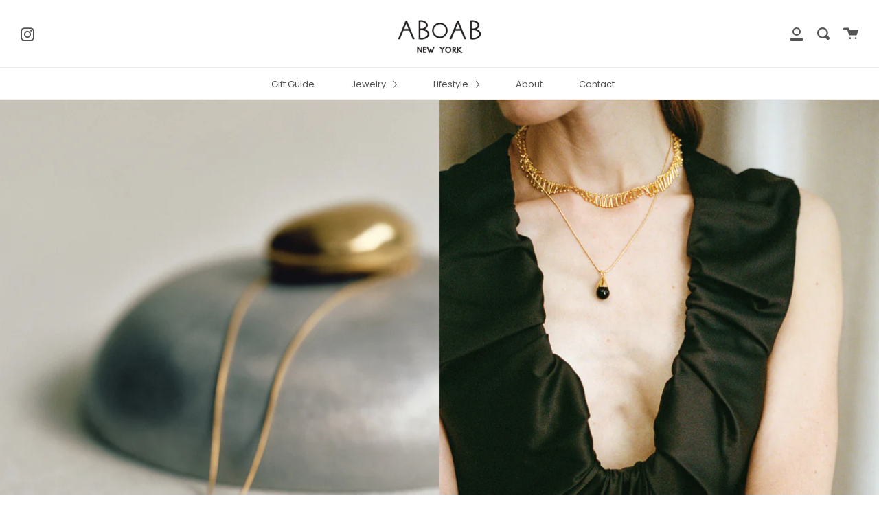

--- FILE ---
content_type: text/html; charset=utf-8
request_url: https://aboabstudio.com/
body_size: 40210
content:
<!doctype html>
<!--[if IE 9]> <html class="ie9 no-js supports-no-cookies" lang="en"> <![endif]-->
<!--[if (gt IE 9)|!(IE)]><!--> <html class="no-js supports-no-cookies" lang="en"> <!--<![endif]-->
<head>
  <meta charset="UTF-8">
  <meta http-equiv="X-UA-Compatible" content="IE=edge,chrome=1">
  <meta name="viewport" content="width=device-width, initial-scale=1.0">
  <meta name="theme-color" content="#8191a4">
  <link rel="canonical" href="https://aboabstudio.com/">

  

  
  <title>
    ABOAB
    
    
    
  </title>

  
    <meta name="description" content="Contemporary Jewelry Brand">
  

  <!-- /snippets/social-sharing.liquid --><meta property="og:site_name" content="ABOAB">
<meta property="og:url" content="https://aboabstudio.com/">
<meta property="og:title" content="ABOAB">
<meta property="og:type" content="website">
<meta property="og:description" content="Contemporary Jewelry Brand">


<meta name="twitter:site" content="@">
<meta name="twitter:card" content="summary_large_image">
<meta name="twitter:title" content="ABOAB">
<meta name="twitter:description" content="Contemporary Jewelry Brand">


  <!--[if (gt IE 9)|!(IE)]><!--><script src="//aboabstudio.com/cdn/shop/t/4/assets/theme.js?v=82518658745200973501637645928" defer="defer"></script><!--<![endif]-->
  <!--[if lt IE 9]><script src="//aboabstudio.com/cdn/shop/t/4/assets/theme.js?v=82518658745200973501637645928"></script><![endif]-->

  <link href="//aboabstudio.com/cdn/shop/t/4/assets/theme.scss.css?v=43709033841161004121763387759" rel="stylesheet" type="text/css" media="all" />

  <script>
    document.documentElement.className = document.documentElement.className.replace('no-js', 'js');

    window.theme = {
      strings: {
        addToCart: "Add to Cart",
        soldOut: "Sold Out",
        unavailable: "Unavailable"
      },
      moneyFormat: "${{amount}}",
      version: '1.2.3'
    };
  </script>

  

  <!--[if (gt IE 9)|!(IE)]><!--><script src="//aboabstudio.com/cdn/shop/t/4/assets/head.js?v=48878924364971023461637645917"></script><!--<![endif]-->
  <!--[if lt IE 9]><script src="//aboabstudio.com/cdn/shop/t/4/assets/head.js?v=48878924364971023461637645917"></script><![endif]-->

  <script>window.performance && window.performance.mark && window.performance.mark('shopify.content_for_header.start');</script><meta id="shopify-digital-wallet" name="shopify-digital-wallet" content="/7359365223/digital_wallets/dialog">
<meta name="shopify-checkout-api-token" content="7ea26aebd568ed7e8d4f5385a2aaef33">
<meta id="in-context-paypal-metadata" data-shop-id="7359365223" data-venmo-supported="false" data-environment="production" data-locale="en_US" data-paypal-v4="true" data-currency="USD">
<script async="async" src="/checkouts/internal/preloads.js?locale=en-US"></script>
<link rel="preconnect" href="https://shop.app" crossorigin="anonymous">
<script async="async" src="https://shop.app/checkouts/internal/preloads.js?locale=en-US&shop_id=7359365223" crossorigin="anonymous"></script>
<script id="apple-pay-shop-capabilities" type="application/json">{"shopId":7359365223,"countryCode":"US","currencyCode":"USD","merchantCapabilities":["supports3DS"],"merchantId":"gid:\/\/shopify\/Shop\/7359365223","merchantName":"ABOAB","requiredBillingContactFields":["postalAddress","email","phone"],"requiredShippingContactFields":["postalAddress","email","phone"],"shippingType":"shipping","supportedNetworks":["visa","masterCard","amex","discover","elo","jcb"],"total":{"type":"pending","label":"ABOAB","amount":"1.00"},"shopifyPaymentsEnabled":true,"supportsSubscriptions":true}</script>
<script id="shopify-features" type="application/json">{"accessToken":"7ea26aebd568ed7e8d4f5385a2aaef33","betas":["rich-media-storefront-analytics"],"domain":"aboabstudio.com","predictiveSearch":true,"shopId":7359365223,"locale":"en"}</script>
<script>var Shopify = Shopify || {};
Shopify.shop = "aboab.myshopify.com";
Shopify.locale = "en";
Shopify.currency = {"active":"USD","rate":"1.0"};
Shopify.country = "US";
Shopify.theme = {"name":"Broadcast with Installments message","id":127670747334,"schema_name":"Broadcast","schema_version":"1.2.3","theme_store_id":868,"role":"main"};
Shopify.theme.handle = "null";
Shopify.theme.style = {"id":null,"handle":null};
Shopify.cdnHost = "aboabstudio.com/cdn";
Shopify.routes = Shopify.routes || {};
Shopify.routes.root = "/";</script>
<script type="module">!function(o){(o.Shopify=o.Shopify||{}).modules=!0}(window);</script>
<script>!function(o){function n(){var o=[];function n(){o.push(Array.prototype.slice.apply(arguments))}return n.q=o,n}var t=o.Shopify=o.Shopify||{};t.loadFeatures=n(),t.autoloadFeatures=n()}(window);</script>
<script>
  window.ShopifyPay = window.ShopifyPay || {};
  window.ShopifyPay.apiHost = "shop.app\/pay";
  window.ShopifyPay.redirectState = null;
</script>
<script id="shop-js-analytics" type="application/json">{"pageType":"index"}</script>
<script defer="defer" async type="module" src="//aboabstudio.com/cdn/shopifycloud/shop-js/modules/v2/client.init-shop-cart-sync_C5BV16lS.en.esm.js"></script>
<script defer="defer" async type="module" src="//aboabstudio.com/cdn/shopifycloud/shop-js/modules/v2/chunk.common_CygWptCX.esm.js"></script>
<script type="module">
  await import("//aboabstudio.com/cdn/shopifycloud/shop-js/modules/v2/client.init-shop-cart-sync_C5BV16lS.en.esm.js");
await import("//aboabstudio.com/cdn/shopifycloud/shop-js/modules/v2/chunk.common_CygWptCX.esm.js");

  window.Shopify.SignInWithShop?.initShopCartSync?.({"fedCMEnabled":true,"windoidEnabled":true});

</script>
<script defer="defer" async type="module" src="//aboabstudio.com/cdn/shopifycloud/shop-js/modules/v2/client.payment-terms_CZxnsJam.en.esm.js"></script>
<script defer="defer" async type="module" src="//aboabstudio.com/cdn/shopifycloud/shop-js/modules/v2/chunk.common_CygWptCX.esm.js"></script>
<script defer="defer" async type="module" src="//aboabstudio.com/cdn/shopifycloud/shop-js/modules/v2/chunk.modal_D71HUcav.esm.js"></script>
<script type="module">
  await import("//aboabstudio.com/cdn/shopifycloud/shop-js/modules/v2/client.payment-terms_CZxnsJam.en.esm.js");
await import("//aboabstudio.com/cdn/shopifycloud/shop-js/modules/v2/chunk.common_CygWptCX.esm.js");
await import("//aboabstudio.com/cdn/shopifycloud/shop-js/modules/v2/chunk.modal_D71HUcav.esm.js");

  
</script>
<script>
  window.Shopify = window.Shopify || {};
  if (!window.Shopify.featureAssets) window.Shopify.featureAssets = {};
  window.Shopify.featureAssets['shop-js'] = {"shop-cart-sync":["modules/v2/client.shop-cart-sync_ZFArdW7E.en.esm.js","modules/v2/chunk.common_CygWptCX.esm.js"],"init-fed-cm":["modules/v2/client.init-fed-cm_CmiC4vf6.en.esm.js","modules/v2/chunk.common_CygWptCX.esm.js"],"shop-button":["modules/v2/client.shop-button_tlx5R9nI.en.esm.js","modules/v2/chunk.common_CygWptCX.esm.js"],"shop-cash-offers":["modules/v2/client.shop-cash-offers_DOA2yAJr.en.esm.js","modules/v2/chunk.common_CygWptCX.esm.js","modules/v2/chunk.modal_D71HUcav.esm.js"],"init-windoid":["modules/v2/client.init-windoid_sURxWdc1.en.esm.js","modules/v2/chunk.common_CygWptCX.esm.js"],"shop-toast-manager":["modules/v2/client.shop-toast-manager_ClPi3nE9.en.esm.js","modules/v2/chunk.common_CygWptCX.esm.js"],"init-shop-email-lookup-coordinator":["modules/v2/client.init-shop-email-lookup-coordinator_B8hsDcYM.en.esm.js","modules/v2/chunk.common_CygWptCX.esm.js"],"init-shop-cart-sync":["modules/v2/client.init-shop-cart-sync_C5BV16lS.en.esm.js","modules/v2/chunk.common_CygWptCX.esm.js"],"avatar":["modules/v2/client.avatar_BTnouDA3.en.esm.js"],"pay-button":["modules/v2/client.pay-button_FdsNuTd3.en.esm.js","modules/v2/chunk.common_CygWptCX.esm.js"],"init-customer-accounts":["modules/v2/client.init-customer-accounts_DxDtT_ad.en.esm.js","modules/v2/client.shop-login-button_C5VAVYt1.en.esm.js","modules/v2/chunk.common_CygWptCX.esm.js","modules/v2/chunk.modal_D71HUcav.esm.js"],"init-shop-for-new-customer-accounts":["modules/v2/client.init-shop-for-new-customer-accounts_ChsxoAhi.en.esm.js","modules/v2/client.shop-login-button_C5VAVYt1.en.esm.js","modules/v2/chunk.common_CygWptCX.esm.js","modules/v2/chunk.modal_D71HUcav.esm.js"],"shop-login-button":["modules/v2/client.shop-login-button_C5VAVYt1.en.esm.js","modules/v2/chunk.common_CygWptCX.esm.js","modules/v2/chunk.modal_D71HUcav.esm.js"],"init-customer-accounts-sign-up":["modules/v2/client.init-customer-accounts-sign-up_CPSyQ0Tj.en.esm.js","modules/v2/client.shop-login-button_C5VAVYt1.en.esm.js","modules/v2/chunk.common_CygWptCX.esm.js","modules/v2/chunk.modal_D71HUcav.esm.js"],"shop-follow-button":["modules/v2/client.shop-follow-button_Cva4Ekp9.en.esm.js","modules/v2/chunk.common_CygWptCX.esm.js","modules/v2/chunk.modal_D71HUcav.esm.js"],"checkout-modal":["modules/v2/client.checkout-modal_BPM8l0SH.en.esm.js","modules/v2/chunk.common_CygWptCX.esm.js","modules/v2/chunk.modal_D71HUcav.esm.js"],"lead-capture":["modules/v2/client.lead-capture_Bi8yE_yS.en.esm.js","modules/v2/chunk.common_CygWptCX.esm.js","modules/v2/chunk.modal_D71HUcav.esm.js"],"shop-login":["modules/v2/client.shop-login_D6lNrXab.en.esm.js","modules/v2/chunk.common_CygWptCX.esm.js","modules/v2/chunk.modal_D71HUcav.esm.js"],"payment-terms":["modules/v2/client.payment-terms_CZxnsJam.en.esm.js","modules/v2/chunk.common_CygWptCX.esm.js","modules/v2/chunk.modal_D71HUcav.esm.js"]};
</script>
<script>(function() {
  var isLoaded = false;
  function asyncLoad() {
    if (isLoaded) return;
    isLoaded = true;
    var urls = ["https:\/\/sdks.automizely.com\/conversions\/v1\/conversions.js?app_connection_id=abbf750d7bdf4bf587c2f4b22a29e953\u0026mapped_org_id=703e5810959ab8ba3ea61cd4aae3a338_v1\u0026shop=aboab.myshopify.com","https:\/\/cdn.hextom.com\/js\/freeshippingbar.js?shop=aboab.myshopify.com"];
    for (var i = 0; i < urls.length; i++) {
      var s = document.createElement('script');
      s.type = 'text/javascript';
      s.async = true;
      s.src = urls[i];
      var x = document.getElementsByTagName('script')[0];
      x.parentNode.insertBefore(s, x);
    }
  };
  if(window.attachEvent) {
    window.attachEvent('onload', asyncLoad);
  } else {
    window.addEventListener('load', asyncLoad, false);
  }
})();</script>
<script id="__st">var __st={"a":7359365223,"offset":-18000,"reqid":"c992f061-6940-4ac1-a349-5d35bc1feeb0-1768634505","pageurl":"aboabstudio.com\/","u":"652a54d4428c","p":"home"};</script>
<script>window.ShopifyPaypalV4VisibilityTracking = true;</script>
<script id="captcha-bootstrap">!function(){'use strict';const t='contact',e='account',n='new_comment',o=[[t,t],['blogs',n],['comments',n],[t,'customer']],c=[[e,'customer_login'],[e,'guest_login'],[e,'recover_customer_password'],[e,'create_customer']],r=t=>t.map((([t,e])=>`form[action*='/${t}']:not([data-nocaptcha='true']) input[name='form_type'][value='${e}']`)).join(','),a=t=>()=>t?[...document.querySelectorAll(t)].map((t=>t.form)):[];function s(){const t=[...o],e=r(t);return a(e)}const i='password',u='form_key',d=['recaptcha-v3-token','g-recaptcha-response','h-captcha-response',i],f=()=>{try{return window.sessionStorage}catch{return}},m='__shopify_v',_=t=>t.elements[u];function p(t,e,n=!1){try{const o=window.sessionStorage,c=JSON.parse(o.getItem(e)),{data:r}=function(t){const{data:e,action:n}=t;return t[m]||n?{data:e,action:n}:{data:t,action:n}}(c);for(const[e,n]of Object.entries(r))t.elements[e]&&(t.elements[e].value=n);n&&o.removeItem(e)}catch(o){console.error('form repopulation failed',{error:o})}}const l='form_type',E='cptcha';function T(t){t.dataset[E]=!0}const w=window,h=w.document,L='Shopify',v='ce_forms',y='captcha';let A=!1;((t,e)=>{const n=(g='f06e6c50-85a8-45c8-87d0-21a2b65856fe',I='https://cdn.shopify.com/shopifycloud/storefront-forms-hcaptcha/ce_storefront_forms_captcha_hcaptcha.v1.5.2.iife.js',D={infoText:'Protected by hCaptcha',privacyText:'Privacy',termsText:'Terms'},(t,e,n)=>{const o=w[L][v],c=o.bindForm;if(c)return c(t,g,e,D).then(n);var r;o.q.push([[t,g,e,D],n]),r=I,A||(h.body.append(Object.assign(h.createElement('script'),{id:'captcha-provider',async:!0,src:r})),A=!0)});var g,I,D;w[L]=w[L]||{},w[L][v]=w[L][v]||{},w[L][v].q=[],w[L][y]=w[L][y]||{},w[L][y].protect=function(t,e){n(t,void 0,e),T(t)},Object.freeze(w[L][y]),function(t,e,n,w,h,L){const[v,y,A,g]=function(t,e,n){const i=e?o:[],u=t?c:[],d=[...i,...u],f=r(d),m=r(i),_=r(d.filter((([t,e])=>n.includes(e))));return[a(f),a(m),a(_),s()]}(w,h,L),I=t=>{const e=t.target;return e instanceof HTMLFormElement?e:e&&e.form},D=t=>v().includes(t);t.addEventListener('submit',(t=>{const e=I(t);if(!e)return;const n=D(e)&&!e.dataset.hcaptchaBound&&!e.dataset.recaptchaBound,o=_(e),c=g().includes(e)&&(!o||!o.value);(n||c)&&t.preventDefault(),c&&!n&&(function(t){try{if(!f())return;!function(t){const e=f();if(!e)return;const n=_(t);if(!n)return;const o=n.value;o&&e.removeItem(o)}(t);const e=Array.from(Array(32),(()=>Math.random().toString(36)[2])).join('');!function(t,e){_(t)||t.append(Object.assign(document.createElement('input'),{type:'hidden',name:u})),t.elements[u].value=e}(t,e),function(t,e){const n=f();if(!n)return;const o=[...t.querySelectorAll(`input[type='${i}']`)].map((({name:t})=>t)),c=[...d,...o],r={};for(const[a,s]of new FormData(t).entries())c.includes(a)||(r[a]=s);n.setItem(e,JSON.stringify({[m]:1,action:t.action,data:r}))}(t,e)}catch(e){console.error('failed to persist form',e)}}(e),e.submit())}));const S=(t,e)=>{t&&!t.dataset[E]&&(n(t,e.some((e=>e===t))),T(t))};for(const o of['focusin','change'])t.addEventListener(o,(t=>{const e=I(t);D(e)&&S(e,y())}));const B=e.get('form_key'),M=e.get(l),P=B&&M;t.addEventListener('DOMContentLoaded',(()=>{const t=y();if(P)for(const e of t)e.elements[l].value===M&&p(e,B);[...new Set([...A(),...v().filter((t=>'true'===t.dataset.shopifyCaptcha))])].forEach((e=>S(e,t)))}))}(h,new URLSearchParams(w.location.search),n,t,e,['guest_login'])})(!0,!0)}();</script>
<script integrity="sha256-4kQ18oKyAcykRKYeNunJcIwy7WH5gtpwJnB7kiuLZ1E=" data-source-attribution="shopify.loadfeatures" defer="defer" src="//aboabstudio.com/cdn/shopifycloud/storefront/assets/storefront/load_feature-a0a9edcb.js" crossorigin="anonymous"></script>
<script crossorigin="anonymous" defer="defer" src="//aboabstudio.com/cdn/shopifycloud/storefront/assets/shopify_pay/storefront-65b4c6d7.js?v=20250812"></script>
<script data-source-attribution="shopify.dynamic_checkout.dynamic.init">var Shopify=Shopify||{};Shopify.PaymentButton=Shopify.PaymentButton||{isStorefrontPortableWallets:!0,init:function(){window.Shopify.PaymentButton.init=function(){};var t=document.createElement("script");t.src="https://aboabstudio.com/cdn/shopifycloud/portable-wallets/latest/portable-wallets.en.js",t.type="module",document.head.appendChild(t)}};
</script>
<script data-source-attribution="shopify.dynamic_checkout.buyer_consent">
  function portableWalletsHideBuyerConsent(e){var t=document.getElementById("shopify-buyer-consent"),n=document.getElementById("shopify-subscription-policy-button");t&&n&&(t.classList.add("hidden"),t.setAttribute("aria-hidden","true"),n.removeEventListener("click",e))}function portableWalletsShowBuyerConsent(e){var t=document.getElementById("shopify-buyer-consent"),n=document.getElementById("shopify-subscription-policy-button");t&&n&&(t.classList.remove("hidden"),t.removeAttribute("aria-hidden"),n.addEventListener("click",e))}window.Shopify?.PaymentButton&&(window.Shopify.PaymentButton.hideBuyerConsent=portableWalletsHideBuyerConsent,window.Shopify.PaymentButton.showBuyerConsent=portableWalletsShowBuyerConsent);
</script>
<script>
  function portableWalletsCleanup(e){e&&e.src&&console.error("Failed to load portable wallets script "+e.src);var t=document.querySelectorAll("shopify-accelerated-checkout .shopify-payment-button__skeleton, shopify-accelerated-checkout-cart .wallet-cart-button__skeleton"),e=document.getElementById("shopify-buyer-consent");for(let e=0;e<t.length;e++)t[e].remove();e&&e.remove()}function portableWalletsNotLoadedAsModule(e){e instanceof ErrorEvent&&"string"==typeof e.message&&e.message.includes("import.meta")&&"string"==typeof e.filename&&e.filename.includes("portable-wallets")&&(window.removeEventListener("error",portableWalletsNotLoadedAsModule),window.Shopify.PaymentButton.failedToLoad=e,"loading"===document.readyState?document.addEventListener("DOMContentLoaded",window.Shopify.PaymentButton.init):window.Shopify.PaymentButton.init())}window.addEventListener("error",portableWalletsNotLoadedAsModule);
</script>

<script type="module" src="https://aboabstudio.com/cdn/shopifycloud/portable-wallets/latest/portable-wallets.en.js" onError="portableWalletsCleanup(this)" crossorigin="anonymous"></script>
<script nomodule>
  document.addEventListener("DOMContentLoaded", portableWalletsCleanup);
</script>

<script id='scb4127' type='text/javascript' async='' src='https://aboabstudio.com/cdn/shopifycloud/privacy-banner/storefront-banner.js'></script><link id="shopify-accelerated-checkout-styles" rel="stylesheet" media="screen" href="https://aboabstudio.com/cdn/shopifycloud/portable-wallets/latest/accelerated-checkout-backwards-compat.css" crossorigin="anonymous">
<style id="shopify-accelerated-checkout-cart">
        #shopify-buyer-consent {
  margin-top: 1em;
  display: inline-block;
  width: 100%;
}

#shopify-buyer-consent.hidden {
  display: none;
}

#shopify-subscription-policy-button {
  background: none;
  border: none;
  padding: 0;
  text-decoration: underline;
  font-size: inherit;
  cursor: pointer;
}

#shopify-subscription-policy-button::before {
  box-shadow: none;
}

      </style>

<script>window.performance && window.performance.mark && window.performance.mark('shopify.content_for_header.end');</script>

  


  



<script src="https://cdn.shopify.com/extensions/0199752a-2a4f-77f8-8532-f62a5e23d63e/pre-order-production-5/assets/pre_order.js" type="text/javascript" defer="defer"></script>
<link href="https://monorail-edge.shopifysvc.com" rel="dns-prefetch">
<script>(function(){if ("sendBeacon" in navigator && "performance" in window) {try {var session_token_from_headers = performance.getEntriesByType('navigation')[0].serverTiming.find(x => x.name == '_s').description;} catch {var session_token_from_headers = undefined;}var session_cookie_matches = document.cookie.match(/_shopify_s=([^;]*)/);var session_token_from_cookie = session_cookie_matches && session_cookie_matches.length === 2 ? session_cookie_matches[1] : "";var session_token = session_token_from_headers || session_token_from_cookie || "";function handle_abandonment_event(e) {var entries = performance.getEntries().filter(function(entry) {return /monorail-edge.shopifysvc.com/.test(entry.name);});if (!window.abandonment_tracked && entries.length === 0) {window.abandonment_tracked = true;var currentMs = Date.now();var navigation_start = performance.timing.navigationStart;var payload = {shop_id: 7359365223,url: window.location.href,navigation_start,duration: currentMs - navigation_start,session_token,page_type: "index"};window.navigator.sendBeacon("https://monorail-edge.shopifysvc.com/v1/produce", JSON.stringify({schema_id: "online_store_buyer_site_abandonment/1.1",payload: payload,metadata: {event_created_at_ms: currentMs,event_sent_at_ms: currentMs}}));}}window.addEventListener('pagehide', handle_abandonment_event);}}());</script>
<script id="web-pixels-manager-setup">(function e(e,d,r,n,o){if(void 0===o&&(o={}),!Boolean(null===(a=null===(i=window.Shopify)||void 0===i?void 0:i.analytics)||void 0===a?void 0:a.replayQueue)){var i,a;window.Shopify=window.Shopify||{};var t=window.Shopify;t.analytics=t.analytics||{};var s=t.analytics;s.replayQueue=[],s.publish=function(e,d,r){return s.replayQueue.push([e,d,r]),!0};try{self.performance.mark("wpm:start")}catch(e){}var l=function(){var e={modern:/Edge?\/(1{2}[4-9]|1[2-9]\d|[2-9]\d{2}|\d{4,})\.\d+(\.\d+|)|Firefox\/(1{2}[4-9]|1[2-9]\d|[2-9]\d{2}|\d{4,})\.\d+(\.\d+|)|Chrom(ium|e)\/(9{2}|\d{3,})\.\d+(\.\d+|)|(Maci|X1{2}).+ Version\/(15\.\d+|(1[6-9]|[2-9]\d|\d{3,})\.\d+)([,.]\d+|)( \(\w+\)|)( Mobile\/\w+|) Safari\/|Chrome.+OPR\/(9{2}|\d{3,})\.\d+\.\d+|(CPU[ +]OS|iPhone[ +]OS|CPU[ +]iPhone|CPU IPhone OS|CPU iPad OS)[ +]+(15[._]\d+|(1[6-9]|[2-9]\d|\d{3,})[._]\d+)([._]\d+|)|Android:?[ /-](13[3-9]|1[4-9]\d|[2-9]\d{2}|\d{4,})(\.\d+|)(\.\d+|)|Android.+Firefox\/(13[5-9]|1[4-9]\d|[2-9]\d{2}|\d{4,})\.\d+(\.\d+|)|Android.+Chrom(ium|e)\/(13[3-9]|1[4-9]\d|[2-9]\d{2}|\d{4,})\.\d+(\.\d+|)|SamsungBrowser\/([2-9]\d|\d{3,})\.\d+/,legacy:/Edge?\/(1[6-9]|[2-9]\d|\d{3,})\.\d+(\.\d+|)|Firefox\/(5[4-9]|[6-9]\d|\d{3,})\.\d+(\.\d+|)|Chrom(ium|e)\/(5[1-9]|[6-9]\d|\d{3,})\.\d+(\.\d+|)([\d.]+$|.*Safari\/(?![\d.]+ Edge\/[\d.]+$))|(Maci|X1{2}).+ Version\/(10\.\d+|(1[1-9]|[2-9]\d|\d{3,})\.\d+)([,.]\d+|)( \(\w+\)|)( Mobile\/\w+|) Safari\/|Chrome.+OPR\/(3[89]|[4-9]\d|\d{3,})\.\d+\.\d+|(CPU[ +]OS|iPhone[ +]OS|CPU[ +]iPhone|CPU IPhone OS|CPU iPad OS)[ +]+(10[._]\d+|(1[1-9]|[2-9]\d|\d{3,})[._]\d+)([._]\d+|)|Android:?[ /-](13[3-9]|1[4-9]\d|[2-9]\d{2}|\d{4,})(\.\d+|)(\.\d+|)|Mobile Safari.+OPR\/([89]\d|\d{3,})\.\d+\.\d+|Android.+Firefox\/(13[5-9]|1[4-9]\d|[2-9]\d{2}|\d{4,})\.\d+(\.\d+|)|Android.+Chrom(ium|e)\/(13[3-9]|1[4-9]\d|[2-9]\d{2}|\d{4,})\.\d+(\.\d+|)|Android.+(UC? ?Browser|UCWEB|U3)[ /]?(15\.([5-9]|\d{2,})|(1[6-9]|[2-9]\d|\d{3,})\.\d+)\.\d+|SamsungBrowser\/(5\.\d+|([6-9]|\d{2,})\.\d+)|Android.+MQ{2}Browser\/(14(\.(9|\d{2,})|)|(1[5-9]|[2-9]\d|\d{3,})(\.\d+|))(\.\d+|)|K[Aa][Ii]OS\/(3\.\d+|([4-9]|\d{2,})\.\d+)(\.\d+|)/},d=e.modern,r=e.legacy,n=navigator.userAgent;return n.match(d)?"modern":n.match(r)?"legacy":"unknown"}(),u="modern"===l?"modern":"legacy",c=(null!=n?n:{modern:"",legacy:""})[u],f=function(e){return[e.baseUrl,"/wpm","/b",e.hashVersion,"modern"===e.buildTarget?"m":"l",".js"].join("")}({baseUrl:d,hashVersion:r,buildTarget:u}),m=function(e){var d=e.version,r=e.bundleTarget,n=e.surface,o=e.pageUrl,i=e.monorailEndpoint;return{emit:function(e){var a=e.status,t=e.errorMsg,s=(new Date).getTime(),l=JSON.stringify({metadata:{event_sent_at_ms:s},events:[{schema_id:"web_pixels_manager_load/3.1",payload:{version:d,bundle_target:r,page_url:o,status:a,surface:n,error_msg:t},metadata:{event_created_at_ms:s}}]});if(!i)return console&&console.warn&&console.warn("[Web Pixels Manager] No Monorail endpoint provided, skipping logging."),!1;try{return self.navigator.sendBeacon.bind(self.navigator)(i,l)}catch(e){}var u=new XMLHttpRequest;try{return u.open("POST",i,!0),u.setRequestHeader("Content-Type","text/plain"),u.send(l),!0}catch(e){return console&&console.warn&&console.warn("[Web Pixels Manager] Got an unhandled error while logging to Monorail."),!1}}}}({version:r,bundleTarget:l,surface:e.surface,pageUrl:self.location.href,monorailEndpoint:e.monorailEndpoint});try{o.browserTarget=l,function(e){var d=e.src,r=e.async,n=void 0===r||r,o=e.onload,i=e.onerror,a=e.sri,t=e.scriptDataAttributes,s=void 0===t?{}:t,l=document.createElement("script"),u=document.querySelector("head"),c=document.querySelector("body");if(l.async=n,l.src=d,a&&(l.integrity=a,l.crossOrigin="anonymous"),s)for(var f in s)if(Object.prototype.hasOwnProperty.call(s,f))try{l.dataset[f]=s[f]}catch(e){}if(o&&l.addEventListener("load",o),i&&l.addEventListener("error",i),u)u.appendChild(l);else{if(!c)throw new Error("Did not find a head or body element to append the script");c.appendChild(l)}}({src:f,async:!0,onload:function(){if(!function(){var e,d;return Boolean(null===(d=null===(e=window.Shopify)||void 0===e?void 0:e.analytics)||void 0===d?void 0:d.initialized)}()){var d=window.webPixelsManager.init(e)||void 0;if(d){var r=window.Shopify.analytics;r.replayQueue.forEach((function(e){var r=e[0],n=e[1],o=e[2];d.publishCustomEvent(r,n,o)})),r.replayQueue=[],r.publish=d.publishCustomEvent,r.visitor=d.visitor,r.initialized=!0}}},onerror:function(){return m.emit({status:"failed",errorMsg:"".concat(f," has failed to load")})},sri:function(e){var d=/^sha384-[A-Za-z0-9+/=]+$/;return"string"==typeof e&&d.test(e)}(c)?c:"",scriptDataAttributes:o}),m.emit({status:"loading"})}catch(e){m.emit({status:"failed",errorMsg:(null==e?void 0:e.message)||"Unknown error"})}}})({shopId: 7359365223,storefrontBaseUrl: "https://aboabstudio.com",extensionsBaseUrl: "https://extensions.shopifycdn.com/cdn/shopifycloud/web-pixels-manager",monorailEndpoint: "https://monorail-edge.shopifysvc.com/unstable/produce_batch",surface: "storefront-renderer",enabledBetaFlags: ["2dca8a86"],webPixelsConfigList: [{"id":"1286242603","configuration":"{\"hashed_organization_id\":\"703e5810959ab8ba3ea61cd4aae3a338_v1\",\"app_key\":\"aboab\",\"allow_collect_personal_data\":\"true\"}","eventPayloadVersion":"v1","runtimeContext":"STRICT","scriptVersion":"6f6660f15c595d517f203f6e1abcb171","type":"APP","apiClientId":2814809,"privacyPurposes":["ANALYTICS","MARKETING","SALE_OF_DATA"],"dataSharingAdjustments":{"protectedCustomerApprovalScopes":["read_customer_address","read_customer_email","read_customer_name","read_customer_personal_data","read_customer_phone"]}},{"id":"282329387","configuration":"{\"pixel_id\":\"405289750856137\",\"pixel_type\":\"facebook_pixel\",\"metaapp_system_user_token\":\"-\"}","eventPayloadVersion":"v1","runtimeContext":"OPEN","scriptVersion":"ca16bc87fe92b6042fbaa3acc2fbdaa6","type":"APP","apiClientId":2329312,"privacyPurposes":["ANALYTICS","MARKETING","SALE_OF_DATA"],"dataSharingAdjustments":{"protectedCustomerApprovalScopes":["read_customer_address","read_customer_email","read_customer_name","read_customer_personal_data","read_customer_phone"]}},{"id":"132383019","eventPayloadVersion":"v1","runtimeContext":"LAX","scriptVersion":"1","type":"CUSTOM","privacyPurposes":["MARKETING"],"name":"Meta pixel (migrated)"},{"id":"shopify-app-pixel","configuration":"{}","eventPayloadVersion":"v1","runtimeContext":"STRICT","scriptVersion":"0450","apiClientId":"shopify-pixel","type":"APP","privacyPurposes":["ANALYTICS","MARKETING"]},{"id":"shopify-custom-pixel","eventPayloadVersion":"v1","runtimeContext":"LAX","scriptVersion":"0450","apiClientId":"shopify-pixel","type":"CUSTOM","privacyPurposes":["ANALYTICS","MARKETING"]}],isMerchantRequest: false,initData: {"shop":{"name":"ABOAB","paymentSettings":{"currencyCode":"USD"},"myshopifyDomain":"aboab.myshopify.com","countryCode":"US","storefrontUrl":"https:\/\/aboabstudio.com"},"customer":null,"cart":null,"checkout":null,"productVariants":[],"purchasingCompany":null},},"https://aboabstudio.com/cdn","fcfee988w5aeb613cpc8e4bc33m6693e112",{"modern":"","legacy":""},{"shopId":"7359365223","storefrontBaseUrl":"https:\/\/aboabstudio.com","extensionBaseUrl":"https:\/\/extensions.shopifycdn.com\/cdn\/shopifycloud\/web-pixels-manager","surface":"storefront-renderer","enabledBetaFlags":"[\"2dca8a86\"]","isMerchantRequest":"false","hashVersion":"fcfee988w5aeb613cpc8e4bc33m6693e112","publish":"custom","events":"[[\"page_viewed\",{}]]"});</script><script>
  window.ShopifyAnalytics = window.ShopifyAnalytics || {};
  window.ShopifyAnalytics.meta = window.ShopifyAnalytics.meta || {};
  window.ShopifyAnalytics.meta.currency = 'USD';
  var meta = {"page":{"pageType":"home","requestId":"c992f061-6940-4ac1-a349-5d35bc1feeb0-1768634505"}};
  for (var attr in meta) {
    window.ShopifyAnalytics.meta[attr] = meta[attr];
  }
</script>
<script class="analytics">
  (function () {
    var customDocumentWrite = function(content) {
      var jquery = null;

      if (window.jQuery) {
        jquery = window.jQuery;
      } else if (window.Checkout && window.Checkout.$) {
        jquery = window.Checkout.$;
      }

      if (jquery) {
        jquery('body').append(content);
      }
    };

    var hasLoggedConversion = function(token) {
      if (token) {
        return document.cookie.indexOf('loggedConversion=' + token) !== -1;
      }
      return false;
    }

    var setCookieIfConversion = function(token) {
      if (token) {
        var twoMonthsFromNow = new Date(Date.now());
        twoMonthsFromNow.setMonth(twoMonthsFromNow.getMonth() + 2);

        document.cookie = 'loggedConversion=' + token + '; expires=' + twoMonthsFromNow;
      }
    }

    var trekkie = window.ShopifyAnalytics.lib = window.trekkie = window.trekkie || [];
    if (trekkie.integrations) {
      return;
    }
    trekkie.methods = [
      'identify',
      'page',
      'ready',
      'track',
      'trackForm',
      'trackLink'
    ];
    trekkie.factory = function(method) {
      return function() {
        var args = Array.prototype.slice.call(arguments);
        args.unshift(method);
        trekkie.push(args);
        return trekkie;
      };
    };
    for (var i = 0; i < trekkie.methods.length; i++) {
      var key = trekkie.methods[i];
      trekkie[key] = trekkie.factory(key);
    }
    trekkie.load = function(config) {
      trekkie.config = config || {};
      trekkie.config.initialDocumentCookie = document.cookie;
      var first = document.getElementsByTagName('script')[0];
      var script = document.createElement('script');
      script.type = 'text/javascript';
      script.onerror = function(e) {
        var scriptFallback = document.createElement('script');
        scriptFallback.type = 'text/javascript';
        scriptFallback.onerror = function(error) {
                var Monorail = {
      produce: function produce(monorailDomain, schemaId, payload) {
        var currentMs = new Date().getTime();
        var event = {
          schema_id: schemaId,
          payload: payload,
          metadata: {
            event_created_at_ms: currentMs,
            event_sent_at_ms: currentMs
          }
        };
        return Monorail.sendRequest("https://" + monorailDomain + "/v1/produce", JSON.stringify(event));
      },
      sendRequest: function sendRequest(endpointUrl, payload) {
        // Try the sendBeacon API
        if (window && window.navigator && typeof window.navigator.sendBeacon === 'function' && typeof window.Blob === 'function' && !Monorail.isIos12()) {
          var blobData = new window.Blob([payload], {
            type: 'text/plain'
          });

          if (window.navigator.sendBeacon(endpointUrl, blobData)) {
            return true;
          } // sendBeacon was not successful

        } // XHR beacon

        var xhr = new XMLHttpRequest();

        try {
          xhr.open('POST', endpointUrl);
          xhr.setRequestHeader('Content-Type', 'text/plain');
          xhr.send(payload);
        } catch (e) {
          console.log(e);
        }

        return false;
      },
      isIos12: function isIos12() {
        return window.navigator.userAgent.lastIndexOf('iPhone; CPU iPhone OS 12_') !== -1 || window.navigator.userAgent.lastIndexOf('iPad; CPU OS 12_') !== -1;
      }
    };
    Monorail.produce('monorail-edge.shopifysvc.com',
      'trekkie_storefront_load_errors/1.1',
      {shop_id: 7359365223,
      theme_id: 127670747334,
      app_name: "storefront",
      context_url: window.location.href,
      source_url: "//aboabstudio.com/cdn/s/trekkie.storefront.cd680fe47e6c39ca5d5df5f0a32d569bc48c0f27.min.js"});

        };
        scriptFallback.async = true;
        scriptFallback.src = '//aboabstudio.com/cdn/s/trekkie.storefront.cd680fe47e6c39ca5d5df5f0a32d569bc48c0f27.min.js';
        first.parentNode.insertBefore(scriptFallback, first);
      };
      script.async = true;
      script.src = '//aboabstudio.com/cdn/s/trekkie.storefront.cd680fe47e6c39ca5d5df5f0a32d569bc48c0f27.min.js';
      first.parentNode.insertBefore(script, first);
    };
    trekkie.load(
      {"Trekkie":{"appName":"storefront","development":false,"defaultAttributes":{"shopId":7359365223,"isMerchantRequest":null,"themeId":127670747334,"themeCityHash":"15143040250145787032","contentLanguage":"en","currency":"USD","eventMetadataId":"b5e0ac19-6f46-46b2-b9cf-ab2e4f5eaae4"},"isServerSideCookieWritingEnabled":true,"monorailRegion":"shop_domain","enabledBetaFlags":["65f19447"]},"Session Attribution":{},"S2S":{"facebookCapiEnabled":true,"source":"trekkie-storefront-renderer","apiClientId":580111}}
    );

    var loaded = false;
    trekkie.ready(function() {
      if (loaded) return;
      loaded = true;

      window.ShopifyAnalytics.lib = window.trekkie;

      var originalDocumentWrite = document.write;
      document.write = customDocumentWrite;
      try { window.ShopifyAnalytics.merchantGoogleAnalytics.call(this); } catch(error) {};
      document.write = originalDocumentWrite;

      window.ShopifyAnalytics.lib.page(null,{"pageType":"home","requestId":"c992f061-6940-4ac1-a349-5d35bc1feeb0-1768634505","shopifyEmitted":true});

      var match = window.location.pathname.match(/checkouts\/(.+)\/(thank_you|post_purchase)/)
      var token = match? match[1]: undefined;
      if (!hasLoggedConversion(token)) {
        setCookieIfConversion(token);
        
      }
    });


        var eventsListenerScript = document.createElement('script');
        eventsListenerScript.async = true;
        eventsListenerScript.src = "//aboabstudio.com/cdn/shopifycloud/storefront/assets/shop_events_listener-3da45d37.js";
        document.getElementsByTagName('head')[0].appendChild(eventsListenerScript);

})();</script>
<script
  defer
  src="https://aboabstudio.com/cdn/shopifycloud/perf-kit/shopify-perf-kit-3.0.4.min.js"
  data-application="storefront-renderer"
  data-shop-id="7359365223"
  data-render-region="gcp-us-central1"
  data-page-type="index"
  data-theme-instance-id="127670747334"
  data-theme-name="Broadcast"
  data-theme-version="1.2.3"
  data-monorail-region="shop_domain"
  data-resource-timing-sampling-rate="10"
  data-shs="true"
  data-shs-beacon="true"
  data-shs-export-with-fetch="true"
  data-shs-logs-sample-rate="1"
  data-shs-beacon-endpoint="https://aboabstudio.com/api/collect"
></script>
</head>
<body id="aboab" class="template-index" data-promo="false" data-animations="true" data-endless-scroll="true">

  <a class="in-page-link visually-hidden skip-link" href="#MainContent">Skip to content</a>

  <div class="container" id="SiteContainer">
    <div id="shopify-section-header" class="shopify-section"><!-- /sections/header.liquid --><header class="site-header header--normal header__wrapper" id="header" data-section-id="header" data-section-type="header" data-overlay="false">
  
    <style>
      #logo a img { width: 140px; }
    </style>
  

  <!-- PROMO -->
  

  <div class="header__content">
    <div class="wrap"><div class="search">
  <form class="search__form" method="get" action="/search"><input type="text" name="q"
      value=""
      placeholder="Search our store"
      aria-label="Search our store"
      class="search-query"/>
    <input type="hidden" name="type" value="product">
    <span class="remove-search"></span>
  </form>

  <div class="search__results">
    <div class="search__results-scroller">
      <div class="search__results-container">
        <div class="search-outer"></div>
        <div class="search__results-list product-grid product-grid--results"></div>
        <div class="loader loader--search">
          <div class="loader-indeterminate"></div>
        </div>
      </div>
    </div>
  </div>
</div>
  <!-- SEARCH, CURRENCY, ACCOUNT, CART -->
      <div class="header-content">
        <a href="javascript:void(0)" class="medium-up--hide toggle-menus">
          <div class="toggle-menus-lines">
            <span></span>
            <span></span>
            <span></span>
            <span></span>
            <span></span>
            <span></span>
          </div>
          <span class="visually-hidden">Menu</span>
        </a>

        
          <nav class="header__social">
            
	<ul class="clearfix social__links">
	<li><a href="https://www.instagram.com/aboabofficial/" title="ABOAB on Instagram" target="_blank"><svg aria-hidden="true" focusable="false" role="presentation" class="icon icon-instagram" viewBox="0 0 512 512"><path d="M256 49.5c67.3 0 75.2.3 101.8 1.5 24.6 1.1 37.9 5.2 46.8 8.7 11.8 4.6 20.2 10 29 18.8s14.3 17.2 18.8 29c3.4 8.9 7.6 22.2 8.7 46.8 1.2 26.6 1.5 34.5 1.5 101.8s-.3 75.2-1.5 101.8c-1.1 24.6-5.2 37.9-8.7 46.8-4.6 11.8-10 20.2-18.8 29s-17.2 14.3-29 18.8c-8.9 3.4-22.2 7.6-46.8 8.7-26.6 1.2-34.5 1.5-101.8 1.5s-75.2-.3-101.8-1.5c-24.6-1.1-37.9-5.2-46.8-8.7-11.8-4.6-20.2-10-29-18.8s-14.3-17.2-18.8-29c-3.4-8.9-7.6-22.2-8.7-46.8-1.2-26.6-1.5-34.5-1.5-101.8s.3-75.2 1.5-101.8c1.1-24.6 5.2-37.9 8.7-46.8 4.6-11.8 10-20.2 18.8-29s17.2-14.3 29-18.8c8.9-3.4 22.2-7.6 46.8-8.7 26.6-1.3 34.5-1.5 101.8-1.5m0-45.4c-68.4 0-77 .3-103.9 1.5C125.3 6.8 107 11.1 91 17.3c-16.6 6.4-30.6 15.1-44.6 29.1-14 14-22.6 28.1-29.1 44.6-6.2 16-10.5 34.3-11.7 61.2C4.4 179 4.1 187.6 4.1 256s.3 77 1.5 103.9c1.2 26.8 5.5 45.1 11.7 61.2 6.4 16.6 15.1 30.6 29.1 44.6 14 14 28.1 22.6 44.6 29.1 16 6.2 34.3 10.5 61.2 11.7 26.9 1.2 35.4 1.5 103.9 1.5s77-.3 103.9-1.5c26.8-1.2 45.1-5.5 61.2-11.7 16.6-6.4 30.6-15.1 44.6-29.1 14-14 22.6-28.1 29.1-44.6 6.2-16 10.5-34.3 11.7-61.2 1.2-26.9 1.5-35.4 1.5-103.9s-.3-77-1.5-103.9c-1.2-26.8-5.5-45.1-11.7-61.2-6.4-16.6-15.1-30.6-29.1-44.6-14-14-28.1-22.6-44.6-29.1-16-6.2-34.3-10.5-61.2-11.7-27-1.1-35.6-1.4-104-1.4z"/><path d="M256 126.6c-71.4 0-129.4 57.9-129.4 129.4s58 129.4 129.4 129.4 129.4-58 129.4-129.4-58-129.4-129.4-129.4zm0 213.4c-46.4 0-84-37.6-84-84s37.6-84 84-84 84 37.6 84 84-37.6 84-84 84z"/><circle cx="390.5" cy="121.5" r="30.2"/></svg><span class="visually-hidden">Instagram</span></a></li>
	
	
	
	
	
	
	
	</ul>

          </nav>
        

        <!-- LOGO -->
        <h1 class="logo__wrapper" id="logo" data-aos="fade-down" data-aos-duration="1000" data-aos-delay="300">
          <a href="/">
            
              
              
              <img class="lazyload logo logo--default"
                src="//aboabstudio.com/cdn/shop/files/ABOAB_final_logo-08_62456d75-bf62-4ced-b256-71ad4ffdac93_400x.png?v=1613711381"
                data-src="//aboabstudio.com/cdn/shop/files/ABOAB_final_logo-08_62456d75-bf62-4ced-b256-71ad4ffdac93_{width}x.png?v=1613711381"
                data-widths="[180, 360, 540, 720, 900, 1080, 1296]"
                data-aspectratio="1.9001396648044693"
                data-sizes="auto"
                data-parent-fit="contain"
                alt="ABOAB"/>

                <noscript>
                  <img class="no-js-image" src="//aboabstudio.com/cdn/shop/files/ABOAB_final_logo-08_62456d75-bf62-4ced-b256-71ad4ffdac93_400x.png?v=1613711381" alt="ABOAB"/>
                </noscript>
                
            
          </a>
        </h1>

        <div class="user-links">
          
            <a href="/account" class="header__account__link" id="account-link">
              <svg aria-hidden="true" focusable="false" role="presentation" class="icon icon-account" viewBox="0 0 18 20"><g fill="#000" fill-rule="evenodd"><path fill-rule="nonzero" d="M9 12A6 6 0 1 1 9 0a6 6 0 0 1 0 12zm0-2a4 4 0 1 0 0-8 4 4 0 0 0 0 8z"/><rect width="18" height="5" y="15" rx="2.5"/></g></svg>
              <span class="visually-hidden">My Account</span>
            </a>
          
          
            <a href="javascript:void(0)" id="SearchToggle" title="Search our store">
              <span class="search-toggle">
                <span class="visually-hidden">Search</span>
                <span class="oi" data-glyph="magnifying-glass"></span>
              </span>
            </a>
          
          <a href="/cart/" class="header__cart__wrapper" id="CartButton" title="Shopping Cart">
            <span class="header__cart__icon__wrapper">
              <span class="visually-hidden">Cart</span>
              <span class="oi header__cart__icon" data-glyph="cart"></span>
              <span
                class="cart-count-js header__cart__count"
                
                  style="display: none;"
                >
                0
              </span>
            <span>
          </a>
        </div>
      </div>

    </div>

    <!-- MAIN NAV -->
    <section id="NavMenus" class="navigation__wrapper" role="navigation">

      <nav class="site-nav nav__links">
        <ul class="main-menu unstyled" role="navigation" aria-label="primary">


<li class="child ">
  <a href="/collections/holiday-gift" class="nav-link">
    Gift Guide
    
  </a>
  
</li>




<li class="grandparent kids-4 ">
  <a href="/collections/new-arrivals" class="nav-link">
    Jewelry
    <span class="nav-carat-small"><svg aria-hidden="true" focusable="false" role="presentation" class="icon icon-arrow-right" viewBox="0 0 20 38"><path d="M15.932 18.649L.466 2.543A1.35 1.35 0 0 1 0 1.505c0-.41.155-.77.466-1.081A1.412 1.412 0 0 1 1.504 0c.41 0 .756.141 1.038.424l16.992 17.165c.31.283.466.636.466 1.06 0 .423-.155.777-.466 1.06L2.542 36.872a1.412 1.412 0 0 1-1.038.424c-.41 0-.755-.141-1.038-.424A1.373 1.373 0 0 1 0 35.813c0-.423.155-.776.466-1.059L15.932 18.65z" fill="#726D75" fill-rule="evenodd"/></svg></span>
  </a>
  
    <a href="#" class="nav-carat ariaToggle" aria-haspopup="true" aria-controls="jewelry-2-desktop" aria-expanded="false">
      <span class="visually-hidden">+</span>
      <svg aria-hidden="true" focusable="false" role="presentation" class="icon icon-arrow-right" viewBox="0 0 20 38"><path d="M15.932 18.649L.466 2.543A1.35 1.35 0 0 1 0 1.505c0-.41.155-.77.466-1.081A1.412 1.412 0 0 1 1.504 0c.41 0 .756.141 1.038.424l16.992 17.165c.31.283.466.636.466 1.06 0 .423-.155.777-.466 1.06L2.542 36.872a1.412 1.412 0 0 1-1.038.424c-.41 0-.755-.141-1.038-.424A1.373 1.373 0 0 1 0 35.813c0-.423.155-.776.466-1.059L15.932 18.65z" fill="#726D75" fill-rule="evenodd"/></svg>
    </a>

    <div class="main-menu-dropdown main-menu-dropdown--megamenu " id="jewelry-2-desktop">
      <ul>
        
          <li>
              <div class="megamenu__image"><a href="/collections/new-arrivals" tabindex="1" class="megamenu__image-link"><div class="megamenu__image-bg lazyload" data-bgset="//aboabstudio.com/cdn/shop/files/20250619211006_180x.jpg?v=1751920193 180w 271h,
    //aboabstudio.com/cdn/shop/files/20250619211006_360x.jpg?v=1751920193 360w 543h,
    //aboabstudio.com/cdn/shop/files/20250619211006_540x.jpg?v=1751920193 540w 814h,
    //aboabstudio.com/cdn/shop/files/20250619211006_720x.jpg?v=1751920193 720w 1086h,
    //aboabstudio.com/cdn/shop/files/20250619211006_900x.jpg?v=1751920193 900w 1357h,
    //aboabstudio.com/cdn/shop/files/20250619211006_1080x.jpg?v=1751920193 1080w 1628h,
    
    
    
    
    
    
    
    
    
    
    
    
    //aboabstudio.com/cdn/shop/files/20250619211006.jpg?v=1751920193 1083w 1633h"></div>
                    <span class="loader"></span>
                    <noscript>
                      <div class="megamenu__image-bg no-js-image" style="background-image: url(//aboabstudio.com/cdn/shop/files/20250619211006_1024x.jpg?v=1751920193);"></div>
                    </noscript></a><h3><a  href="/collections/new-arrivals" class="megamenu__image-title">New Arrivals</a></h3></div>
            </li><li>
              <div class="megamenu__image"><a href="/collections/earrings" tabindex="1" class="megamenu__image-link"><div class="megamenu__image-bg lazyload" data-bgset="//aboabstudio.com/cdn/shop/files/EA10GW113203_180x.jpg?v=1751919608 180w 271h,
    //aboabstudio.com/cdn/shop/files/EA10GW113203_360x.jpg?v=1751919608 360w 543h,
    //aboabstudio.com/cdn/shop/files/EA10GW113203_540x.jpg?v=1751919608 540w 814h,
    //aboabstudio.com/cdn/shop/files/EA10GW113203_720x.jpg?v=1751919608 720w 1085h,
    //aboabstudio.com/cdn/shop/files/EA10GW113203_900x.jpg?v=1751919608 900w 1357h,
    //aboabstudio.com/cdn/shop/files/EA10GW113203_1080x.jpg?v=1751919608 1080w 1628h,
    
    
    
    
    
    
    
    
    
    
    
    
    //aboabstudio.com/cdn/shop/files/EA10GW113203.jpg?v=1751919608 1204w 1815h"></div>
                    <span class="loader"></span>
                    <noscript>
                      <div class="megamenu__image-bg no-js-image" style="background-image: url(//aboabstudio.com/cdn/shop/files/EA10GW113203_1024x.jpg?v=1751919608);"></div>
                    </noscript></a><h3><a  href="/collections/earrings" class="megamenu__image-title">Earrings</a></h3></div>
            </li><li>
              <div class="megamenu__image"><a href="/collections/necklaces" tabindex="1" class="megamenu__image-link"><div class="megamenu__image-bg lazyload" data-bgset="//aboabstudio.com/cdn/shop/files/NE10SA121803_180x.jpg?v=1751934992 180w 271h,
    //aboabstudio.com/cdn/shop/files/NE10SA121803_360x.jpg?v=1751934992 360w 543h,
    //aboabstudio.com/cdn/shop/files/NE10SA121803_540x.jpg?v=1751934992 540w 814h,
    //aboabstudio.com/cdn/shop/files/NE10SA121803_720x.jpg?v=1751934992 720w 1085h,
    //aboabstudio.com/cdn/shop/files/NE10SA121803_900x.jpg?v=1751934992 900w 1357h,
    //aboabstudio.com/cdn/shop/files/NE10SA121803_1080x.jpg?v=1751934992 1080w 1628h,
    
    
    
    
    
    
    
    
    
    
    
    
    //aboabstudio.com/cdn/shop/files/NE10SA121803.jpg?v=1751934992 1204w 1815h"></div>
                    <span class="loader"></span>
                    <noscript>
                      <div class="megamenu__image-bg no-js-image" style="background-image: url(//aboabstudio.com/cdn/shop/files/NE10SA121803_1024x.jpg?v=1751934992);"></div>
                    </noscript></a><h3><a  href="/collections/necklaces" class="megamenu__image-title">Necklaces</a></h3></div>
            </li><li>
              <div class="megamenu__image"><a href="/collections/rings" tabindex="1" class="megamenu__image-link"><div class="megamenu__image-bg lazyload" data-bgset="//aboabstudio.com/cdn/shop/files/BC10SM118802_180x.jpg?v=1751924935 180w 271h,
    //aboabstudio.com/cdn/shop/files/BC10SM118802_360x.jpg?v=1751924935 360w 543h,
    //aboabstudio.com/cdn/shop/files/BC10SM118802_540x.jpg?v=1751924935 540w 814h,
    //aboabstudio.com/cdn/shop/files/BC10SM118802_720x.jpg?v=1751924935 720w 1085h,
    //aboabstudio.com/cdn/shop/files/BC10SM118802_900x.jpg?v=1751924935 900w 1356h,
    //aboabstudio.com/cdn/shop/files/BC10SM118802_1080x.jpg?v=1751924935 1080w 1628h,
    
    
    
    
    
    
    
    
    
    
    
    
    //aboabstudio.com/cdn/shop/files/BC10SM118802.jpg?v=1751924935 1124w 1694h"></div>
                    <span class="loader"></span>
                    <noscript>
                      <div class="megamenu__image-bg no-js-image" style="background-image: url(//aboabstudio.com/cdn/shop/files/BC10SM118802_1024x.jpg?v=1751924935);"></div>
                    </noscript></a><h3><a  href="/collections/rings" class="megamenu__image-title">Rings&Bracelets</a></h3></div>
            </li>
        

        
      </ul>
    </div>
  
</li>




<li class="grandparent kids-2 ">
  <a href="/collections/objects/Object+Cutlery+Tableware" class="nav-link">
    Lifestyle
    <span class="nav-carat-small"><svg aria-hidden="true" focusable="false" role="presentation" class="icon icon-arrow-right" viewBox="0 0 20 38"><path d="M15.932 18.649L.466 2.543A1.35 1.35 0 0 1 0 1.505c0-.41.155-.77.466-1.081A1.412 1.412 0 0 1 1.504 0c.41 0 .756.141 1.038.424l16.992 17.165c.31.283.466.636.466 1.06 0 .423-.155.777-.466 1.06L2.542 36.872a1.412 1.412 0 0 1-1.038.424c-.41 0-.755-.141-1.038-.424A1.373 1.373 0 0 1 0 35.813c0-.423.155-.776.466-1.059L15.932 18.65z" fill="#726D75" fill-rule="evenodd"/></svg></span>
  </a>
  
    <a href="#" class="nav-carat ariaToggle" aria-haspopup="true" aria-controls="lifestyle-3-desktop" aria-expanded="false">
      <span class="visually-hidden">+</span>
      <svg aria-hidden="true" focusable="false" role="presentation" class="icon icon-arrow-right" viewBox="0 0 20 38"><path d="M15.932 18.649L.466 2.543A1.35 1.35 0 0 1 0 1.505c0-.41.155-.77.466-1.081A1.412 1.412 0 0 1 1.504 0c.41 0 .756.141 1.038.424l16.992 17.165c.31.283.466.636.466 1.06 0 .423-.155.777-.466 1.06L2.542 36.872a1.412 1.412 0 0 1-1.038.424c-.41 0-.755-.141-1.038-.424A1.373 1.373 0 0 1 0 35.813c0-.423.155-.776.466-1.059L15.932 18.65z" fill="#726D75" fill-rule="evenodd"/></svg>
    </a>

    <div class="main-menu-dropdown main-menu-dropdown--megamenu " id="lifestyle-3-desktop">
      <ul>
        
          <li>
              <div class="megamenu__image"><a href="/collections/object" tabindex="1" class="megamenu__image-link"><div class="megamenu__image-bg lazyload" data-bgset="//aboabstudio.com/cdn/shop/files/IMG_9176_2_069df6d9-6664-4504-a03f-a17ca7faf08c_180x.jpg?v=1733476236 180w 240h,
    //aboabstudio.com/cdn/shop/files/IMG_9176_2_069df6d9-6664-4504-a03f-a17ca7faf08c_360x.jpg?v=1733476236 360w 480h,
    //aboabstudio.com/cdn/shop/files/IMG_9176_2_069df6d9-6664-4504-a03f-a17ca7faf08c_540x.jpg?v=1733476236 540w 720h,
    //aboabstudio.com/cdn/shop/files/IMG_9176_2_069df6d9-6664-4504-a03f-a17ca7faf08c_720x.jpg?v=1733476236 720w 960h,
    //aboabstudio.com/cdn/shop/files/IMG_9176_2_069df6d9-6664-4504-a03f-a17ca7faf08c_900x.jpg?v=1733476236 900w 1200h,
    //aboabstudio.com/cdn/shop/files/IMG_9176_2_069df6d9-6664-4504-a03f-a17ca7faf08c_1080x.jpg?v=1733476236 1080w 1440h,
    //aboabstudio.com/cdn/shop/files/IMG_9176_2_069df6d9-6664-4504-a03f-a17ca7faf08c_1296x.jpg?v=1733476236 1296w 1728h,
    //aboabstudio.com/cdn/shop/files/IMG_9176_2_069df6d9-6664-4504-a03f-a17ca7faf08c_1512x.jpg?v=1733476236 1512w 2016h,
    //aboabstudio.com/cdn/shop/files/IMG_9176_2_069df6d9-6664-4504-a03f-a17ca7faf08c_1728x.jpg?v=1733476236 1728w 2304h,
    //aboabstudio.com/cdn/shop/files/IMG_9176_2_069df6d9-6664-4504-a03f-a17ca7faf08c_1950x.jpg?v=1733476236 1950w 2600h,
    //aboabstudio.com/cdn/shop/files/IMG_9176_2_069df6d9-6664-4504-a03f-a17ca7faf08c_2100x.jpg?v=1733476236 2100w 2800h,
    //aboabstudio.com/cdn/shop/files/IMG_9176_2_069df6d9-6664-4504-a03f-a17ca7faf08c_2260x.jpg?v=1733476236 2260w 3013h,
    //aboabstudio.com/cdn/shop/files/IMG_9176_2_069df6d9-6664-4504-a03f-a17ca7faf08c_2450x.jpg?v=1733476236 2450w 3267h,
    //aboabstudio.com/cdn/shop/files/IMG_9176_2_069df6d9-6664-4504-a03f-a17ca7faf08c_2700x.jpg?v=1733476236 2700w 3600h,
    //aboabstudio.com/cdn/shop/files/IMG_9176_2_069df6d9-6664-4504-a03f-a17ca7faf08c_3000x.jpg?v=1733476236 3000w 4000h,
    
    
    
    //aboabstudio.com/cdn/shop/files/IMG_9176_2_069df6d9-6664-4504-a03f-a17ca7faf08c.jpg?v=1733476236 3024w 4032h"></div>
                    <span class="loader"></span>
                    <noscript>
                      <div class="megamenu__image-bg no-js-image" style="background-image: url(//aboabstudio.com/cdn/shop/files/IMG_9176_2_069df6d9-6664-4504-a03f-a17ca7faf08c_1024x.jpg?v=1733476236);"></div>
                    </noscript></a><h3><a  href="/collections/object" class="megamenu__image-title">Flatware</a></h3></div>
            </li><li>
              <div class="megamenu__image"><a href="/collections/travel-set" tabindex="1" class="megamenu__image-link"><div class="megamenu__image-bg lazyload" data-bgset="//aboabstudio.com/cdn/shop/files/c0c0b0b49g727b485eb4076410a28d0e_e18f37a7-97e9-4b9f-bda0-b8fef2c3268f_180x.jpg?v=1733476140 180w 240h,
    //aboabstudio.com/cdn/shop/files/c0c0b0b49g727b485eb4076410a28d0e_e18f37a7-97e9-4b9f-bda0-b8fef2c3268f_360x.jpg?v=1733476140 360w 480h,
    //aboabstudio.com/cdn/shop/files/c0c0b0b49g727b485eb4076410a28d0e_e18f37a7-97e9-4b9f-bda0-b8fef2c3268f_540x.jpg?v=1733476140 540w 720h,
    //aboabstudio.com/cdn/shop/files/c0c0b0b49g727b485eb4076410a28d0e_e18f37a7-97e9-4b9f-bda0-b8fef2c3268f_720x.jpg?v=1733476140 720w 960h,
    //aboabstudio.com/cdn/shop/files/c0c0b0b49g727b485eb4076410a28d0e_e18f37a7-97e9-4b9f-bda0-b8fef2c3268f_900x.jpg?v=1733476140 900w 1200h,
    //aboabstudio.com/cdn/shop/files/c0c0b0b49g727b485eb4076410a28d0e_e18f37a7-97e9-4b9f-bda0-b8fef2c3268f_1080x.jpg?v=1733476140 1080w 1440h,
    //aboabstudio.com/cdn/shop/files/c0c0b0b49g727b485eb4076410a28d0e_e18f37a7-97e9-4b9f-bda0-b8fef2c3268f_1296x.jpg?v=1733476140 1296w 1728h,
    //aboabstudio.com/cdn/shop/files/c0c0b0b49g727b485eb4076410a28d0e_e18f37a7-97e9-4b9f-bda0-b8fef2c3268f_1512x.jpg?v=1733476140 1512w 2016h,
    //aboabstudio.com/cdn/shop/files/c0c0b0b49g727b485eb4076410a28d0e_e18f37a7-97e9-4b9f-bda0-b8fef2c3268f_1728x.jpg?v=1733476140 1728w 2304h,
    //aboabstudio.com/cdn/shop/files/c0c0b0b49g727b485eb4076410a28d0e_e18f37a7-97e9-4b9f-bda0-b8fef2c3268f_1950x.jpg?v=1733476140 1950w 2600h,
    //aboabstudio.com/cdn/shop/files/c0c0b0b49g727b485eb4076410a28d0e_e18f37a7-97e9-4b9f-bda0-b8fef2c3268f_2100x.jpg?v=1733476140 2100w 2800h,
    //aboabstudio.com/cdn/shop/files/c0c0b0b49g727b485eb4076410a28d0e_e18f37a7-97e9-4b9f-bda0-b8fef2c3268f_2260x.jpg?v=1733476140 2260w 3013h,
    //aboabstudio.com/cdn/shop/files/c0c0b0b49g727b485eb4076410a28d0e_e18f37a7-97e9-4b9f-bda0-b8fef2c3268f_2450x.jpg?v=1733476140 2450w 3267h,
    //aboabstudio.com/cdn/shop/files/c0c0b0b49g727b485eb4076410a28d0e_e18f37a7-97e9-4b9f-bda0-b8fef2c3268f_2700x.jpg?v=1733476140 2700w 3600h,
    
    
    
    
    //aboabstudio.com/cdn/shop/files/c0c0b0b49g727b485eb4076410a28d0e_e18f37a7-97e9-4b9f-bda0-b8fef2c3268f.jpg?v=1733476140 3000w 4000h"></div>
                    <span class="loader"></span>
                    <noscript>
                      <div class="megamenu__image-bg no-js-image" style="background-image: url(//aboabstudio.com/cdn/shop/files/c0c0b0b49g727b485eb4076410a28d0e_e18f37a7-97e9-4b9f-bda0-b8fef2c3268f_1024x.jpg?v=1733476140);"></div>
                    </noscript></a><h3><a  href="/collections/travel-set" class="megamenu__image-title">Travel Set</a></h3></div>
            </li>
        

        
      </ul>
    </div>
  
</li>




<li class="child ">
  <a href="/pages/about" class="nav-link">
    About
    
  </a>
  
</li>




<li class="child ">
  <a href="https://aboabstudio.com/pages/contact" class="nav-link">
    Contact
    
  </a>
  
</li>


          
            <li class="nav__account medium-up--hide"><a href="https://aboabstudio.com/customer_authentication/redirect?locale=en&amp;region_country=US" id="customer_login_link">Log in</a></li>
            <li class="nav__account medium-up--hide"><a href="https://shopify.com/7359365223/account?locale=en" id="customer_register_link">Create an account</a></li>
          
        
        <ul>
      </nav>

      
        <div class="header__social--mobile medium-up--hide">
          
	<ul class="clearfix social__links">
	<li><a href="https://www.instagram.com/aboabofficial/" title="ABOAB on Instagram" target="_blank"><svg aria-hidden="true" focusable="false" role="presentation" class="icon icon-instagram" viewBox="0 0 512 512"><path d="M256 49.5c67.3 0 75.2.3 101.8 1.5 24.6 1.1 37.9 5.2 46.8 8.7 11.8 4.6 20.2 10 29 18.8s14.3 17.2 18.8 29c3.4 8.9 7.6 22.2 8.7 46.8 1.2 26.6 1.5 34.5 1.5 101.8s-.3 75.2-1.5 101.8c-1.1 24.6-5.2 37.9-8.7 46.8-4.6 11.8-10 20.2-18.8 29s-17.2 14.3-29 18.8c-8.9 3.4-22.2 7.6-46.8 8.7-26.6 1.2-34.5 1.5-101.8 1.5s-75.2-.3-101.8-1.5c-24.6-1.1-37.9-5.2-46.8-8.7-11.8-4.6-20.2-10-29-18.8s-14.3-17.2-18.8-29c-3.4-8.9-7.6-22.2-8.7-46.8-1.2-26.6-1.5-34.5-1.5-101.8s.3-75.2 1.5-101.8c1.1-24.6 5.2-37.9 8.7-46.8 4.6-11.8 10-20.2 18.8-29s17.2-14.3 29-18.8c8.9-3.4 22.2-7.6 46.8-8.7 26.6-1.3 34.5-1.5 101.8-1.5m0-45.4c-68.4 0-77 .3-103.9 1.5C125.3 6.8 107 11.1 91 17.3c-16.6 6.4-30.6 15.1-44.6 29.1-14 14-22.6 28.1-29.1 44.6-6.2 16-10.5 34.3-11.7 61.2C4.4 179 4.1 187.6 4.1 256s.3 77 1.5 103.9c1.2 26.8 5.5 45.1 11.7 61.2 6.4 16.6 15.1 30.6 29.1 44.6 14 14 28.1 22.6 44.6 29.1 16 6.2 34.3 10.5 61.2 11.7 26.9 1.2 35.4 1.5 103.9 1.5s77-.3 103.9-1.5c26.8-1.2 45.1-5.5 61.2-11.7 16.6-6.4 30.6-15.1 44.6-29.1 14-14 22.6-28.1 29.1-44.6 6.2-16 10.5-34.3 11.7-61.2 1.2-26.9 1.5-35.4 1.5-103.9s-.3-77-1.5-103.9c-1.2-26.8-5.5-45.1-11.7-61.2-6.4-16.6-15.1-30.6-29.1-44.6-14-14-28.1-22.6-44.6-29.1-16-6.2-34.3-10.5-61.2-11.7-27-1.1-35.6-1.4-104-1.4z"/><path d="M256 126.6c-71.4 0-129.4 57.9-129.4 129.4s58 129.4 129.4 129.4 129.4-58 129.4-129.4-58-129.4-129.4-129.4zm0 213.4c-46.4 0-84-37.6-84-84s37.6-84 84-84 84 37.6 84 84-37.6 84-84 84z"/><circle cx="390.5" cy="121.5" r="30.2"/></svg><span class="visually-hidden">Instagram</span></a></li>
	
	
	
	
	
	
	
	</ul>

        </div>
      
</section>
  </div>
</header>

<script type="application/ld+json">
{
  "@context": "http://schema.org",
  "@type": "Organization",
  "name": "ABOAB",
  
    
    "logo": "https:\/\/aboabstudio.com\/cdn\/shop\/files\/ABOAB_final_logo-08_62456d75-bf62-4ced-b256-71ad4ffdac93_2721x.png?v=1613711381",
  
  "sameAs": [
    "https:\/\/www.instagram.com\/aboabofficial\/",
    "",
    "",
    "",
    "",
    "",
    ""
  ],
  "url": "https:\/\/aboabstudio.com"
}
</script>


  
  <script type="application/ld+json">
    {
      "@context": "http://schema.org",
      "@type": "WebSite",
      "name": "ABOAB",
      "potentialAction": {
        "@type": "SearchAction",
        "target": "https:\/\/aboabstudio.com\/search?q={search_term_string}",
        "query-input": "required name=search_term_string"
      },
      "url": "https:\/\/aboabstudio.com"
    }
  </script>



</div>

    <!-- CONTENT -->
    <main role="main" id="MainContent" class="main-content">
      <div class="index-sections">
  <!-- BEGIN content_for_index --><div id="shopify-section-index_hero_BKnigP" class="shopify-section"><!-- /sections/index-hero.liquid --><div class="index-hero wide-image text-light image-height"
  data-section-id="index_hero_BKnigP"
  data-section-type="hero"
  id="FeaturedImage-index_hero_BKnigP">
  
  <div class="hero__content__wrapper align--middle-center hero__content--transparent">
    <div class="hero__content" data-aos="fade-up">
      
        
        
        
      
    </div>
  </div>
  
  <div class="image-overlay" style="background-color:#ffffff !important; opacity:0.0;"></div>

  
    <img class="lazyload responsive-wide-image" 
      alt=""
      src="//aboabstudio.com/cdn/shop/files/Untitled-1-14_copy_18x.jpg?v=1763472112"
      data-src="//aboabstudio.com/cdn/shop/files/Untitled-1-14_copy_{width}x.jpg?v=1763472112"
      data-widths="[180, 360, 540, 720, 900, 1080, 1296, 1512, 1728, 2048, 2450, 2700, 3000, 3350, 3750, 4100]"
      data-aspectratio="1.6097560975609757"
      data-parent-fit="cover"
      data-sizes="auto"/>
  

  

  

  <noscript>
    <img src="//aboabstudio.com/cdn/shop/files/Untitled-1-14_copy_1440x.jpg?v=1763472112" alt="" class="responsive-wide-image"/>
  </noscript>
  
</div>


</div><div id="shopify-section-16281249096db42346" class="shopify-section"><!-- /sections/index-hero.liquid --><div class="index-hero wide-image text-light image-height"
  data-section-id="16281249096db42346"
  data-section-type="hero"
  id="FeaturedImage-16281249096db42346">
  
  <div class="hero__content__wrapper align--middle-center hero__content--transparent">
    <div class="hero__content" data-aos="fade-up">
      
        
        
        
      
    </div>
  </div>
  
  <div class="image-overlay" style="background-color:#ffffff !important; opacity:0.15;"></div>

  
    <img class="lazyload responsive-wide-image" 
      alt=""
      src="//aboabstudio.com/cdn/shop/files/White_full-2_18x.png?v=1628125215"
      data-src="//aboabstudio.com/cdn/shop/files/White_full-2_{width}x.png?v=1628125215"
      data-widths="[180, 360, 540, 720, 900, 1080, 1296, 1512, 1728, 2048, 2450, 2700, 3000, 3350, 3750, 4100]"
      data-aspectratio="9.994413407821229"
      data-parent-fit="cover"
      data-sizes="auto"/>
  

  

  

  <noscript>
    <img src="//aboabstudio.com/cdn/shop/files/White_full-2_1440x.png?v=1628125215" alt="" class="responsive-wide-image"/>
  </noscript>
  
</div>


</div><div id="shopify-section-index-look" class="shopify-section"><!-- /sections/look.liquid -->

<style>
.look__instagram__link svg{ fill: #ffffff; }
</style>

<div class="index-look" data-section-id="index-look" data-section-type="look" style="background-color: #ffffff;" data-swatches="true">
  <div class="look__slider look__slider--index-look">
    
      
<div class="look__slide look__slide--d450144f-29f4-4978-8ea0-6b6598a8de8e" >
          <div class="look">
            <p class="look__title--mobile caps">Best sellers</p>
            
              <div class="look__image">
                <div class="look__dot__wrapper" style="top: 50%; left: 50%;">
                  <div class="look__dot" style="background-color: #ffffff"></div>
                </div><div class="look__image-bg lazyload" data-bgset="//aboabstudio.com/cdn/shop/files/IMG_0767_copy_180x.jpg?v=1763469373 180w 180h,
    //aboabstudio.com/cdn/shop/files/IMG_0767_copy_360x.jpg?v=1763469373 360w 360h,
    //aboabstudio.com/cdn/shop/files/IMG_0767_copy_540x.jpg?v=1763469373 540w 540h,
    //aboabstudio.com/cdn/shop/files/IMG_0767_copy_720x.jpg?v=1763469373 720w 720h,
    //aboabstudio.com/cdn/shop/files/IMG_0767_copy_900x.jpg?v=1763469373 900w 900h,
    //aboabstudio.com/cdn/shop/files/IMG_0767_copy_1080x.jpg?v=1763469373 1080w 1080h,
    //aboabstudio.com/cdn/shop/files/IMG_0767_copy_1296x.jpg?v=1763469373 1296w 1296h,
    //aboabstudio.com/cdn/shop/files/IMG_0767_copy_1512x.jpg?v=1763469373 1512w 1512h,
    //aboabstudio.com/cdn/shop/files/IMG_0767_copy_1728x.jpg?v=1763469373 1728w 1728h,
    //aboabstudio.com/cdn/shop/files/IMG_0767_copy_1950x.jpg?v=1763469373 1950w 1950h,
    //aboabstudio.com/cdn/shop/files/IMG_0767_copy_2100x.jpg?v=1763469373 2100w 2100h,
    //aboabstudio.com/cdn/shop/files/IMG_0767_copy_2260x.jpg?v=1763469373 2260w 2260h,
    //aboabstudio.com/cdn/shop/files/IMG_0767_copy_2450x.jpg?v=1763469373 2450w 2450h,
    //aboabstudio.com/cdn/shop/files/IMG_0767_copy_2700x.jpg?v=1763469373 2700w 2700h,
    //aboabstudio.com/cdn/shop/files/IMG_0767_copy_3000x.jpg?v=1763469373 3000w 3000h,
    
    
    
    //aboabstudio.com/cdn/shop/files/IMG_0767_copy.jpg?v=1763469373 3200w 3200h" aria-label="Best sellers"></div><noscript>
                  <div class="look__image-bg no-js-image" aria-label="Best sellers" style="background-image: url( //aboabstudio.com/cdn/shop/files/IMG_0767_copy_1024x.jpg?v=1763469373 )"></div>
                </noscript>

                
              </div>
            

            <div class="look__content">
              <p class="look__title caps">Best sellers</p>
              
                













  <div class="product-item   ">
    <a id="product-50884357357867" class="product-link" href="/products/white-opal-melon-seed-necklace" aria-label='White Opal Melon Seed Necklace'>

      

      <div class="product-item__image  double__image">
        <div class="product-item__bg lazyload"
          data-aos="img-in"
          data-aos-anchor=".product-grid"
          data-aos-delay="0"
          data-aos-duration="800"
          data-aos-easing="ease-out-quart"
          data-bgset="//aboabstudio.com/cdn/shop/files/NE10SW122301_180x.jpg?v=1751935758 180w 180h,
    //aboabstudio.com/cdn/shop/files/NE10SW122301_360x.jpg?v=1751935758 360w 360h,
    //aboabstudio.com/cdn/shop/files/NE10SW122301_540x.jpg?v=1751935758 540w 540h,
    //aboabstudio.com/cdn/shop/files/NE10SW122301_720x.jpg?v=1751935758 720w 720h,
    //aboabstudio.com/cdn/shop/files/NE10SW122301_900x.jpg?v=1751935758 900w 900h,
    //aboabstudio.com/cdn/shop/files/NE10SW122301_1080x.jpg?v=1751935758 1080w 1080h,
    //aboabstudio.com/cdn/shop/files/NE10SW122301_1296x.jpg?v=1751935758 1296w 1296h,
    //aboabstudio.com/cdn/shop/files/NE10SW122301_1512x.jpg?v=1751935758 1512w 1512h,
    
    
    
    
    
    
    
    
    
    
    //aboabstudio.com/cdn/shop/files/NE10SW122301.jpg?v=1751935758 1558w 1558h"></div>
          
            <div class="product-item__bg__under lazyload" data-bgset="//aboabstudio.com/cdn/shop/files/20250619211240_180x.jpg?v=1751935758 180w 240h,
    //aboabstudio.com/cdn/shop/files/20250619211240_360x.jpg?v=1751935758 360w 480h,
    //aboabstudio.com/cdn/shop/files/20250619211240_540x.jpg?v=1751935758 540w 720h,
    //aboabstudio.com/cdn/shop/files/20250619211240_720x.jpg?v=1751935758 720w 960h,
    //aboabstudio.com/cdn/shop/files/20250619211240_900x.jpg?v=1751935758 900w 1199h,
    //aboabstudio.com/cdn/shop/files/20250619211240_1080x.jpg?v=1751935758 1080w 1439h,
    
    
    
    
    
    
    
    
    
    
    
    
    //aboabstudio.com/cdn/shop/files/20250619211240.jpg?v=1751935758 1106w 1474h"></div>
          
        
        
        
          <div class="slideup"><span data-modal="Product0-index-look" class="trigger-quick-view caps">Quick View</span>
          </div>
        
      
      </div>

      <noscript>
        <div class="product-item__image no-js-image" style="background-image:url('//aboabstudio.com/cdn/shop/files/NE10SW122301_540x.jpg?v=1751935758'); background-size: contain; background-position: center center; background-repeat: no-repeat;"
          >
          
        
        
          <div class="slideup"><span data-modal="Product0-index-look" class="trigger-quick-view caps">Quick View</span>
          </div>
        
      
        </div>
      </noscript>
      <div class="product-information"
        data-aos="fade-up"
        data-aos-anchor=".product-grid"
        data-aos-delay="0"
        data-aos-duration="100"><h3 class="title">White Opal Melon Seed Necklace</h3>
        <span class="price">
          
            
              
              
                <small>From</small> $245.00
              
            
          
        </span>
      </div>
    </a>
  </div>


              
            </div>
          </div>
        </div>
      
<div class="look__slide look__slide--e7934d72-246d-4907-91e7-f1c506a7e652" >
          <div class="look">
            <p class="look__title--mobile caps">Best sellers</p>
            
              <div class="look__image">
                <div class="look__dot__wrapper" style="top: 50%; left: 50%;">
                  <div class="look__dot" style="background-color: #ffffff"></div>
                </div><div class="look__image-bg lazyload" data-bgset="//aboabstudio.com/cdn/shop/files/241006-Septieme1128_copy_180x.jpg?v=1763469002 180w 180h,
    //aboabstudio.com/cdn/shop/files/241006-Septieme1128_copy_360x.jpg?v=1763469002 360w 360h,
    //aboabstudio.com/cdn/shop/files/241006-Septieme1128_copy_540x.jpg?v=1763469002 540w 540h,
    //aboabstudio.com/cdn/shop/files/241006-Septieme1128_copy_720x.jpg?v=1763469002 720w 720h,
    //aboabstudio.com/cdn/shop/files/241006-Septieme1128_copy_900x.jpg?v=1763469002 900w 900h,
    //aboabstudio.com/cdn/shop/files/241006-Septieme1128_copy_1080x.jpg?v=1763469002 1080w 1080h,
    //aboabstudio.com/cdn/shop/files/241006-Septieme1128_copy_1296x.jpg?v=1763469002 1296w 1296h,
    //aboabstudio.com/cdn/shop/files/241006-Septieme1128_copy_1512x.jpg?v=1763469002 1512w 1512h,
    //aboabstudio.com/cdn/shop/files/241006-Septieme1128_copy_1728x.jpg?v=1763469002 1728w 1728h,
    //aboabstudio.com/cdn/shop/files/241006-Septieme1128_copy_1950x.jpg?v=1763469002 1950w 1950h,
    //aboabstudio.com/cdn/shop/files/241006-Septieme1128_copy_2100x.jpg?v=1763469002 2100w 2100h,
    //aboabstudio.com/cdn/shop/files/241006-Septieme1128_copy_2260x.jpg?v=1763469002 2260w 2260h,
    //aboabstudio.com/cdn/shop/files/241006-Septieme1128_copy_2450x.jpg?v=1763469002 2450w 2450h,
    //aboabstudio.com/cdn/shop/files/241006-Septieme1128_copy_2700x.jpg?v=1763469002 2700w 2700h,
    
    
    
    
    //aboabstudio.com/cdn/shop/files/241006-Septieme1128_copy.jpg?v=1763469002 3000w 3000h" aria-label="Best sellers"></div><noscript>
                  <div class="look__image-bg no-js-image" aria-label="Best sellers" style="background-image: url( //aboabstudio.com/cdn/shop/files/241006-Septieme1128_copy_1024x.jpg?v=1763469002 )"></div>
                </noscript>

                
              </div>
            

            <div class="look__content">
              <p class="look__title caps">Best sellers</p>
              
                













  <div class="product-item   ">
    <a id="product-50299492303147" class="product-link" href="/products/perfume-bottle" aria-label='Perfume Bottle'>

      

      <div class="product-item__image  double__image">
        <div class="product-item__bg lazyload"
          data-aos="img-in"
          data-aos-anchor=".product-grid"
          data-aos-delay="0"
          data-aos-duration="800"
          data-aos-easing="ease-out-quart"
          data-bgset="//aboabstudio.com/cdn/shop/files/19D47872-6FC1-4D7C-B339-7DC6EB22F1EF_180x.jpg?v=1739898770 180w 240h,
    //aboabstudio.com/cdn/shop/files/19D47872-6FC1-4D7C-B339-7DC6EB22F1EF_360x.jpg?v=1739898770 360w 480h,
    //aboabstudio.com/cdn/shop/files/19D47872-6FC1-4D7C-B339-7DC6EB22F1EF_540x.jpg?v=1739898770 540w 720h,
    //aboabstudio.com/cdn/shop/files/19D47872-6FC1-4D7C-B339-7DC6EB22F1EF_720x.jpg?v=1739898770 720w 960h,
    //aboabstudio.com/cdn/shop/files/19D47872-6FC1-4D7C-B339-7DC6EB22F1EF_900x.jpg?v=1739898770 900w 1200h,
    //aboabstudio.com/cdn/shop/files/19D47872-6FC1-4D7C-B339-7DC6EB22F1EF_1080x.jpg?v=1739898770 1080w 1440h,
    //aboabstudio.com/cdn/shop/files/19D47872-6FC1-4D7C-B339-7DC6EB22F1EF_1296x.jpg?v=1739898770 1296w 1728h,
    
    
    
    
    
    
    
    
    
    
    
    //aboabstudio.com/cdn/shop/files/19D47872-6FC1-4D7C-B339-7DC6EB22F1EF.jpg?v=1739898770 1500w 2000h"></div>
          
            <div class="product-item__bg__under lazyload" data-bgset="//aboabstudio.com/cdn/shop/files/OBD1S3101601_180x.jpg?v=1766384292 180w 240h,
    //aboabstudio.com/cdn/shop/files/OBD1S3101601_360x.jpg?v=1766384292 360w 480h,
    //aboabstudio.com/cdn/shop/files/OBD1S3101601_540x.jpg?v=1766384292 540w 720h,
    //aboabstudio.com/cdn/shop/files/OBD1S3101601_720x.jpg?v=1766384292 720w 960h,
    //aboabstudio.com/cdn/shop/files/OBD1S3101601_900x.jpg?v=1766384292 900w 1200h,
    //aboabstudio.com/cdn/shop/files/OBD1S3101601_1080x.jpg?v=1766384292 1080w 1440h,
    //aboabstudio.com/cdn/shop/files/OBD1S3101601_1296x.jpg?v=1766384292 1296w 1728h,
    //aboabstudio.com/cdn/shop/files/OBD1S3101601_1512x.jpg?v=1766384292 1512w 2016h,
    //aboabstudio.com/cdn/shop/files/OBD1S3101601_1728x.jpg?v=1766384292 1728w 2304h,
    //aboabstudio.com/cdn/shop/files/OBD1S3101601_1950x.jpg?v=1766384292 1950w 2600h,
    //aboabstudio.com/cdn/shop/files/OBD1S3101601_2100x.jpg?v=1766384292 2100w 2800h,
    
    
    
    
    
    
    
    //aboabstudio.com/cdn/shop/files/OBD1S3101601.jpg?v=1766384292 2150w 2867h"></div>
          
        
        
        
          <div class="slideup"><span data-modal="Product1-index-look" class="trigger-quick-view caps">Quick View</span>
          </div>
        
      
      </div>

      <noscript>
        <div class="product-item__image no-js-image" style="background-image:url('//aboabstudio.com/cdn/shop/files/19D47872-6FC1-4D7C-B339-7DC6EB22F1EF_540x.jpg?v=1739898770'); background-size: contain; background-position: center center; background-repeat: no-repeat;"
          >
          
        
        
          <div class="slideup"><span data-modal="Product1-index-look" class="trigger-quick-view caps">Quick View</span>
          </div>
        
      
        </div>
      </noscript>
      <div class="product-information"
        data-aos="fade-up"
        data-aos-anchor=".product-grid"
        data-aos-delay="0"
        data-aos-duration="100"><h3 class="title">Perfume Bottle</h3>
        <span class="price">
          
            
              
              
                $265.00
              
            
          
        </span>
      </div>
    </a>
  </div>


              
            </div>
          </div>
        </div>
      
<div class="look__slide look__slide--index-look-0" >
          <div class="look">
            <p class="look__title--mobile caps">Best sellers</p>
            
              <div class="look__image">
                <div class="look__dot__wrapper" style="top: 50%; left: 50%;">
                  <div class="look__dot" style="background-color: #ffffff"></div>
                </div><div class="look__image-bg lazyload" data-bgset="//aboabstudio.com/cdn/shop/files/RN08SO42202_copy_180x.jpg?v=1763470864 180w 180h,
    //aboabstudio.com/cdn/shop/files/RN08SO42202_copy_360x.jpg?v=1763470864 360w 360h,
    //aboabstudio.com/cdn/shop/files/RN08SO42202_copy_540x.jpg?v=1763470864 540w 540h,
    //aboabstudio.com/cdn/shop/files/RN08SO42202_copy_720x.jpg?v=1763470864 720w 720h,
    //aboabstudio.com/cdn/shop/files/RN08SO42202_copy_900x.jpg?v=1763470864 900w 900h,
    //aboabstudio.com/cdn/shop/files/RN08SO42202_copy_1080x.jpg?v=1763470864 1080w 1080h,
    //aboabstudio.com/cdn/shop/files/RN08SO42202_copy_1296x.jpg?v=1763470864 1296w 1296h,
    //aboabstudio.com/cdn/shop/files/RN08SO42202_copy_1512x.jpg?v=1763470864 1512w 1512h,
    //aboabstudio.com/cdn/shop/files/RN08SO42202_copy_1728x.jpg?v=1763470864 1728w 1728h,
    //aboabstudio.com/cdn/shop/files/RN08SO42202_copy_1950x.jpg?v=1763470864 1950w 1951h,
    //aboabstudio.com/cdn/shop/files/RN08SO42202_copy_2100x.jpg?v=1763470864 2100w 2101h,
    //aboabstudio.com/cdn/shop/files/RN08SO42202_copy_2260x.jpg?v=1763470864 2260w 2261h,
    //aboabstudio.com/cdn/shop/files/RN08SO42202_copy_2450x.jpg?v=1763470864 2450w 2451h,
    //aboabstudio.com/cdn/shop/files/RN08SO42202_copy_2700x.jpg?v=1763470864 2700w 2701h,
    //aboabstudio.com/cdn/shop/files/RN08SO42202_copy_3000x.jpg?v=1763470864 3000w 3001h,
    //aboabstudio.com/cdn/shop/files/RN08SO42202_copy_3350x.jpg?v=1763470864 3350w 3351h,
    
    
    //aboabstudio.com/cdn/shop/files/RN08SO42202_copy.jpg?v=1763470864 3566w 3567h" aria-label="Best sellers"></div><noscript>
                  <div class="look__image-bg no-js-image" aria-label="Best sellers" style="background-image: url( //aboabstudio.com/cdn/shop/files/RN08SO42202_copy_1024x.jpg?v=1763470864 )"></div>
                </noscript>

                
              </div>
            

            <div class="look__content">
              <p class="look__title caps">Best sellers</p>
              
                













  <div class="product-item   ">
    <a id="product-49283241673003" class="product-link" href="/products/picture-in-picture-ring" aria-label='Picture in Picture Ring'>

      

      <div class="product-item__image  double__image">
        <div class="product-item__bg lazyload"
          data-aos="img-in"
          data-aos-anchor=".product-grid"
          data-aos-delay="0"
          data-aos-duration="800"
          data-aos-easing="ease-out-quart"
          data-bgset="//aboabstudio.com/cdn/shop/files/RN08SO42201_180x.jpg?v=1720205404 180w 180h,
    //aboabstudio.com/cdn/shop/files/RN08SO42201_360x.jpg?v=1720205404 360w 360h,
    //aboabstudio.com/cdn/shop/files/RN08SO42201_540x.jpg?v=1720205404 540w 540h,
    //aboabstudio.com/cdn/shop/files/RN08SO42201_720x.jpg?v=1720205404 720w 720h,
    //aboabstudio.com/cdn/shop/files/RN08SO42201_900x.jpg?v=1720205404 900w 900h,
    //aboabstudio.com/cdn/shop/files/RN08SO42201_1080x.jpg?v=1720205404 1080w 1080h,
    //aboabstudio.com/cdn/shop/files/RN08SO42201_1296x.jpg?v=1720205404 1296w 1296h,
    //aboabstudio.com/cdn/shop/files/RN08SO42201_1512x.jpg?v=1720205404 1512w 1512h,
    //aboabstudio.com/cdn/shop/files/RN08SO42201_1728x.jpg?v=1720205404 1728w 1728h,
    //aboabstudio.com/cdn/shop/files/RN08SO42201_1950x.jpg?v=1720205404 1950w 1950h,
    //aboabstudio.com/cdn/shop/files/RN08SO42201_2100x.jpg?v=1720205404 2100w 2100h,
    //aboabstudio.com/cdn/shop/files/RN08SO42201_2260x.jpg?v=1720205404 2260w 2260h,
    //aboabstudio.com/cdn/shop/files/RN08SO42201_2450x.jpg?v=1720205404 2450w 2450h,
    
    
    
    
    
    //aboabstudio.com/cdn/shop/files/RN08SO42201.jpg?v=1720205404 2466w 2466h"></div>
          
            <div class="product-item__bg__under lazyload" data-bgset="//aboabstudio.com/cdn/shop/files/RN08SL42301_180x.jpg?v=1720205406 180w 180h,
    //aboabstudio.com/cdn/shop/files/RN08SL42301_360x.jpg?v=1720205406 360w 360h,
    //aboabstudio.com/cdn/shop/files/RN08SL42301_540x.jpg?v=1720205406 540w 540h,
    //aboabstudio.com/cdn/shop/files/RN08SL42301_720x.jpg?v=1720205406 720w 720h,
    //aboabstudio.com/cdn/shop/files/RN08SL42301_900x.jpg?v=1720205406 900w 900h,
    //aboabstudio.com/cdn/shop/files/RN08SL42301_1080x.jpg?v=1720205406 1080w 1080h,
    //aboabstudio.com/cdn/shop/files/RN08SL42301_1296x.jpg?v=1720205406 1296w 1296h,
    //aboabstudio.com/cdn/shop/files/RN08SL42301_1512x.jpg?v=1720205406 1512w 1512h,
    //aboabstudio.com/cdn/shop/files/RN08SL42301_1728x.jpg?v=1720205406 1728w 1728h,
    //aboabstudio.com/cdn/shop/files/RN08SL42301_1950x.jpg?v=1720205406 1950w 1950h,
    //aboabstudio.com/cdn/shop/files/RN08SL42301_2100x.jpg?v=1720205406 2100w 2100h,
    //aboabstudio.com/cdn/shop/files/RN08SL42301_2260x.jpg?v=1720205406 2260w 2260h,
    //aboabstudio.com/cdn/shop/files/RN08SL42301_2450x.jpg?v=1720205406 2450w 2450h,
    
    
    
    
    
    //aboabstudio.com/cdn/shop/files/RN08SL42301.jpg?v=1720205406 2466w 2466h"></div>
          
        
        
        
          <div class="slideup"><span data-modal="Product2-index-look" class="trigger-quick-view caps">Quick View</span>
          </div>
        
      
      </div>

      <noscript>
        <div class="product-item__image no-js-image" style="background-image:url('//aboabstudio.com/cdn/shop/files/RN08SO42201_540x.jpg?v=1720205404'); background-size: contain; background-position: center center; background-repeat: no-repeat;"
          >
          
        
        
          <div class="slideup"><span data-modal="Product2-index-look" class="trigger-quick-view caps">Quick View</span>
          </div>
        
      
        </div>
      </noscript>
      <div class="product-information"
        data-aos="fade-up"
        data-aos-anchor=".product-grid"
        data-aos-delay="0"
        data-aos-duration="100"><h3 class="title">Picture in Picture Ring</h3>
        <span class="price">
          
            
              
              
                <small>From</small> $265.00
              
            
          
        </span>
      </div>
    </a>
  </div>


              
            </div>
          </div>
        </div>
      
<div class="look__slide look__slide--index-look-1" >
          <div class="look">
            <p class="look__title--mobile caps">Best sellers</p>
            
              <div class="look__image">
                <div class="look__dot__wrapper" style="top: 50%; left: 50%;">
                  <div class="look__dot" style="background-color: #ffffff"></div>
                </div><div class="look__image-bg lazyload" data-bgset="//aboabstudio.com/cdn/shop/files/RN10S2115002copy_180x.jpg?v=1763471319 180w 180h,
    //aboabstudio.com/cdn/shop/files/RN10S2115002copy_360x.jpg?v=1763471319 360w 360h,
    //aboabstudio.com/cdn/shop/files/RN10S2115002copy_540x.jpg?v=1763471319 540w 540h,
    //aboabstudio.com/cdn/shop/files/RN10S2115002copy_720x.jpg?v=1763471319 720w 720h,
    //aboabstudio.com/cdn/shop/files/RN10S2115002copy_900x.jpg?v=1763471319 900w 900h,
    
    
    
    
    
    
    
    
    
    
    
    
    
    //aboabstudio.com/cdn/shop/files/RN10S2115002copy.jpg?v=1763471319 1038w 1038h" aria-label="Best sellers"></div><noscript>
                  <div class="look__image-bg no-js-image" aria-label="Best sellers" style="background-image: url( //aboabstudio.com/cdn/shop/files/RN10S2115002copy_1024x.jpg?v=1763471319 )"></div>
                </noscript>

                
              </div>
            

            <div class="look__content">
              <p class="look__title caps">Best sellers</p>
              
                













  <div class="product-item   ">
    <a id="product-50884355686699" class="product-link" href="/products/bark-ring" aria-label='Bark Ring'>

      

      <div class="product-item__image  double__image">
        <div class="product-item__bg lazyload"
          data-aos="img-in"
          data-aos-anchor=".product-grid"
          data-aos-delay="0"
          data-aos-duration="800"
          data-aos-easing="ease-out-quart"
          data-bgset="//aboabstudio.com/cdn/shop/files/RN10S2115001_180x.jpg?v=1751921379 180w 180h,
    //aboabstudio.com/cdn/shop/files/RN10S2115001_360x.jpg?v=1751921379 360w 360h,
    //aboabstudio.com/cdn/shop/files/RN10S2115001_540x.jpg?v=1751921379 540w 540h,
    //aboabstudio.com/cdn/shop/files/RN10S2115001_720x.jpg?v=1751921379 720w 720h,
    //aboabstudio.com/cdn/shop/files/RN10S2115001_900x.jpg?v=1751921379 900w 900h,
    //aboabstudio.com/cdn/shop/files/RN10S2115001_1080x.jpg?v=1751921379 1080w 1080h,
    //aboabstudio.com/cdn/shop/files/RN10S2115001_1296x.jpg?v=1751921379 1296w 1296h,
    
    
    
    
    
    
    
    
    
    
    
    //aboabstudio.com/cdn/shop/files/RN10S2115001.jpg?v=1751921379 1394w 1394h"></div>
          
            <div class="product-item__bg__under lazyload" data-bgset="//aboabstudio.com/cdn/shop/files/RN10S2115003_180x.jpg?v=1751921379 180w 271h,
    //aboabstudio.com/cdn/shop/files/RN10S2115003_360x.jpg?v=1751921379 360w 543h,
    //aboabstudio.com/cdn/shop/files/RN10S2115003_540x.jpg?v=1751921379 540w 814h,
    //aboabstudio.com/cdn/shop/files/RN10S2115003_720x.jpg?v=1751921379 720w 1085h,
    //aboabstudio.com/cdn/shop/files/RN10S2115003_900x.jpg?v=1751921379 900w 1357h,
    //aboabstudio.com/cdn/shop/files/RN10S2115003_1080x.jpg?v=1751921379 1080w 1628h,
    
    
    
    
    
    
    
    
    
    
    
    
    //aboabstudio.com/cdn/shop/files/RN10S2115003.jpg?v=1751921379 1204w 1815h"></div>
          
        
        
        
          <div class="slideup"><span data-modal="Product3-index-look" class="trigger-quick-view caps">Quick View</span>
          </div>
        
      
      </div>

      <noscript>
        <div class="product-item__image no-js-image" style="background-image:url('//aboabstudio.com/cdn/shop/files/RN10S2115001_540x.jpg?v=1751921379'); background-size: contain; background-position: center center; background-repeat: no-repeat;"
          >
          
        
        
          <div class="slideup"><span data-modal="Product3-index-look" class="trigger-quick-view caps">Quick View</span>
          </div>
        
      
        </div>
      </noscript>
      <div class="product-information"
        data-aos="fade-up"
        data-aos-anchor=".product-grid"
        data-aos-delay="0"
        data-aos-duration="100"><h3 class="title">Bark Ring</h3>
        <span class="price">
          
            
              
              
                <small>From</small> $320.00
              
            
          
        </span>
      </div>
    </a>
  </div>


              
            </div>
          </div>
        </div>
      
<div class="look__slide look__slide--04b2d068-59b9-4969-b8c3-159f718b82af" >
          <div class="look">
            <p class="look__title--mobile caps">Best sellers</p>
            
              <div class="look__image">
                <div class="look__dot__wrapper" style="top: 50%; left: 50%;">
                  <div class="look__dot" style="background-color: #ffffff"></div>
                </div><div class="look__image-bg lazyload" data-bgset="//aboabstudio.com/cdn/shop/files/BR09G255203_copy_180x.jpg?v=1763471509 180w 180h,
    //aboabstudio.com/cdn/shop/files/BR09G255203_copy_360x.jpg?v=1763471509 360w 360h,
    //aboabstudio.com/cdn/shop/files/BR09G255203_copy_540x.jpg?v=1763471509 540w 540h,
    //aboabstudio.com/cdn/shop/files/BR09G255203_copy_720x.jpg?v=1763471509 720w 720h,
    //aboabstudio.com/cdn/shop/files/BR09G255203_copy_900x.jpg?v=1763471509 900w 900h,
    //aboabstudio.com/cdn/shop/files/BR09G255203_copy_1080x.jpg?v=1763471509 1080w 1080h,
    //aboabstudio.com/cdn/shop/files/BR09G255203_copy_1296x.jpg?v=1763471509 1296w 1296h,
    //aboabstudio.com/cdn/shop/files/BR09G255203_copy_1512x.jpg?v=1763471509 1512w 1512h,
    //aboabstudio.com/cdn/shop/files/BR09G255203_copy_1728x.jpg?v=1763471509 1728w 1728h,
    //aboabstudio.com/cdn/shop/files/BR09G255203_copy_1950x.jpg?v=1763471509 1950w 1950h,
    //aboabstudio.com/cdn/shop/files/BR09G255203_copy_2100x.jpg?v=1763471509 2100w 2100h,
    //aboabstudio.com/cdn/shop/files/BR09G255203_copy_2260x.jpg?v=1763471509 2260w 2260h,
    //aboabstudio.com/cdn/shop/files/BR09G255203_copy_2450x.jpg?v=1763471509 2450w 2450h,
    //aboabstudio.com/cdn/shop/files/BR09G255203_copy_2700x.jpg?v=1763471509 2700w 2700h,
    //aboabstudio.com/cdn/shop/files/BR09G255203_copy_3000x.jpg?v=1763471509 3000w 3000h,
    //aboabstudio.com/cdn/shop/files/BR09G255203_copy_3350x.jpg?v=1763471509 3350w 3350h,
    //aboabstudio.com/cdn/shop/files/BR09G255203_copy_3750x.jpg?v=1763471509 3750w 3750h,
    
    //aboabstudio.com/cdn/shop/files/BR09G255203_copy.jpg?v=1763471509 4011w 4011h" aria-label="Best sellers"></div><noscript>
                  <div class="look__image-bg no-js-image" aria-label="Best sellers" style="background-image: url( //aboabstudio.com/cdn/shop/files/BR09G255203_copy_1024x.jpg?v=1763471509 )"></div>
                </noscript>

                
              </div>
            

            <div class="look__content">
              <p class="look__title caps">Best sellers</p>
              
                













  <div class="product-item   ">
    <a id="product-50154374594859" class="product-link" href="/products/saros-bracelet" aria-label='Saros Bracelet'>

      

      <div class="product-item__image  double__image">
        <div class="product-item__bg lazyload"
          data-aos="img-in"
          data-aos-anchor=".product-grid"
          data-aos-delay="0"
          data-aos-duration="800"
          data-aos-easing="ease-out-quart"
          data-bgset="//aboabstudio.com/cdn/shop/files/BR09S255101_180x.jpg?v=1737430960 180w 180h,
    //aboabstudio.com/cdn/shop/files/BR09S255101_360x.jpg?v=1737430960 360w 360h,
    //aboabstudio.com/cdn/shop/files/BR09S255101_540x.jpg?v=1737430960 540w 540h,
    //aboabstudio.com/cdn/shop/files/BR09S255101_720x.jpg?v=1737430960 720w 720h,
    //aboabstudio.com/cdn/shop/files/BR09S255101_900x.jpg?v=1737430960 900w 900h,
    //aboabstudio.com/cdn/shop/files/BR09S255101_1080x.jpg?v=1737430960 1080w 1080h,
    //aboabstudio.com/cdn/shop/files/BR09S255101_1296x.jpg?v=1737430960 1296w 1296h,
    //aboabstudio.com/cdn/shop/files/BR09S255101_1512x.jpg?v=1737430960 1512w 1512h,
    //aboabstudio.com/cdn/shop/files/BR09S255101_1728x.jpg?v=1737430960 1728w 1728h,
    //aboabstudio.com/cdn/shop/files/BR09S255101_1950x.jpg?v=1737430960 1950w 1950h,
    //aboabstudio.com/cdn/shop/files/BR09S255101_2100x.jpg?v=1737430960 2100w 2100h,
    //aboabstudio.com/cdn/shop/files/BR09S255101_2260x.jpg?v=1737430960 2260w 2260h,
    //aboabstudio.com/cdn/shop/files/BR09S255101_2450x.jpg?v=1737430960 2450w 2450h,
    //aboabstudio.com/cdn/shop/files/BR09S255101_2700x.jpg?v=1737430960 2700w 2700h,
    //aboabstudio.com/cdn/shop/files/BR09S255101_3000x.jpg?v=1737430960 3000w 3000h,
    
    
    
    //aboabstudio.com/cdn/shop/files/BR09S255101.jpg?v=1737430960 3024w 3024h"></div>
          
            <div class="product-item__bg__under lazyload" data-bgset="//aboabstudio.com/cdn/shop/files/BR09G255201_180x.jpg?v=1737430960 180w 180h,
    //aboabstudio.com/cdn/shop/files/BR09G255201_360x.jpg?v=1737430960 360w 360h,
    //aboabstudio.com/cdn/shop/files/BR09G255201_540x.jpg?v=1737430960 540w 540h,
    //aboabstudio.com/cdn/shop/files/BR09G255201_720x.jpg?v=1737430960 720w 720h,
    //aboabstudio.com/cdn/shop/files/BR09G255201_900x.jpg?v=1737430960 900w 900h,
    //aboabstudio.com/cdn/shop/files/BR09G255201_1080x.jpg?v=1737430960 1080w 1080h,
    //aboabstudio.com/cdn/shop/files/BR09G255201_1296x.jpg?v=1737430960 1296w 1296h,
    //aboabstudio.com/cdn/shop/files/BR09G255201_1512x.jpg?v=1737430960 1512w 1512h,
    //aboabstudio.com/cdn/shop/files/BR09G255201_1728x.jpg?v=1737430960 1728w 1728h,
    //aboabstudio.com/cdn/shop/files/BR09G255201_1950x.jpg?v=1737430960 1950w 1950h,
    //aboabstudio.com/cdn/shop/files/BR09G255201_2100x.jpg?v=1737430960 2100w 2100h,
    //aboabstudio.com/cdn/shop/files/BR09G255201_2260x.jpg?v=1737430960 2260w 2260h,
    //aboabstudio.com/cdn/shop/files/BR09G255201_2450x.jpg?v=1737430960 2450w 2450h,
    //aboabstudio.com/cdn/shop/files/BR09G255201_2700x.jpg?v=1737430960 2700w 2700h,
    //aboabstudio.com/cdn/shop/files/BR09G255201_3000x.jpg?v=1737430960 3000w 3000h,
    
    
    
    //aboabstudio.com/cdn/shop/files/BR09G255201.jpg?v=1737430960 3024w 3024h"></div>
          
        
        
        
          <div class="slideup"><span data-modal="Product4-index-look" class="trigger-quick-view caps">Quick View</span>
          </div>
        
      
      </div>

      <noscript>
        <div class="product-item__image no-js-image" style="background-image:url('//aboabstudio.com/cdn/shop/files/BR09S255101_540x.jpg?v=1737430960'); background-size: contain; background-position: center center; background-repeat: no-repeat;"
          >
          
        
        
          <div class="slideup"><span data-modal="Product4-index-look" class="trigger-quick-view caps">Quick View</span>
          </div>
        
      
        </div>
      </noscript>
      <div class="product-information"
        data-aos="fade-up"
        data-aos-anchor=".product-grid"
        data-aos-delay="0"
        data-aos-duration="100"><h3 class="title">Saros Bracelet</h3>
        <span class="price">
          
            
              
              
                <small>From</small> $215.00
              
            
          
        </span>
      </div>
    </a>
  </div>


              
            </div>
          </div>
        </div>
      
<div class="look__slide look__slide--efd84955-d72d-4cab-acd1-67acb88a558d" >
          <div class="look">
            <p class="look__title--mobile caps">Best sellers</p>
            
              <div class="look__image">
                <div class="look__dot__wrapper" style="top: 50%; left: 50%;">
                  <div class="look__dot" style="background-color: #ffffff"></div>
                </div><div class="look__image-bg lazyload" data-bgset="//aboabstudio.com/cdn/shop/files/EA10GB112603_copy_180x.jpg?v=1763471947 180w 180h,
    //aboabstudio.com/cdn/shop/files/EA10GB112603_copy_360x.jpg?v=1763471947 360w 360h,
    //aboabstudio.com/cdn/shop/files/EA10GB112603_copy_540x.jpg?v=1763471947 540w 540h,
    //aboabstudio.com/cdn/shop/files/EA10GB112603_copy_720x.jpg?v=1763471947 720w 720h,
    //aboabstudio.com/cdn/shop/files/EA10GB112603_copy_900x.jpg?v=1763471947 900w 900h,
    //aboabstudio.com/cdn/shop/files/EA10GB112603_copy_1080x.jpg?v=1763471947 1080w 1080h,
    //aboabstudio.com/cdn/shop/files/EA10GB112603_copy_1296x.jpg?v=1763471947 1296w 1296h,
    //aboabstudio.com/cdn/shop/files/EA10GB112603_copy_1512x.jpg?v=1763471947 1512w 1512h,
    //aboabstudio.com/cdn/shop/files/EA10GB112603_copy_1728x.jpg?v=1763471947 1728w 1728h,
    //aboabstudio.com/cdn/shop/files/EA10GB112603_copy_1950x.jpg?v=1763471947 1950w 1950h,
    //aboabstudio.com/cdn/shop/files/EA10GB112603_copy_2100x.jpg?v=1763471947 2100w 2100h,
    //aboabstudio.com/cdn/shop/files/EA10GB112603_copy_2260x.jpg?v=1763471947 2260w 2260h,
    //aboabstudio.com/cdn/shop/files/EA10GB112603_copy_2450x.jpg?v=1763471947 2450w 2450h,
    //aboabstudio.com/cdn/shop/files/EA10GB112603_copy_2700x.jpg?v=1763471947 2700w 2700h,
    //aboabstudio.com/cdn/shop/files/EA10GB112603_copy_3000x.jpg?v=1763471947 3000w 3000h,
    //aboabstudio.com/cdn/shop/files/EA10GB112603_copy_3350x.jpg?v=1763471947 3350w 3350h,
    //aboabstudio.com/cdn/shop/files/EA10GB112603_copy_3750x.jpg?v=1763471947 3750w 3750h,
    
    //aboabstudio.com/cdn/shop/files/EA10GB112603_copy.jpg?v=1763471947 4011w 4011h" aria-label="Best sellers"></div><noscript>
                  <div class="look__image-bg no-js-image" aria-label="Best sellers" style="background-image: url( //aboabstudio.com/cdn/shop/files/EA10GB112603_copy_1024x.jpg?v=1763471947 )"></div>
                </noscript>

                
              </div>
            

            <div class="look__content">
              <p class="look__title caps">Best sellers</p>
              
                













  <div class="product-item   ">
    <a id="product-50880107086123" class="product-link" href="/products/drip-hoops" aria-label='Drip Hoops'>

      

      <div class="product-item__image  double__image">
        <div class="product-item__bg lazyload"
          data-aos="img-in"
          data-aos-anchor=".product-grid"
          data-aos-delay="0"
          data-aos-duration="800"
          data-aos-easing="ease-out-quart"
          data-bgset="//aboabstudio.com/cdn/shop/files/EA10GB112601_180x.jpg?v=1765544790 180w 180h,
    //aboabstudio.com/cdn/shop/files/EA10GB112601_360x.jpg?v=1765544790 360w 360h,
    //aboabstudio.com/cdn/shop/files/EA10GB112601_540x.jpg?v=1765544790 540w 540h,
    //aboabstudio.com/cdn/shop/files/EA10GB112601_720x.jpg?v=1765544790 720w 720h,
    //aboabstudio.com/cdn/shop/files/EA10GB112601_900x.jpg?v=1765544790 900w 900h,
    //aboabstudio.com/cdn/shop/files/EA10GB112601_1080x.jpg?v=1765544790 1080w 1080h,
    //aboabstudio.com/cdn/shop/files/EA10GB112601_1296x.jpg?v=1765544790 1296w 1296h,
    //aboabstudio.com/cdn/shop/files/EA10GB112601_1512x.jpg?v=1765544790 1512w 1513h,
    //aboabstudio.com/cdn/shop/files/EA10GB112601_1728x.jpg?v=1765544790 1728w 1729h,
    //aboabstudio.com/cdn/shop/files/EA10GB112601_1950x.jpg?v=1765544790 1950w 1951h,
    //aboabstudio.com/cdn/shop/files/EA10GB112601_2100x.jpg?v=1765544790 2100w 2101h,
    //aboabstudio.com/cdn/shop/files/EA10GB112601_2260x.jpg?v=1765544790 2260w 2261h,
    //aboabstudio.com/cdn/shop/files/EA10GB112601_2450x.jpg?v=1765544790 2450w 2451h,
    //aboabstudio.com/cdn/shop/files/EA10GB112601_2700x.jpg?v=1765544790 2700w 2701h,
    //aboabstudio.com/cdn/shop/files/EA10GB112601_3000x.jpg?v=1765544790 3000w 3001h,
    
    
    
    //aboabstudio.com/cdn/shop/files/EA10GB112601.jpg?v=1765544790 3024w 3025h"></div>
          
            <div class="product-item__bg__under lazyload" data-bgset="//aboabstudio.com/cdn/shop/files/EA10SM112301_180x.jpg?v=1765544790 180w 180h,
    //aboabstudio.com/cdn/shop/files/EA10SM112301_360x.jpg?v=1765544790 360w 360h,
    //aboabstudio.com/cdn/shop/files/EA10SM112301_540x.jpg?v=1765544790 540w 540h,
    //aboabstudio.com/cdn/shop/files/EA10SM112301_720x.jpg?v=1765544790 720w 720h,
    //aboabstudio.com/cdn/shop/files/EA10SM112301_900x.jpg?v=1765544790 900w 900h,
    //aboabstudio.com/cdn/shop/files/EA10SM112301_1080x.jpg?v=1765544790 1080w 1080h,
    //aboabstudio.com/cdn/shop/files/EA10SM112301_1296x.jpg?v=1765544790 1296w 1296h,
    //aboabstudio.com/cdn/shop/files/EA10SM112301_1512x.jpg?v=1765544790 1512w 1513h,
    //aboabstudio.com/cdn/shop/files/EA10SM112301_1728x.jpg?v=1765544790 1728w 1729h,
    //aboabstudio.com/cdn/shop/files/EA10SM112301_1950x.jpg?v=1765544790 1950w 1951h,
    //aboabstudio.com/cdn/shop/files/EA10SM112301_2100x.jpg?v=1765544790 2100w 2101h,
    //aboabstudio.com/cdn/shop/files/EA10SM112301_2260x.jpg?v=1765544790 2260w 2261h,
    //aboabstudio.com/cdn/shop/files/EA10SM112301_2450x.jpg?v=1765544790 2450w 2451h,
    //aboabstudio.com/cdn/shop/files/EA10SM112301_2700x.jpg?v=1765544790 2700w 2701h,
    //aboabstudio.com/cdn/shop/files/EA10SM112301_3000x.jpg?v=1765544790 3000w 3001h,
    
    
    
    //aboabstudio.com/cdn/shop/files/EA10SM112301.jpg?v=1765544790 3024w 3025h"></div>
          
        
        
        
          <div class="slideup"><span data-modal="Product5-index-look" class="trigger-quick-view caps">Quick View</span>
          </div>
        
      
      </div>

      <noscript>
        <div class="product-item__image no-js-image" style="background-image:url('//aboabstudio.com/cdn/shop/files/EA10GB112601_540x.jpg?v=1765544790'); background-size: contain; background-position: center center; background-repeat: no-repeat;"
          >
          
        
        
          <div class="slideup"><span data-modal="Product5-index-look" class="trigger-quick-view caps">Quick View</span>
          </div>
        
      
        </div>
      </noscript>
      <div class="product-information"
        data-aos="fade-up"
        data-aos-anchor=".product-grid"
        data-aos-delay="0"
        data-aos-duration="100"><h3 class="title">Drip Hoops</h3>
        <span class="price">
          
            
              
              
                <small>From</small> $225.00
              
            
          
        </span>
      </div>
    </a>
  </div>


              
            </div>
          </div>
        </div>
      
    
  </div>

  
    

    
<div class="modal__overlay quicklook" id="Product0-index-look">
          <section class="modal__outer">
           <!-- /snippets/product-quick-view.liquid --><div class="modal__wrapper modal--product">
  <div class="modal__inner__wrapper">
    <div class="grid">
      <div class="grid__item medium-up--one-half small--one-third">
        <div class="product__slides product-single__photos" data-product-slideshow><div class="lazy-image product__photo" data-thumb="//aboabstudio.com/cdn/shop/files/NE10SW122301_small_cropped.jpg?v=1751935758" data-product-photo-wrapper>
            <div data-zoom-wrapper class="lazy-image" style="padding-top:100.0%; background-image:  url('//aboabstudio.com/cdn/shop/files/NE10SW122301_1x1.jpg?v=1751935758');">
              <img data-zoom data-src="//aboabstudio.com/cdn/shop/files/NE10SW122301_3000x.jpg?v=1751935758" style="display: none;" alt="Zoom">
              <img data-product-featured-image data-product-image class="fade-in lazyload lazypreload"
                data-image-id="50313781281067"
                alt="White Opal Melon Seed Necklace"
                data-src="//aboabstudio.com/cdn/shop/files/NE10SW122301_{width}x.jpg?v=1751935758"
                data-widths="[180, 360, 540, 720, 900, 1080, 1296, 1512, 1728, 2048]"
                data-aspectratio="1.0"
                data-sizes="auto"/>
            </div>
            
          </div>

          
            
          
            
<div class="product__photo product__photo--additional"  data-thumb="//aboabstudio.com/cdn/shop/files/20250619211240_small_cropped.jpg?v=1751935758">
                <div data-zoom-wrapper class="lazy-image" style="padding-top:133.2730560578662%; background-image:  url('//aboabstudio.com/cdn/shop/files/20250619211240_1x1.jpg?v=1751935758');">
                  <img data-zoom data-src="//aboabstudio.com/cdn/shop/files/20250619211240_3000x.jpg?v=1751935758" style="display: none;" alt="Zoom">
                  <img data-product-image class="fade-in lazyload lazypreload"
                    data-image-id="50313781379371"
                    alt="White Opal Melon Seed Necklace"
                    data-src="//aboabstudio.com/cdn/shop/files/20250619211240_{width}x.jpg?v=1751935758"
                    data-widths="[180, 360, 540, 720, 900, 1080, 1296, 1512, 1728, 2048]"
                    data-aspectratio="0.7503392130257802"
                    data-sizes="auto"/>
                </div>
                
              </div>
            
          
            
<div class="product__photo product__photo--additional"  data-thumb="//aboabstudio.com/cdn/shop/files/20250708084846_small_cropped.jpg?v=1751935770">
                <div data-zoom-wrapper class="lazy-image" style="padding-top:100.0%; background-image:  url('//aboabstudio.com/cdn/shop/files/20250708084846_1x1.jpg?v=1751935770');">
                  <img data-zoom data-src="//aboabstudio.com/cdn/shop/files/20250708084846_3000x.jpg?v=1751935770" style="display: none;" alt="Zoom">
                  <img data-product-image class="fade-in lazyload lazypreload"
                    data-image-id="50313781346603"
                    alt="White Opal Melon Seed Necklace"
                    data-src="//aboabstudio.com/cdn/shop/files/20250708084846_{width}x.jpg?v=1751935770"
                    data-widths="[180, 360, 540, 720, 900, 1080, 1296, 1512, 1728, 2048]"
                    data-aspectratio="1.0"
                    data-sizes="auto"/>
                </div>
                
              </div>
            
          
        </div>
        <noscript>
          
            <img src="//aboabstudio.com/cdn/shop/files/NE10SW122301_900x.jpg?v=1751935758" alt="White Opal Melon Seed Necklace">
          
            <img src="//aboabstudio.com/cdn/shop/files/20250619211240_900x.jpg?v=1751935758" alt="White Opal Melon Seed Necklace">
          
            <img src="//aboabstudio.com/cdn/shop/files/20250708084846_900x.jpg?v=1751935770" alt="White Opal Melon Seed Necklace">
          
        </noscript>
        <div data-product-thumbs class="product__thumbs--square"></div>
      </div>
      <div class="grid__item medium-up--one-half small--two-thirds" data-form-wrapper>
        <div class="product__title__wrapper">
          <h2 class="product__title">White Opal Melon Seed Necklace</h2>
          <div class="h5--body product__price" data-price-wrapper>
            <span data-product-price >
              $245.00
            </span>

            
          </div>
        </div>

        <div class="form__wrapper " data-form-wrapper>
          <!-- /snippets/product-form.liquid -->



 <form method="post" action="/cart/add" id="product_form_10024347009323" accept-charset="UTF-8" class="product-form" enctype="multipart/form-data" data-swatches="true"><input type="hidden" name="form_type" value="product" /><input type="hidden" name="utf8" value="✓" />
   
   
     <shopify-payment-terms variant-id="50884357357867" shopify-meta="{&quot;type&quot;:&quot;product&quot;,&quot;currency_code&quot;:&quot;USD&quot;,&quot;country_code&quot;:&quot;US&quot;,&quot;variants&quot;:[{&quot;id&quot;:50884357357867,&quot;price_per_term&quot;:&quot;$61.25&quot;,&quot;full_price&quot;:&quot;$245.00&quot;,&quot;eligible&quot;:true,&quot;available&quot;:true,&quot;number_of_payment_terms&quot;:4},{&quot;id&quot;:50884357390635,&quot;price_per_term&quot;:&quot;$73.75&quot;,&quot;full_price&quot;:&quot;$295.00&quot;,&quot;eligible&quot;:true,&quot;available&quot;:true,&quot;number_of_payment_terms&quot;:4}],&quot;min_price&quot;:&quot;$35.00&quot;,&quot;max_price&quot;:&quot;$30,000.00&quot;,&quot;financing_plans&quot;:[{&quot;min_price&quot;:&quot;$35.00&quot;,&quot;max_price&quot;:&quot;$49.99&quot;,&quot;terms&quot;:[{&quot;apr&quot;:0,&quot;loan_type&quot;:&quot;split_pay&quot;,&quot;installments_count&quot;:2}]},{&quot;min_price&quot;:&quot;$50.00&quot;,&quot;max_price&quot;:&quot;$149.99&quot;,&quot;terms&quot;:[{&quot;apr&quot;:0,&quot;loan_type&quot;:&quot;split_pay&quot;,&quot;installments_count&quot;:4},{&quot;apr&quot;:0,&quot;loan_type&quot;:&quot;interest&quot;,&quot;installments_count&quot;:3}]},{&quot;min_price&quot;:&quot;$50.00&quot;,&quot;max_price&quot;:&quot;$49.99&quot;,&quot;terms&quot;:[{&quot;apr&quot;:0,&quot;loan_type&quot;:&quot;split_pay&quot;,&quot;installments_count&quot;:4}]},{&quot;min_price&quot;:&quot;$150.00&quot;,&quot;max_price&quot;:&quot;$999.99&quot;,&quot;terms&quot;:[{&quot;apr&quot;:0,&quot;loan_type&quot;:&quot;split_pay&quot;,&quot;installments_count&quot;:4},{&quot;apr&quot;:0,&quot;loan_type&quot;:&quot;interest&quot;,&quot;installments_count&quot;:6}]},{&quot;min_price&quot;:&quot;$150.00&quot;,&quot;max_price&quot;:&quot;$999.99&quot;,&quot;terms&quot;:[{&quot;apr&quot;:0,&quot;loan_type&quot;:&quot;split_pay&quot;,&quot;installments_count&quot;:4},{&quot;apr&quot;:15,&quot;loan_type&quot;:&quot;interest&quot;,&quot;installments_count&quot;:3},{&quot;apr&quot;:15,&quot;loan_type&quot;:&quot;interest&quot;,&quot;installments_count&quot;:6},{&quot;apr&quot;:15,&quot;loan_type&quot;:&quot;interest&quot;,&quot;installments_count&quot;:12}]},{&quot;min_price&quot;:&quot;$1,000.00&quot;,&quot;max_price&quot;:&quot;$30,000.00&quot;,&quot;terms&quot;:[{&quot;apr&quot;:15,&quot;loan_type&quot;:&quot;interest&quot;,&quot;installments_count&quot;:3},{&quot;apr&quot;:15,&quot;loan_type&quot;:&quot;interest&quot;,&quot;installments_count&quot;:6},{&quot;apr&quot;:15,&quot;loan_type&quot;:&quot;interest&quot;,&quot;installments_count&quot;:12}]}],&quot;installments_buyer_prequalification_enabled&quot;:true,&quot;seller_id&quot;:641949}" ux-mode="iframe" show-new-buyer-incentive="false"></shopify-payment-terms>
   
  
    <div class="product__selectors swatch--10024347009323">
      
        





  
  
  

  
    
  

  


      

      
        <div class="selector-wrapper js" data-option="option1">
          <label for="SingleOptionSelector-0-10024347009323">
            Material
          </label>

          <select
            id="SingleOptionSelector-0-10024347009323"
            data-single-option-selector
            data-index="option1">
            
              <option
                value="Sterling Silver, White Opal"
                selected="selected">
                  Sterling Silver, White Opal
              </option>
            
              <option
                value="18K Gold Vermeil, White Opal"
                >
                  18K Gold Vermeil, White Opal
              </option>
            
          </select>
        </div>
      
    </div>
  

  <select name="id" class="no-js" data-product-select>
    
      <option
        selected="selected"
        
        value="50884357357867">
          Sterling Silver, White Opal
      </option>
    
      <option
        
        
        value="50884357390635">
          18K Gold Vermeil, White Opal
      </option>
    
  </select>

  <div class="js-qty quantity-selector">
    <label for="Quantity" class="label-hidden">Quantity</label>
    <span class="js-qty__adjust js-qty__adjust--minus quantity__minus"><svg aria-hidden="true" focusable="false" role="presentation" class="icon icon-minus" viewBox="0 0 20 20"><path fill="#444" d="M17.543 11.029H2.1A1.032 1.032 0 0 1 1.071 10c0-.566.463-1.029 1.029-1.029h15.443c.566 0 1.029.463 1.029 1.029 0 .566-.463 1.029-1.029 1.029z"/></svg></span>
    <input type="text" class="js-qty__num quantity__input" value="1" min="1" aria-label="quantity" pattern="[0-9]*" name="quantity">
    <span class="js-qty__adjust js-qty__adjust--plus quantity__plus"><svg aria-hidden="true" focusable="false" role="presentation" class="icon icon-plus" viewBox="0 0 20 20"><path fill="#444" d="M17.409 8.929h-6.695V2.258c0-.566-.506-1.029-1.071-1.029s-1.071.463-1.071 1.029v6.671H1.967C1.401 8.929.938 9.435.938 10s.463 1.071 1.029 1.071h6.605V17.7c0 .566.506 1.029 1.071 1.029s1.071-.463 1.071-1.029v-6.629h6.695c.566 0 1.029-.506 1.029-1.071s-.463-1.071-1.029-1.071z"/></svg></span>
  </div>

  <div class="product__submit product__submit--spb" data-product-id="10024347009323">
    <div class="product__submit__buttons">
      <button
        type="submit"
        name="add"
        class="btn add-js product__submit__add"
        data-add-to-cart
        >
          <span data-add-to-cart-text>
            
              Add to Cart
            
          </span>
      </button>

      
        <div data-shopify="payment-button" class="shopify-payment-button"> <shopify-accelerated-checkout recommended="null" fallback="{&quot;supports_subs&quot;:true,&quot;supports_def_opts&quot;:true,&quot;name&quot;:&quot;buy_it_now&quot;,&quot;wallet_params&quot;:{}}" access-token="7ea26aebd568ed7e8d4f5385a2aaef33" buyer-country="US" buyer-locale="en" buyer-currency="USD" variant-params="[{&quot;id&quot;:50884357357867,&quot;requiresShipping&quot;:true},{&quot;id&quot;:50884357390635,&quot;requiresShipping&quot;:true}]" shop-id="7359365223" enabled-flags="[&quot;ae0f5bf6&quot;]" > <div class="shopify-payment-button__button" role="button" disabled aria-hidden="true" style="background-color: transparent; border: none"> <div class="shopify-payment-button__skeleton">&nbsp;</div> </div> </shopify-accelerated-checkout> <small id="shopify-buyer-consent" class="hidden" aria-hidden="true" data-consent-type="subscription"> This item is a recurring or deferred purchase. By continuing, I agree to the <span id="shopify-subscription-policy-button">cancellation policy</span> and authorize you to charge my payment method at the prices, frequency and dates listed on this page until my order is fulfilled or I cancel, if permitted. </small> </div>
      
    </div>
    
    <div id="CartPopoverCont" class="cart-popover"></div>

    <script id="CartPopover" type="text/x-handlebars-template">
      <span class="close"><svg aria-hidden="true" focusable="false" role="presentation" class="icon icon-close-thin" viewBox="0 0 27 27"><g stroke="#979797" fill="none" fill-rule="evenodd" stroke-linecap="square"><path d="M.5.5l26 26M26.5.5l-26 26"/></g></svg></span>
      <div class="product__add__notification">
        <div class="product__add__success">
          <div class="product__add__success__image">
            
            <div class="product__add__success__image-bg lazyload"
              data-bgset="{{ image }}
"
              data-sizes="auto"
              data-parent-fit="cover">
            </div>
          </div>
          <div class="product__add__success__content">
            <h6>Added to your cart:</h6>
            
            <h3 class="product__title">{{ item_count }} {{ product_title }}</h3>
            <p class="product__variant">{{ variant }}</p>
            <p class="product__price">{{{ price_formatted }}}</p>
            
            <div class="buttons-wrap">
              <a href="/checkout" class="btn btn--primary">Checkout</a>
              <a href="/cart" class="btn btn--secondary">View Cart</a>
            </div>
            
          </div>
        </div>
      </div>
    </script>
  
  </div>

<input type="hidden" name="product-id" value="10024347009323" /><input type="hidden" name="section-id" value="index-look" /></form>

        </div>

        <div class="product-description rte">
          Product Details Chain measures 15 3/4"+2" long. Available in Sterling Silver/White Opal and 18K Gold Vermeil/White Opal.  Comes in a jewelry pouch with polishing cloth and gift box.   Natural...
        </div>

        <div class="hr"></div>
        <p>
          <a href="/products/white-opal-melon-seed-necklace" class="more">View Product &rarr;</a>
        </p>
      </div>
    </div><a class="prev close" data-modal="Product0-index-look--prev" href="javascript:void(0)"><span class="visually-hidden">&larr; Previous Product</span><svg aria-hidden="true" focusable="false" role="presentation" class="icon icon-arrow-left-thin" viewBox="0 0 14 27"><g stroke="#979797" fill="none" fill-rule="evenodd" stroke-linecap="square"><path d="M.5 13.5l13-13M13.5 26.5l-13-13"/></g></svg></a>
    <a class="next close" data-modal="Product0-index-look--next" href="javascript:void(0)"><span class="visually-hidden">Next Product &rarr;</span><svg aria-hidden="true" focusable="false" role="presentation" class="icon icon-arrow-right-thin" viewBox="0 0 14 27"><g stroke="#979797" fill="none" fill-rule="evenodd" stroke-linecap="square"><path d="M13.5 13.5l-13 13M.5.5l13 13"/></g></svg></a>
    <span class="close"><svg aria-hidden="true" focusable="false" role="presentation" class="icon icon-close-thin" viewBox="0 0 27 27"><g stroke="#979797" fill="none" fill-rule="evenodd" stroke-linecap="square"><path d="M.5.5l26 26M26.5.5l-26 26"/></g></svg></span>
  </div>
</div>


  <script type="application/json" data-product-json>
    {"id":10024347009323,"title":"White Opal Melon Seed Necklace","handle":"white-opal-melon-seed-necklace","description":"\u003cp\u003e\u003cstrong\u003eProduct Details\u003c\/strong\u003e\u003cspan\u003e\u003c\/span\u003e\u003cspan\u003e\u003c\/span\u003e\u003c\/p\u003e\n\u003cul\u003e\n\u003cli\u003eChain measures 15 3\/4\"+2\" long.\u003cbr\u003e\n\u003c\/li\u003e\n\u003cli\u003eAvailable in Sterling Silver\/White Opal and 18K Gold Vermeil\/White Opal. \u003cbr\u003e\n\u003c\/li\u003e\n\u003cli\u003eComes in a jewelry pouch with polishing cloth and gift box.\u003c\/li\u003e\n\u003c\/ul\u003e\n\u003cp\u003e \u003c\/p\u003e\n\u003cp\u003e\u003cmeta charset=\"UTF-8\"\u003e\u003cstrong\u003eNatural Variations \u0026amp; Care\u003c\/strong\u003e\u003cbr\u003e\u003c\/p\u003e\n\u003cp\u003e\u003cspan\u003eEach ABOAB piece featuring natural gemstones is crafted from untreated stones, showcasing unique textures, colors, and patterns shaped by nature over time. Minor surface pinholes or irregularities are part of the gemstone’s natural character—not defects. To preserve its beauty, avoid contact with sharp objects and chemicals. Gently clean with a soft dry cloth.\u003c\/span\u003e\u003c\/p\u003e\n\u003cp\u003e \u003c\/p\u003e\n\u003cp\u003e\u003cstrong\u003eAbout This Collection PASTORALE\u003c\/strong\u003e\u003c\/p\u003e\n\u003cp\u003eThe collection \"PASTORALE\" composes a prelude with the notes of nature, drawing inspiration from Beethoven’s Symphony No. 6 in F major, Op. 68—the Pastoral Symphony. Named after the Italian word Pastorale, this collection captures the rhythmic pulse of life in nature through the fusion of metal and gemstones.\u003c\/p\u003e\n\u003cdiv class=\"flex flex-grow flex-col max-w-full\"\u003e\n\u003cdiv class=\"min-h-[20px] text-message flex flex-col items-start whitespace-pre-wrap break-words [.text-message+\u0026amp;]:mt-5 juice:w-full juice:items-end overflow-x-auto gap-2\" dir=\"auto\" data-message-id=\"3c468be0-269e-4d2c-886a-292028058ece\" data-message-author-role=\"assistant\"\u003e\n\u003cdiv class=\"flex w-full flex-col gap-1 juice:empty:hidden juice:first:pt-[3px]\"\u003e\n\u003cdiv class=\"markdown prose w-full break-words dark:prose-invert dark\"\u003e\n\u003cp\u003eA gentle breeze weaves through the forest, brushing against layered greenery, sprouting buds, leaf veins, branches, and textured tree bark, all joining in harmony to play the melody of the earth. Trees stand in quiet majesty, as dappled light and shadow intertwine like chords. Leaves fall and seeds break free, the cycle of seasons begins anew. With metal sculpting the silhouettes of plants and gemstone reflecting the shifting light of the land, each piece embodies the symphony of nature and craftsmanship—a tribute to the resonance between life and the earth.\u003c\/p\u003e\n\u003c\/div\u003e\n\u003c\/div\u003e\n\u003c\/div\u003e\n\u003c\/div\u003e\n\u003cp\u003e\u003cstrong\u003eExplore the collection \u003ca href=\"https:\/\/aboabstudio.com\/collections\/pastorale\"\u003e\u003cspan style=\"text-decoration: underline;\"\u003e\u003cspan style=\"color: rgb(0, 0, 0);\"\u003ePASTORALE\u003c\/span\u003e\u003c\/span\u003e\u003c\/a\u003e.\u003c\/strong\u003e\u003c\/p\u003e","published_at":"2025-07-07T20:58:31-04:00","created_at":"2025-07-07T11:23:11-04:00","vendor":"ABOAB","type":"Necklace","tags":["necklace","new","PASTORALE"],"price":24500,"price_min":24500,"price_max":29500,"available":true,"price_varies":true,"compare_at_price":null,"compare_at_price_min":0,"compare_at_price_max":0,"compare_at_price_varies":false,"variants":[{"id":50884357357867,"title":"Sterling Silver, White Opal","option1":"Sterling Silver, White Opal","option2":null,"option3":null,"sku":"NE10SW1223","requires_shipping":true,"taxable":true,"featured_image":{"id":50313781281067,"product_id":10024347009323,"position":1,"created_at":"2025-07-07T20:49:17-04:00","updated_at":"2025-07-07T20:49:18-04:00","alt":null,"width":1558,"height":1558,"src":"\/\/aboabstudio.com\/cdn\/shop\/files\/NE10SW122301.jpg?v=1751935758","variant_ids":[50884357357867]},"available":true,"name":"White Opal Melon Seed Necklace - Sterling Silver, White Opal","public_title":"Sterling Silver, White Opal","options":["Sterling Silver, White Opal"],"price":24500,"weight":5,"compare_at_price":null,"inventory_management":"shopify","barcode":null,"featured_media":{"alt":null,"id":41604544004395,"position":1,"preview_image":{"aspect_ratio":1.0,"height":1558,"width":1558,"src":"\/\/aboabstudio.com\/cdn\/shop\/files\/NE10SW122301.jpg?v=1751935758"}},"requires_selling_plan":false,"selling_plan_allocations":[{"price_adjustments":[],"price":24500,"compare_at_price":null,"per_delivery_price":24500,"selling_plan_id":111374303531,"selling_plan_group_id":"be357016a692d591e4ad138a6ceaac33b2fcdaae"}]},{"id":50884357390635,"title":"18K Gold Vermeil, White Opal","option1":"18K Gold Vermeil, White Opal","option2":null,"option3":null,"sku":"NE10GW1224","requires_shipping":true,"taxable":true,"featured_image":{"id":50313781346603,"product_id":10024347009323,"position":3,"created_at":"2025-07-07T20:49:17-04:00","updated_at":"2025-07-07T20:49:30-04:00","alt":null,"width":2639,"height":2639,"src":"\/\/aboabstudio.com\/cdn\/shop\/files\/20250708084846.jpg?v=1751935770","variant_ids":[50884357390635]},"available":true,"name":"White Opal Melon Seed Necklace - 18K Gold Vermeil, White Opal","public_title":"18K Gold Vermeil, White Opal","options":["18K Gold Vermeil, White Opal"],"price":29500,"weight":5,"compare_at_price":null,"inventory_management":"shopify","barcode":null,"featured_media":{"alt":null,"id":41604544135467,"position":3,"preview_image":{"aspect_ratio":1.0,"height":2639,"width":2639,"src":"\/\/aboabstudio.com\/cdn\/shop\/files\/20250708084846.jpg?v=1751935770"}},"requires_selling_plan":false,"selling_plan_allocations":[{"price_adjustments":[],"price":29500,"compare_at_price":null,"per_delivery_price":29500,"selling_plan_id":111374303531,"selling_plan_group_id":"be357016a692d591e4ad138a6ceaac33b2fcdaae"}]}],"images":["\/\/aboabstudio.com\/cdn\/shop\/files\/NE10SW122301.jpg?v=1751935758","\/\/aboabstudio.com\/cdn\/shop\/files\/20250619211240.jpg?v=1751935758","\/\/aboabstudio.com\/cdn\/shop\/files\/20250708084846.jpg?v=1751935770"],"featured_image":"\/\/aboabstudio.com\/cdn\/shop\/files\/NE10SW122301.jpg?v=1751935758","options":["Material"],"media":[{"alt":null,"id":41604544004395,"position":1,"preview_image":{"aspect_ratio":1.0,"height":1558,"width":1558,"src":"\/\/aboabstudio.com\/cdn\/shop\/files\/NE10SW122301.jpg?v=1751935758"},"aspect_ratio":1.0,"height":1558,"media_type":"image","src":"\/\/aboabstudio.com\/cdn\/shop\/files\/NE10SW122301.jpg?v=1751935758","width":1558},{"alt":null,"id":41604544037163,"position":2,"preview_image":{"aspect_ratio":0.75,"height":1474,"width":1106,"src":"\/\/aboabstudio.com\/cdn\/shop\/files\/20250619211240.jpg?v=1751935758"},"aspect_ratio":0.75,"height":1474,"media_type":"image","src":"\/\/aboabstudio.com\/cdn\/shop\/files\/20250619211240.jpg?v=1751935758","width":1106},{"alt":null,"id":41604544135467,"position":3,"preview_image":{"aspect_ratio":1.0,"height":2639,"width":2639,"src":"\/\/aboabstudio.com\/cdn\/shop\/files\/20250708084846.jpg?v=1751935770"},"aspect_ratio":1.0,"height":2639,"media_type":"image","src":"\/\/aboabstudio.com\/cdn\/shop\/files\/20250708084846.jpg?v=1751935770","width":2639}],"requires_selling_plan":false,"selling_plan_groups":[{"id":"be357016a692d591e4ad138a6ceaac33b2fcdaae","name":"Pre-order Helper Selling Plan","options":[{"name":"Default","position":1,"values":["Pre-order"]}],"selling_plans":[{"id":111374303531,"name":"PreOrder Helper Selling plan","description":null,"options":[{"name":"Default","position":1,"value":"Pre-order"}],"recurring_deliveries":false,"price_adjustments":[],"checkout_charge":{"value_type":"percentage","value":100}}],"app_id":null}],"content":"\u003cp\u003e\u003cstrong\u003eProduct Details\u003c\/strong\u003e\u003cspan\u003e\u003c\/span\u003e\u003cspan\u003e\u003c\/span\u003e\u003c\/p\u003e\n\u003cul\u003e\n\u003cli\u003eChain measures 15 3\/4\"+2\" long.\u003cbr\u003e\n\u003c\/li\u003e\n\u003cli\u003eAvailable in Sterling Silver\/White Opal and 18K Gold Vermeil\/White Opal. \u003cbr\u003e\n\u003c\/li\u003e\n\u003cli\u003eComes in a jewelry pouch with polishing cloth and gift box.\u003c\/li\u003e\n\u003c\/ul\u003e\n\u003cp\u003e \u003c\/p\u003e\n\u003cp\u003e\u003cmeta charset=\"UTF-8\"\u003e\u003cstrong\u003eNatural Variations \u0026amp; Care\u003c\/strong\u003e\u003cbr\u003e\u003c\/p\u003e\n\u003cp\u003e\u003cspan\u003eEach ABOAB piece featuring natural gemstones is crafted from untreated stones, showcasing unique textures, colors, and patterns shaped by nature over time. Minor surface pinholes or irregularities are part of the gemstone’s natural character—not defects. To preserve its beauty, avoid contact with sharp objects and chemicals. Gently clean with a soft dry cloth.\u003c\/span\u003e\u003c\/p\u003e\n\u003cp\u003e \u003c\/p\u003e\n\u003cp\u003e\u003cstrong\u003eAbout This Collection PASTORALE\u003c\/strong\u003e\u003c\/p\u003e\n\u003cp\u003eThe collection \"PASTORALE\" composes a prelude with the notes of nature, drawing inspiration from Beethoven’s Symphony No. 6 in F major, Op. 68—the Pastoral Symphony. Named after the Italian word Pastorale, this collection captures the rhythmic pulse of life in nature through the fusion of metal and gemstones.\u003c\/p\u003e\n\u003cdiv class=\"flex flex-grow flex-col max-w-full\"\u003e\n\u003cdiv class=\"min-h-[20px] text-message flex flex-col items-start whitespace-pre-wrap break-words [.text-message+\u0026amp;]:mt-5 juice:w-full juice:items-end overflow-x-auto gap-2\" dir=\"auto\" data-message-id=\"3c468be0-269e-4d2c-886a-292028058ece\" data-message-author-role=\"assistant\"\u003e\n\u003cdiv class=\"flex w-full flex-col gap-1 juice:empty:hidden juice:first:pt-[3px]\"\u003e\n\u003cdiv class=\"markdown prose w-full break-words dark:prose-invert dark\"\u003e\n\u003cp\u003eA gentle breeze weaves through the forest, brushing against layered greenery, sprouting buds, leaf veins, branches, and textured tree bark, all joining in harmony to play the melody of the earth. Trees stand in quiet majesty, as dappled light and shadow intertwine like chords. Leaves fall and seeds break free, the cycle of seasons begins anew. With metal sculpting the silhouettes of plants and gemstone reflecting the shifting light of the land, each piece embodies the symphony of nature and craftsmanship—a tribute to the resonance between life and the earth.\u003c\/p\u003e\n\u003c\/div\u003e\n\u003c\/div\u003e\n\u003c\/div\u003e\n\u003c\/div\u003e\n\u003cp\u003e\u003cstrong\u003eExplore the collection \u003ca href=\"https:\/\/aboabstudio.com\/collections\/pastorale\"\u003e\u003cspan style=\"text-decoration: underline;\"\u003e\u003cspan style=\"color: rgb(0, 0, 0);\"\u003ePASTORALE\u003c\/span\u003e\u003c\/span\u003e\u003c\/a\u003e.\u003c\/strong\u003e\u003c\/p\u003e"}
  </script>


          </section>
      </div>
    
  
    

    
<div class="modal__overlay quicklook" id="Product1-index-look">
          <section class="modal__outer">
           <!-- /snippets/product-quick-view.liquid --><div class="modal__wrapper modal--product">
  <div class="modal__inner__wrapper">
    <div class="grid">
      <div class="grid__item medium-up--one-half small--one-third">
        <div class="product__slides product-single__photos" data-product-slideshow><div class="lazy-image product__photo" data-thumb="//aboabstudio.com/cdn/shop/files/19D47872-6FC1-4D7C-B339-7DC6EB22F1EF_small_cropped.jpg?v=1739898770" data-product-photo-wrapper>
            <div data-zoom-wrapper class="lazy-image" style="padding-top:133.33333333333334%; background-image:  url('//aboabstudio.com/cdn/shop/files/19D47872-6FC1-4D7C-B339-7DC6EB22F1EF_1x1.jpg?v=1739898770');">
              <img data-zoom data-src="//aboabstudio.com/cdn/shop/files/19D47872-6FC1-4D7C-B339-7DC6EB22F1EF_3000x.jpg?v=1739898770" style="display: none;" alt="Zoom">
              <img data-product-featured-image data-product-image class="fade-in lazyload lazypreload"
                data-image-id="49101267861803"
                alt="Perfume Bottle"
                data-src="//aboabstudio.com/cdn/shop/files/19D47872-6FC1-4D7C-B339-7DC6EB22F1EF_{width}x.jpg?v=1739898770"
                data-widths="[180, 360, 540, 720, 900, 1080, 1296, 1512, 1728, 2048]"
                data-aspectratio="0.75"
                data-sizes="auto"/>
            </div>
            
          </div>

          
            
          
            
<div class="product__photo product__photo--additional"  data-thumb="//aboabstudio.com/cdn/shop/files/OBD1S3101601_small_cropped.jpg?v=1766384292">
                <div data-zoom-wrapper class="lazy-image" style="padding-top:133.34883720930233%; background-image:  url('//aboabstudio.com/cdn/shop/files/OBD1S3101601_1x1.jpg?v=1766384292');">
                  <img data-zoom data-src="//aboabstudio.com/cdn/shop/files/OBD1S3101601_3000x.jpg?v=1766384292" style="display: none;" alt="Zoom">
                  <img data-product-image class="fade-in lazyload lazypreload"
                    data-image-id="52691898695979"
                    alt="Perfume Bottle"
                    data-src="//aboabstudio.com/cdn/shop/files/OBD1S3101601_{width}x.jpg?v=1766384292"
                    data-widths="[180, 360, 540, 720, 900, 1080, 1296, 1512, 1728, 2048]"
                    data-aspectratio="0.749912800837112"
                    data-sizes="auto"/>
                </div>
                
              </div>
            
          
            
<div class="product__photo product__photo--additional"  data-thumb="//aboabstudio.com/cdn/shop/files/2DF1C8AC-DAAE-4845-AE48-9A3ABA116CC9_small_cropped.jpg?v=1766384292">
                <div data-zoom-wrapper class="lazy-image" style="padding-top:100.0%; background-image:  url('//aboabstudio.com/cdn/shop/files/2DF1C8AC-DAAE-4845-AE48-9A3ABA116CC9_1x1.jpg?v=1766384292');">
                  <img data-zoom data-src="//aboabstudio.com/cdn/shop/files/2DF1C8AC-DAAE-4845-AE48-9A3ABA116CC9_3000x.jpg?v=1766384292" style="display: none;" alt="Zoom">
                  <img data-product-image class="fade-in lazyload lazypreload"
                    data-image-id="49101267894571"
                    alt="Perfume Bottle"
                    data-src="//aboabstudio.com/cdn/shop/files/2DF1C8AC-DAAE-4845-AE48-9A3ABA116CC9_{width}x.jpg?v=1766384292"
                    data-widths="[180, 360, 540, 720, 900, 1080, 1296, 1512, 1728, 2048]"
                    data-aspectratio="1.0"
                    data-sizes="auto"/>
                </div>
                
              </div>
            
          
            
<div class="product__photo product__photo--additional"  data-thumb="//aboabstudio.com/cdn/shop/files/362E5E41-722D-494E-BEC3-456007BFF4EE_small_cropped.jpg?v=1766384292">
                <div data-zoom-wrapper class="lazy-image" style="padding-top:133.33333333333334%; background-image:  url('//aboabstudio.com/cdn/shop/files/362E5E41-722D-494E-BEC3-456007BFF4EE_1x1.jpg?v=1766384292');">
                  <img data-zoom data-src="//aboabstudio.com/cdn/shop/files/362E5E41-722D-494E-BEC3-456007BFF4EE_3000x.jpg?v=1766384292" style="display: none;" alt="Zoom">
                  <img data-product-image class="fade-in lazyload lazypreload"
                    data-image-id="49101267927339"
                    alt="Perfume Bottle"
                    data-src="//aboabstudio.com/cdn/shop/files/362E5E41-722D-494E-BEC3-456007BFF4EE_{width}x.jpg?v=1766384292"
                    data-widths="[180, 360, 540, 720, 900, 1080, 1296, 1512, 1728, 2048]"
                    data-aspectratio="0.75"
                    data-sizes="auto"/>
                </div>
                
              </div>
            
          
            
<div class="product__photo product__photo--additional"  data-thumb="//aboabstudio.com/cdn/shop/files/8C0CD412-3A88-41CD-8734-D8E702F9A68C_small_cropped.jpg?v=1766384292">
                <div data-zoom-wrapper class="lazy-image" style="padding-top:133.33333333333334%; background-image:  url('//aboabstudio.com/cdn/shop/files/8C0CD412-3A88-41CD-8734-D8E702F9A68C_1x1.jpg?v=1766384292');">
                  <img data-zoom data-src="//aboabstudio.com/cdn/shop/files/8C0CD412-3A88-41CD-8734-D8E702F9A68C_3000x.jpg?v=1766384292" style="display: none;" alt="Zoom">
                  <img data-product-image class="fade-in lazyload lazypreload"
                    data-image-id="49101267829035"
                    alt="Perfume Bottle"
                    data-src="//aboabstudio.com/cdn/shop/files/8C0CD412-3A88-41CD-8734-D8E702F9A68C_{width}x.jpg?v=1766384292"
                    data-widths="[180, 360, 540, 720, 900, 1080, 1296, 1512, 1728, 2048]"
                    data-aspectratio="0.75"
                    data-sizes="auto"/>
                </div>
                
              </div>
            
          
            
<div class="product__photo product__photo--additional"  data-thumb="//aboabstudio.com/cdn/shop/files/8E76C911-4664-4F04-BB6E-DDD5C58B9514_small_cropped.jpg?v=1766384292">
                <div data-zoom-wrapper class="lazy-image" style="padding-top:75.0%; background-image:  url('//aboabstudio.com/cdn/shop/files/8E76C911-4664-4F04-BB6E-DDD5C58B9514_1x1.jpg?v=1766384292');">
                  <img data-zoom data-src="//aboabstudio.com/cdn/shop/files/8E76C911-4664-4F04-BB6E-DDD5C58B9514_3000x.jpg?v=1766384292" style="display: none;" alt="Zoom">
                  <img data-product-image class="fade-in lazyload lazypreload"
                    data-image-id="49101781139755"
                    alt="Perfume Bottle"
                    data-src="//aboabstudio.com/cdn/shop/files/8E76C911-4664-4F04-BB6E-DDD5C58B9514_{width}x.jpg?v=1766384292"
                    data-widths="[180, 360, 540, 720, 900, 1080, 1296, 1512, 1728, 2048]"
                    data-aspectratio="1.3333333333333333"
                    data-sizes="auto"/>
                </div>
                
              </div>
            
          
            
<div class="product__photo product__photo--additional"  data-thumb="//aboabstudio.com/cdn/shop/files/250413-toutche-1689_9073419d-72eb-4e5e-801b-082de1207a8a_small_cropped.jpg?v=1766384324">
                <div data-zoom-wrapper class="lazy-image" style="padding-top:133.33333333333334%; background-image:  url('//aboabstudio.com/cdn/shop/files/250413-toutche-1689_9073419d-72eb-4e5e-801b-082de1207a8a_1x1.jpg?v=1766384324');">
                  <img data-zoom data-src="//aboabstudio.com/cdn/shop/files/250413-toutche-1689_9073419d-72eb-4e5e-801b-082de1207a8a_3000x.jpg?v=1766384324" style="display: none;" alt="Zoom">
                  <img data-product-image class="fade-in lazyload lazypreload"
                    data-image-id="52691899121963"
                    alt="Perfume Bottle"
                    data-src="//aboabstudio.com/cdn/shop/files/250413-toutche-1689_9073419d-72eb-4e5e-801b-082de1207a8a_{width}x.jpg?v=1766384324"
                    data-widths="[180, 360, 540, 720, 900, 1080, 1296, 1512, 1728, 2048]"
                    data-aspectratio="0.75"
                    data-sizes="auto"/>
                </div>
                
              </div>
            
          
        </div>
        <noscript>
          
            <img src="//aboabstudio.com/cdn/shop/files/19D47872-6FC1-4D7C-B339-7DC6EB22F1EF_900x.jpg?v=1739898770" alt="Perfume Bottle">
          
            <img src="//aboabstudio.com/cdn/shop/files/OBD1S3101601_900x.jpg?v=1766384292" alt="Perfume Bottle">
          
            <img src="//aboabstudio.com/cdn/shop/files/2DF1C8AC-DAAE-4845-AE48-9A3ABA116CC9_900x.jpg?v=1766384292" alt="Perfume Bottle">
          
            <img src="//aboabstudio.com/cdn/shop/files/362E5E41-722D-494E-BEC3-456007BFF4EE_900x.jpg?v=1766384292" alt="Perfume Bottle">
          
            <img src="//aboabstudio.com/cdn/shop/files/8C0CD412-3A88-41CD-8734-D8E702F9A68C_900x.jpg?v=1766384292" alt="Perfume Bottle">
          
            <img src="//aboabstudio.com/cdn/shop/files/8E76C911-4664-4F04-BB6E-DDD5C58B9514_900x.jpg?v=1766384292" alt="Perfume Bottle">
          
            <img src="//aboabstudio.com/cdn/shop/files/250413-toutche-1689_9073419d-72eb-4e5e-801b-082de1207a8a_900x.jpg?v=1766384324" alt="Perfume Bottle">
          
        </noscript>
        <div data-product-thumbs class="product__thumbs--square"></div>
      </div>
      <div class="grid__item medium-up--one-half small--two-thirds" data-form-wrapper>
        <div class="product__title__wrapper">
          <h2 class="product__title">Perfume Bottle</h2>
          <div class="h5--body product__price" data-price-wrapper>
            <span data-product-price >
              $265.00
            </span>

            
          </div>
        </div>

        <div class="form__wrapper " data-form-wrapper>
          <!-- /snippets/product-form.liquid -->



 <form method="post" action="/cart/add" id="product_form_9908773978411" accept-charset="UTF-8" class="product-form" enctype="multipart/form-data" data-swatches="true"><input type="hidden" name="form_type" value="product" /><input type="hidden" name="utf8" value="✓" />
   
   
     <shopify-payment-terms variant-id="50299492303147" shopify-meta="{&quot;type&quot;:&quot;product&quot;,&quot;currency_code&quot;:&quot;USD&quot;,&quot;country_code&quot;:&quot;US&quot;,&quot;variants&quot;:[{&quot;id&quot;:50299492303147,&quot;price_per_term&quot;:&quot;$66.25&quot;,&quot;full_price&quot;:&quot;$265.00&quot;,&quot;eligible&quot;:true,&quot;available&quot;:true,&quot;number_of_payment_terms&quot;:4},{&quot;id&quot;:51671249355051,&quot;price_per_term&quot;:&quot;$66.25&quot;,&quot;full_price&quot;:&quot;$265.00&quot;,&quot;eligible&quot;:true,&quot;available&quot;:true,&quot;number_of_payment_terms&quot;:4}],&quot;min_price&quot;:&quot;$35.00&quot;,&quot;max_price&quot;:&quot;$30,000.00&quot;,&quot;financing_plans&quot;:[{&quot;min_price&quot;:&quot;$35.00&quot;,&quot;max_price&quot;:&quot;$49.99&quot;,&quot;terms&quot;:[{&quot;apr&quot;:0,&quot;loan_type&quot;:&quot;split_pay&quot;,&quot;installments_count&quot;:2}]},{&quot;min_price&quot;:&quot;$50.00&quot;,&quot;max_price&quot;:&quot;$149.99&quot;,&quot;terms&quot;:[{&quot;apr&quot;:0,&quot;loan_type&quot;:&quot;split_pay&quot;,&quot;installments_count&quot;:4},{&quot;apr&quot;:0,&quot;loan_type&quot;:&quot;interest&quot;,&quot;installments_count&quot;:3}]},{&quot;min_price&quot;:&quot;$50.00&quot;,&quot;max_price&quot;:&quot;$49.99&quot;,&quot;terms&quot;:[{&quot;apr&quot;:0,&quot;loan_type&quot;:&quot;split_pay&quot;,&quot;installments_count&quot;:4}]},{&quot;min_price&quot;:&quot;$150.00&quot;,&quot;max_price&quot;:&quot;$999.99&quot;,&quot;terms&quot;:[{&quot;apr&quot;:0,&quot;loan_type&quot;:&quot;split_pay&quot;,&quot;installments_count&quot;:4},{&quot;apr&quot;:0,&quot;loan_type&quot;:&quot;interest&quot;,&quot;installments_count&quot;:6}]},{&quot;min_price&quot;:&quot;$150.00&quot;,&quot;max_price&quot;:&quot;$999.99&quot;,&quot;terms&quot;:[{&quot;apr&quot;:0,&quot;loan_type&quot;:&quot;split_pay&quot;,&quot;installments_count&quot;:4},{&quot;apr&quot;:15,&quot;loan_type&quot;:&quot;interest&quot;,&quot;installments_count&quot;:3},{&quot;apr&quot;:15,&quot;loan_type&quot;:&quot;interest&quot;,&quot;installments_count&quot;:6},{&quot;apr&quot;:15,&quot;loan_type&quot;:&quot;interest&quot;,&quot;installments_count&quot;:12}]},{&quot;min_price&quot;:&quot;$1,000.00&quot;,&quot;max_price&quot;:&quot;$30,000.00&quot;,&quot;terms&quot;:[{&quot;apr&quot;:15,&quot;loan_type&quot;:&quot;interest&quot;,&quot;installments_count&quot;:3},{&quot;apr&quot;:15,&quot;loan_type&quot;:&quot;interest&quot;,&quot;installments_count&quot;:6},{&quot;apr&quot;:15,&quot;loan_type&quot;:&quot;interest&quot;,&quot;installments_count&quot;:12}]}],&quot;installments_buyer_prequalification_enabled&quot;:true,&quot;seller_id&quot;:641949}" ux-mode="iframe" show-new-buyer-incentive="false"></shopify-payment-terms>
   
  
    <div class="product__selectors swatch--9908773978411">
      
        





  
  
  

  
    
  

  


      

      
        <div class="selector-wrapper js" data-option="option1">
          <label for="SingleOptionSelector-0-9908773978411">
            Metal
          </label>

          <select
            id="SingleOptionSelector-0-9908773978411"
            data-single-option-selector
            data-index="option1">
            
              <option
                value="Platinum plated white brass"
                selected="selected">
                  Platinum plated white brass
              </option>
            
              <option
                value="Platinum plated white brass, Red jasper"
                >
                  Platinum plated white brass, Red jasper
              </option>
            
          </select>
        </div>
      
    </div>
  

  <select name="id" class="no-js" data-product-select>
    
      <option
        selected="selected"
        
        value="50299492303147">
          Platinum plated white brass
      </option>
    
      <option
        
        
        value="51671249355051">
          Platinum plated white brass, Red jasper
      </option>
    
  </select>

  <div class="js-qty quantity-selector">
    <label for="Quantity" class="label-hidden">Quantity</label>
    <span class="js-qty__adjust js-qty__adjust--minus quantity__minus"><svg aria-hidden="true" focusable="false" role="presentation" class="icon icon-minus" viewBox="0 0 20 20"><path fill="#444" d="M17.543 11.029H2.1A1.032 1.032 0 0 1 1.071 10c0-.566.463-1.029 1.029-1.029h15.443c.566 0 1.029.463 1.029 1.029 0 .566-.463 1.029-1.029 1.029z"/></svg></span>
    <input type="text" class="js-qty__num quantity__input" value="1" min="1" aria-label="quantity" pattern="[0-9]*" name="quantity">
    <span class="js-qty__adjust js-qty__adjust--plus quantity__plus"><svg aria-hidden="true" focusable="false" role="presentation" class="icon icon-plus" viewBox="0 0 20 20"><path fill="#444" d="M17.409 8.929h-6.695V2.258c0-.566-.506-1.029-1.071-1.029s-1.071.463-1.071 1.029v6.671H1.967C1.401 8.929.938 9.435.938 10s.463 1.071 1.029 1.071h6.605V17.7c0 .566.506 1.029 1.071 1.029s1.071-.463 1.071-1.029v-6.629h6.695c.566 0 1.029-.506 1.029-1.071s-.463-1.071-1.029-1.071z"/></svg></span>
  </div>

  <div class="product__submit product__submit--spb" data-product-id="9908773978411">
    <div class="product__submit__buttons">
      <button
        type="submit"
        name="add"
        class="btn add-js product__submit__add"
        data-add-to-cart
        >
          <span data-add-to-cart-text>
            
              Add to Cart
            
          </span>
      </button>

      
        <div data-shopify="payment-button" class="shopify-payment-button"> <shopify-accelerated-checkout recommended="null" fallback="{&quot;supports_subs&quot;:true,&quot;supports_def_opts&quot;:true,&quot;name&quot;:&quot;buy_it_now&quot;,&quot;wallet_params&quot;:{}}" access-token="7ea26aebd568ed7e8d4f5385a2aaef33" buyer-country="US" buyer-locale="en" buyer-currency="USD" variant-params="[{&quot;id&quot;:50299492303147,&quot;requiresShipping&quot;:true},{&quot;id&quot;:51671249355051,&quot;requiresShipping&quot;:true}]" shop-id="7359365223" enabled-flags="[&quot;ae0f5bf6&quot;]" > <div class="shopify-payment-button__button" role="button" disabled aria-hidden="true" style="background-color: transparent; border: none"> <div class="shopify-payment-button__skeleton">&nbsp;</div> </div> </shopify-accelerated-checkout> <small id="shopify-buyer-consent" class="hidden" aria-hidden="true" data-consent-type="subscription"> This item is a recurring or deferred purchase. By continuing, I agree to the <span id="shopify-subscription-policy-button">cancellation policy</span> and authorize you to charge my payment method at the prices, frequency and dates listed on this page until my order is fulfilled or I cancel, if permitted. </small> </div>
      
    </div>
    
    <div id="CartPopoverCont" class="cart-popover"></div>

    <script id="CartPopover" type="text/x-handlebars-template">
      <span class="close"><svg aria-hidden="true" focusable="false" role="presentation" class="icon icon-close-thin" viewBox="0 0 27 27"><g stroke="#979797" fill="none" fill-rule="evenodd" stroke-linecap="square"><path d="M.5.5l26 26M26.5.5l-26 26"/></g></svg></span>
      <div class="product__add__notification">
        <div class="product__add__success">
          <div class="product__add__success__image">
            
            <div class="product__add__success__image-bg lazyload"
              data-bgset="{{ image }}
"
              data-sizes="auto"
              data-parent-fit="cover">
            </div>
          </div>
          <div class="product__add__success__content">
            <h6>Added to your cart:</h6>
            
            <h3 class="product__title">{{ item_count }} {{ product_title }}</h3>
            <p class="product__variant">{{ variant }}</p>
            <p class="product__price">{{{ price_formatted }}}</p>
            
            <div class="buttons-wrap">
              <a href="/checkout" class="btn btn--primary">Checkout</a>
              <a href="/cart" class="btn btn--secondary">View Cart</a>
            </div>
            
          </div>
        </div>
      </div>
    </script>
  
  </div>

<input type="hidden" name="product-id" value="9908773978411" /><input type="hidden" name="section-id" value="index-look" /></form>

        </div>

        <div class="product-description rte">
            Designed in collaboration with dontouch, this vintage-inspired miniature perfume bottle is designed to be worn as a necklace, combining beauty with function. Its elegant shape allows you to carry...
        </div>

        <div class="hr"></div>
        <p>
          <a href="/products/perfume-bottle" class="more">View Product &rarr;</a>
        </p>
      </div>
    </div><a class="prev close" data-modal="Product1-index-look--prev" href="javascript:void(0)"><span class="visually-hidden">&larr; Previous Product</span><svg aria-hidden="true" focusable="false" role="presentation" class="icon icon-arrow-left-thin" viewBox="0 0 14 27"><g stroke="#979797" fill="none" fill-rule="evenodd" stroke-linecap="square"><path d="M.5 13.5l13-13M13.5 26.5l-13-13"/></g></svg></a>
    <a class="next close" data-modal="Product1-index-look--next" href="javascript:void(0)"><span class="visually-hidden">Next Product &rarr;</span><svg aria-hidden="true" focusable="false" role="presentation" class="icon icon-arrow-right-thin" viewBox="0 0 14 27"><g stroke="#979797" fill="none" fill-rule="evenodd" stroke-linecap="square"><path d="M13.5 13.5l-13 13M.5.5l13 13"/></g></svg></a>
    <span class="close"><svg aria-hidden="true" focusable="false" role="presentation" class="icon icon-close-thin" viewBox="0 0 27 27"><g stroke="#979797" fill="none" fill-rule="evenodd" stroke-linecap="square"><path d="M.5.5l26 26M26.5.5l-26 26"/></g></svg></span>
  </div>
</div>


  <script type="application/json" data-product-json>
    {"id":9908773978411,"title":"Perfume Bottle","handle":"perfume-bottle","description":"\u003cp\u003e \u003c\/p\u003e\n\u003cp\u003e\u003cspan\u003eDesigned in collaboration with dontouch, t\u003c\/span\u003e\u003cspan\u003ehis vintage-inspired miniature perfume bottle is designed to be worn as a necklace, combining beauty with function. Its elegant shape allows you to carry your favorite scent stylishly on the go. A timeless accessory, it serves as both a statement piece and a practical way to keep perfume close at hand.\u003c\/span\u003e\u003c\/p\u003e\n\u003cp\u003e \u003c\/p\u003e\n\u003cp\u003e\u003cstrong\u003eProduct Details\u003c\/strong\u003e\u003c\/p\u003e\n\u003cp\u003e \u003c\/p\u003e\n\u003cul\u003e\n\u003cli\u003eThe bottle measures 1 13\/16\" x 1 9\/16\", with thin leather cord\u003c\/li\u003e\n\u003cli\u003ePlatinum plated white brass\u003c\/li\u003e\n\u003cli\u003eComes in a jewelry pouch with polishing cloth and gift box.\u003c\/li\u003e\n\u003c\/ul\u003e\n\u003cp\u003e\u003cstrong\u003eShipping \u0026amp; Returns\u003c\/strong\u003e\u003c\/p\u003e\n\u003cul\u003e\n\u003cli\u003eFree Shipping on all orders within the US over $200.\u003c\/li\u003e\n\u003cli\u003e10 days return policy. \u003ca href=\"https:\/\/aboabstudio.com\/policies\/refund-policy\"\u003e\u003cspan style=\"text-decoration: underline;\"\u003eLearn More\u003c\/span\u003e.\u003c\/a\u003e\n\u003c\/li\u003e\n\u003c\/ul\u003e\n\u003cp\u003e \u003c\/p\u003e\n\u003cp\u003e\u003cstrong\u003eAbout This Collection \u003c\/strong\u003e\u003c\/p\u003e\n\u003cdiv class=\"flex flex-grow flex-col max-w-full\"\u003e\n\u003cdiv data-message-author-role=\"assistant\" data-message-id=\"3c468be0-269e-4d2c-886a-292028058ece\" dir=\"auto\" class=\"min-h-[20px] text-message flex flex-col items-start whitespace-pre-wrap break-words [.text-message+\u0026amp;]:mt-5 juice:w-full juice:items-end overflow-x-auto gap-2\"\u003e\n\u003cdiv class=\"flex w-full flex-col gap-1 juice:empty:hidden juice:first:pt-[3px]\"\u003e\n\u003cdiv class=\"markdown prose w-full break-words dark:prose-invert dark\"\u003e\n\u003cp\u003e\u003cspan\u003eThe ABOAB and dontouch collaboration series “EVERY DAY CARRY OBJECTS” \u003c\/span\u003e\u003cspan\u003ebegins a dialogue through a sequence of travel moments, flowing within the \u003c\/span\u003e\u003cspan\u003eeveryday objects we hold close. They structure the essence of moments we lived i\u003c\/span\u003e\u003cspan\u003ento five tangible forms, suspended in delicate curves of metal. The body is their \u003c\/span\u003e\u003cspan\u003ehome, and each object is a silent embodiment of the flow of time. These objects \u003c\/span\u003e\u003cspan\u003etranscend functionality, becoming intimate companions that, when we carry \u003c\/span\u003e\u003cspan\u003ethem, also carry us, etching the moments we experience into the time river of the \u003c\/span\u003e\u003cspan\u003ematerial world, eternal and profound.\u003c\/span\u003e\u003c\/p\u003e\n\u003cp\u003e \u003c\/p\u003e\n\u003cp\u003e\u003cspan\u003e《\u003c\/span\u003e\u003cspan\u003edontouch\u003c\/span\u003e\u003cspan\u003e》\u003c\/span\u003e\u003cspan\u003eis an independent sharing platform curating globally handpicked antique \u003c\/span\u003e\u003cspan\u003eobjects, handcrafted sculptures, home accents, limited edition fashion magazines, rare \u003c\/span\u003e\u003cspan\u003eart books and paintings, through which the aesthetics of a tranquil and exquisite life is \u003c\/span\u003e\u003cspan\u003epresented. The platform is created for art, fashion culture and handcrafted object lovers, \u003c\/span\u003e\u003cspan\u003edrawing a treasury map in search of the exclusive “personal belongings”.\u003c\/span\u003e\u003c\/p\u003e\n\u003cp\u003e \u003c\/p\u003e\n\u003c\/div\u003e\n\u003c\/div\u003e\n\u003c\/div\u003e\n\u003c\/div\u003e\n\u003cp\u003e\u003cstrong\u003eExplore the collection \u003ca href=\"https:\/\/aboabstudio.com\/collections\/travel-set\"\u003e\u003cspan style=\"text-decoration: underline;\"\u003e\u003cspan color=\"#000000\" style=\"color: #000000;\"\u003e\u003cspan style=\"caret-color: #000000;\"\u003eABOAB x dontouch\u003c\/span\u003e\u003c\/span\u003e\u003c\/span\u003e\u003c\/a\u003e\u003c\/strong\u003e\u003c\/p\u003e","published_at":"2025-02-18T12:46:49-05:00","created_at":"2025-02-18T11:53:53-05:00","vendor":"ABOAB","type":"Necklace","tags":["ABOAB x dontouch","new","travel set"],"price":26500,"price_min":26500,"price_max":26500,"available":true,"price_varies":false,"compare_at_price":null,"compare_at_price_min":0,"compare_at_price_max":0,"compare_at_price_varies":false,"variants":[{"id":50299492303147,"title":"Platinum plated white brass","option1":"Platinum plated white brass","option2":null,"option3":null,"sku":"OBD1S31013","requires_shipping":true,"taxable":true,"featured_image":{"id":49101267861803,"product_id":9908773978411,"position":1,"created_at":"2025-02-18T12:12:48-05:00","updated_at":"2025-02-18T12:12:50-05:00","alt":null,"width":1500,"height":2000,"src":"\/\/aboabstudio.com\/cdn\/shop\/files\/19D47872-6FC1-4D7C-B339-7DC6EB22F1EF.jpg?v=1739898770","variant_ids":[50299492303147]},"available":true,"name":"Perfume Bottle - Platinum plated white brass","public_title":"Platinum plated white brass","options":["Platinum plated white brass"],"price":26500,"weight":30,"compare_at_price":null,"inventory_management":"shopify","barcode":"","featured_media":{"alt":null,"id":40845116834091,"position":1,"preview_image":{"aspect_ratio":0.75,"height":2000,"width":1500,"src":"\/\/aboabstudio.com\/cdn\/shop\/files\/19D47872-6FC1-4D7C-B339-7DC6EB22F1EF.jpg?v=1739898770"}},"requires_selling_plan":false,"selling_plan_allocations":[{"price_adjustments":[],"price":26500,"compare_at_price":null,"per_delivery_price":26500,"selling_plan_id":111374303531,"selling_plan_group_id":"be357016a692d591e4ad138a6ceaac33b2fcdaae"}]},{"id":51671249355051,"title":"Platinum plated white brass, Red jasper","option1":"Platinum plated white brass, Red jasper","option2":null,"option3":null,"sku":null,"requires_shipping":true,"taxable":true,"featured_image":{"id":52691898695979,"product_id":9908773978411,"position":2,"created_at":"2025-12-22T01:18:04-05:00","updated_at":"2025-12-22T01:18:12-05:00","alt":null,"width":2150,"height":2867,"src":"\/\/aboabstudio.com\/cdn\/shop\/files\/OBD1S3101601.jpg?v=1766384292","variant_ids":[51671249355051]},"available":true,"name":"Perfume Bottle - Platinum plated white brass, Red jasper","public_title":"Platinum plated white brass, Red jasper","options":["Platinum plated white brass, Red jasper"],"price":26500,"weight":30,"compare_at_price":null,"inventory_management":"shopify","barcode":"","featured_media":{"alt":null,"id":42560602734891,"position":2,"preview_image":{"aspect_ratio":0.75,"height":2867,"width":2150,"src":"\/\/aboabstudio.com\/cdn\/shop\/files\/OBD1S3101601.jpg?v=1766384292"}},"requires_selling_plan":false,"selling_plan_allocations":[{"price_adjustments":[],"price":26500,"compare_at_price":null,"per_delivery_price":26500,"selling_plan_id":111374303531,"selling_plan_group_id":"be357016a692d591e4ad138a6ceaac33b2fcdaae"}]}],"images":["\/\/aboabstudio.com\/cdn\/shop\/files\/19D47872-6FC1-4D7C-B339-7DC6EB22F1EF.jpg?v=1739898770","\/\/aboabstudio.com\/cdn\/shop\/files\/OBD1S3101601.jpg?v=1766384292","\/\/aboabstudio.com\/cdn\/shop\/files\/2DF1C8AC-DAAE-4845-AE48-9A3ABA116CC9.jpg?v=1766384292","\/\/aboabstudio.com\/cdn\/shop\/files\/362E5E41-722D-494E-BEC3-456007BFF4EE.jpg?v=1766384292","\/\/aboabstudio.com\/cdn\/shop\/files\/8C0CD412-3A88-41CD-8734-D8E702F9A68C.jpg?v=1766384292","\/\/aboabstudio.com\/cdn\/shop\/files\/8E76C911-4664-4F04-BB6E-DDD5C58B9514.jpg?v=1766384292","\/\/aboabstudio.com\/cdn\/shop\/files\/250413-toutche-1689_9073419d-72eb-4e5e-801b-082de1207a8a.jpg?v=1766384324"],"featured_image":"\/\/aboabstudio.com\/cdn\/shop\/files\/19D47872-6FC1-4D7C-B339-7DC6EB22F1EF.jpg?v=1739898770","options":["Metal"],"media":[{"alt":null,"id":40845116834091,"position":1,"preview_image":{"aspect_ratio":0.75,"height":2000,"width":1500,"src":"\/\/aboabstudio.com\/cdn\/shop\/files\/19D47872-6FC1-4D7C-B339-7DC6EB22F1EF.jpg?v=1739898770"},"aspect_ratio":0.75,"height":2000,"media_type":"image","src":"\/\/aboabstudio.com\/cdn\/shop\/files\/19D47872-6FC1-4D7C-B339-7DC6EB22F1EF.jpg?v=1739898770","width":1500},{"alt":null,"id":42560602734891,"position":2,"preview_image":{"aspect_ratio":0.75,"height":2867,"width":2150,"src":"\/\/aboabstudio.com\/cdn\/shop\/files\/OBD1S3101601.jpg?v=1766384292"},"aspect_ratio":0.75,"height":2867,"media_type":"image","src":"\/\/aboabstudio.com\/cdn\/shop\/files\/OBD1S3101601.jpg?v=1766384292","width":2150},{"alt":null,"id":40845116899627,"position":3,"preview_image":{"aspect_ratio":1.0,"height":1500,"width":1500,"src":"\/\/aboabstudio.com\/cdn\/shop\/files\/2DF1C8AC-DAAE-4845-AE48-9A3ABA116CC9.jpg?v=1766384292"},"aspect_ratio":1.0,"height":1500,"media_type":"image","src":"\/\/aboabstudio.com\/cdn\/shop\/files\/2DF1C8AC-DAAE-4845-AE48-9A3ABA116CC9.jpg?v=1766384292","width":1500},{"alt":null,"id":40845116965163,"position":4,"preview_image":{"aspect_ratio":0.75,"height":2000,"width":1500,"src":"\/\/aboabstudio.com\/cdn\/shop\/files\/362E5E41-722D-494E-BEC3-456007BFF4EE.jpg?v=1766384292"},"aspect_ratio":0.75,"height":2000,"media_type":"image","src":"\/\/aboabstudio.com\/cdn\/shop\/files\/362E5E41-722D-494E-BEC3-456007BFF4EE.jpg?v=1766384292","width":1500},{"alt":null,"id":40845116997931,"position":5,"preview_image":{"aspect_ratio":0.75,"height":2000,"width":1500,"src":"\/\/aboabstudio.com\/cdn\/shop\/files\/8C0CD412-3A88-41CD-8734-D8E702F9A68C.jpg?v=1766384292"},"aspect_ratio":0.75,"height":2000,"media_type":"image","src":"\/\/aboabstudio.com\/cdn\/shop\/files\/8C0CD412-3A88-41CD-8734-D8E702F9A68C.jpg?v=1766384292","width":1500},{"alt":null,"id":40845390119211,"position":6,"preview_image":{"aspect_ratio":1.333,"height":3000,"width":4000,"src":"\/\/aboabstudio.com\/cdn\/shop\/files\/8E76C911-4664-4F04-BB6E-DDD5C58B9514.jpg?v=1766384292"},"aspect_ratio":1.333,"height":3000,"media_type":"image","src":"\/\/aboabstudio.com\/cdn\/shop\/files\/8E76C911-4664-4F04-BB6E-DDD5C58B9514.jpg?v=1766384292","width":4000},{"alt":null,"id":42560603128107,"position":7,"preview_image":{"aspect_ratio":0.75,"height":1500,"width":1125,"src":"\/\/aboabstudio.com\/cdn\/shop\/files\/250413-toutche-1689_9073419d-72eb-4e5e-801b-082de1207a8a.jpg?v=1766384324"},"aspect_ratio":0.75,"height":1500,"media_type":"image","src":"\/\/aboabstudio.com\/cdn\/shop\/files\/250413-toutche-1689_9073419d-72eb-4e5e-801b-082de1207a8a.jpg?v=1766384324","width":1125}],"requires_selling_plan":false,"selling_plan_groups":[{"id":"be357016a692d591e4ad138a6ceaac33b2fcdaae","name":"Pre-order Helper Selling Plan","options":[{"name":"Default","position":1,"values":["Pre-order"]}],"selling_plans":[{"id":111374303531,"name":"PreOrder Helper Selling plan","description":null,"options":[{"name":"Default","position":1,"value":"Pre-order"}],"recurring_deliveries":false,"price_adjustments":[],"checkout_charge":{"value_type":"percentage","value":100}}],"app_id":null}],"content":"\u003cp\u003e \u003c\/p\u003e\n\u003cp\u003e\u003cspan\u003eDesigned in collaboration with dontouch, t\u003c\/span\u003e\u003cspan\u003ehis vintage-inspired miniature perfume bottle is designed to be worn as a necklace, combining beauty with function. Its elegant shape allows you to carry your favorite scent stylishly on the go. A timeless accessory, it serves as both a statement piece and a practical way to keep perfume close at hand.\u003c\/span\u003e\u003c\/p\u003e\n\u003cp\u003e \u003c\/p\u003e\n\u003cp\u003e\u003cstrong\u003eProduct Details\u003c\/strong\u003e\u003c\/p\u003e\n\u003cp\u003e \u003c\/p\u003e\n\u003cul\u003e\n\u003cli\u003eThe bottle measures 1 13\/16\" x 1 9\/16\", with thin leather cord\u003c\/li\u003e\n\u003cli\u003ePlatinum plated white brass\u003c\/li\u003e\n\u003cli\u003eComes in a jewelry pouch with polishing cloth and gift box.\u003c\/li\u003e\n\u003c\/ul\u003e\n\u003cp\u003e\u003cstrong\u003eShipping \u0026amp; Returns\u003c\/strong\u003e\u003c\/p\u003e\n\u003cul\u003e\n\u003cli\u003eFree Shipping on all orders within the US over $200.\u003c\/li\u003e\n\u003cli\u003e10 days return policy. \u003ca href=\"https:\/\/aboabstudio.com\/policies\/refund-policy\"\u003e\u003cspan style=\"text-decoration: underline;\"\u003eLearn More\u003c\/span\u003e.\u003c\/a\u003e\n\u003c\/li\u003e\n\u003c\/ul\u003e\n\u003cp\u003e \u003c\/p\u003e\n\u003cp\u003e\u003cstrong\u003eAbout This Collection \u003c\/strong\u003e\u003c\/p\u003e\n\u003cdiv class=\"flex flex-grow flex-col max-w-full\"\u003e\n\u003cdiv data-message-author-role=\"assistant\" data-message-id=\"3c468be0-269e-4d2c-886a-292028058ece\" dir=\"auto\" class=\"min-h-[20px] text-message flex flex-col items-start whitespace-pre-wrap break-words [.text-message+\u0026amp;]:mt-5 juice:w-full juice:items-end overflow-x-auto gap-2\"\u003e\n\u003cdiv class=\"flex w-full flex-col gap-1 juice:empty:hidden juice:first:pt-[3px]\"\u003e\n\u003cdiv class=\"markdown prose w-full break-words dark:prose-invert dark\"\u003e\n\u003cp\u003e\u003cspan\u003eThe ABOAB and dontouch collaboration series “EVERY DAY CARRY OBJECTS” \u003c\/span\u003e\u003cspan\u003ebegins a dialogue through a sequence of travel moments, flowing within the \u003c\/span\u003e\u003cspan\u003eeveryday objects we hold close. They structure the essence of moments we lived i\u003c\/span\u003e\u003cspan\u003ento five tangible forms, suspended in delicate curves of metal. The body is their \u003c\/span\u003e\u003cspan\u003ehome, and each object is a silent embodiment of the flow of time. These objects \u003c\/span\u003e\u003cspan\u003etranscend functionality, becoming intimate companions that, when we carry \u003c\/span\u003e\u003cspan\u003ethem, also carry us, etching the moments we experience into the time river of the \u003c\/span\u003e\u003cspan\u003ematerial world, eternal and profound.\u003c\/span\u003e\u003c\/p\u003e\n\u003cp\u003e \u003c\/p\u003e\n\u003cp\u003e\u003cspan\u003e《\u003c\/span\u003e\u003cspan\u003edontouch\u003c\/span\u003e\u003cspan\u003e》\u003c\/span\u003e\u003cspan\u003eis an independent sharing platform curating globally handpicked antique \u003c\/span\u003e\u003cspan\u003eobjects, handcrafted sculptures, home accents, limited edition fashion magazines, rare \u003c\/span\u003e\u003cspan\u003eart books and paintings, through which the aesthetics of a tranquil and exquisite life is \u003c\/span\u003e\u003cspan\u003epresented. The platform is created for art, fashion culture and handcrafted object lovers, \u003c\/span\u003e\u003cspan\u003edrawing a treasury map in search of the exclusive “personal belongings”.\u003c\/span\u003e\u003c\/p\u003e\n\u003cp\u003e \u003c\/p\u003e\n\u003c\/div\u003e\n\u003c\/div\u003e\n\u003c\/div\u003e\n\u003c\/div\u003e\n\u003cp\u003e\u003cstrong\u003eExplore the collection \u003ca href=\"https:\/\/aboabstudio.com\/collections\/travel-set\"\u003e\u003cspan style=\"text-decoration: underline;\"\u003e\u003cspan color=\"#000000\" style=\"color: #000000;\"\u003e\u003cspan style=\"caret-color: #000000;\"\u003eABOAB x dontouch\u003c\/span\u003e\u003c\/span\u003e\u003c\/span\u003e\u003c\/a\u003e\u003c\/strong\u003e\u003c\/p\u003e"}
  </script>


          </section>
      </div>
    
  
    

    
<div class="modal__overlay quicklook" id="Product2-index-look">
          <section class="modal__outer">
           <!-- /snippets/product-quick-view.liquid --><div class="modal__wrapper modal--product">
  <div class="modal__inner__wrapper">
    <div class="grid">
      <div class="grid__item medium-up--one-half small--one-third">
        <div class="product__slides product-single__photos" data-product-slideshow><div class="lazy-image product__photo" data-thumb="//aboabstudio.com/cdn/shop/files/RN08SO42201_small_cropped.jpg?v=1720205404" data-product-photo-wrapper>
            <div data-zoom-wrapper class="lazy-image" style="padding-top:100.0%; background-image:  url('//aboabstudio.com/cdn/shop/files/RN08SO42201_1x1.jpg?v=1720205404');">
              <img data-zoom data-src="//aboabstudio.com/cdn/shop/files/RN08SO42201_3000x.jpg?v=1720205404" style="display: none;" alt="Zoom">
              <img data-product-featured-image data-product-image class="fade-in lazyload lazypreload"
                data-image-id="46516711653675"
                alt="Picture in Picture Ring"
                data-src="//aboabstudio.com/cdn/shop/files/RN08SO42201_{width}x.jpg?v=1720205404"
                data-widths="[180, 360, 540, 720, 900, 1080, 1296, 1512, 1728, 2048]"
                data-aspectratio="1.0"
                data-sizes="auto"/>
            </div>
            
          </div>

          
            
          
            
<div class="product__photo product__photo--additional"  data-thumb="//aboabstudio.com/cdn/shop/files/RN08SL42301_small_cropped.jpg?v=1720205406">
                <div data-zoom-wrapper class="lazy-image" style="padding-top:100.0%; background-image:  url('//aboabstudio.com/cdn/shop/files/RN08SL42301_1x1.jpg?v=1720205406');">
                  <img data-zoom data-src="//aboabstudio.com/cdn/shop/files/RN08SL42301_3000x.jpg?v=1720205406" style="display: none;" alt="Zoom">
                  <img data-product-image class="fade-in lazyload lazypreload"
                    data-image-id="46516711817515"
                    alt="Picture in Picture Ring"
                    data-src="//aboabstudio.com/cdn/shop/files/RN08SL42301_{width}x.jpg?v=1720205406"
                    data-widths="[180, 360, 540, 720, 900, 1080, 1296, 1512, 1728, 2048]"
                    data-aspectratio="1.0"
                    data-sizes="auto"/>
                </div>
                
              </div>
            
          
            
<div class="product__photo product__photo--additional"  data-thumb="//aboabstudio.com/cdn/shop/files/RN08SO42202_1_small_cropped.jpg?v=1720205493">
                <div data-zoom-wrapper class="lazy-image" style="padding-top:150.00000000000003%; background-image:  url('//aboabstudio.com/cdn/shop/files/RN08SO42202_1_1x1.jpg?v=1720205493');">
                  <img data-zoom data-src="//aboabstudio.com/cdn/shop/files/RN08SO42202_1_3000x.jpg?v=1720205493" style="display: none;" alt="Zoom">
                  <img data-product-image class="fade-in lazyload lazypreload"
                    data-image-id="46516725023019"
                    alt="Picture in Picture Ring"
                    data-src="//aboabstudio.com/cdn/shop/files/RN08SO42202_1_{width}x.jpg?v=1720205493"
                    data-widths="[180, 360, 540, 720, 900, 1080, 1296, 1512, 1728, 2048]"
                    data-aspectratio="0.6666666666666666"
                    data-sizes="auto"/>
                </div>
                
              </div>
            
          
            
<div class="product__photo product__photo--additional"  data-thumb="//aboabstudio.com/cdn/shop/files/RN08SL42303_1_small_cropped.jpg?v=1720205493">
                <div data-zoom-wrapper class="lazy-image" style="padding-top:150.00000000000003%; background-image:  url('//aboabstudio.com/cdn/shop/files/RN08SL42303_1_1x1.jpg?v=1720205493');">
                  <img data-zoom data-src="//aboabstudio.com/cdn/shop/files/RN08SL42303_1_3000x.jpg?v=1720205493" style="display: none;" alt="Zoom">
                  <img data-product-image class="fade-in lazyload lazypreload"
                    data-image-id="46516725088555"
                    alt="Picture in Picture Ring"
                    data-src="//aboabstudio.com/cdn/shop/files/RN08SL42303_1_{width}x.jpg?v=1720205493"
                    data-widths="[180, 360, 540, 720, 900, 1080, 1296, 1512, 1728, 2048]"
                    data-aspectratio="0.6666666666666666"
                    data-sizes="auto"/>
                </div>
                
              </div>
            
          
            
<div class="product__photo product__photo--additional"  data-thumb="//aboabstudio.com/cdn/shop/files/RN08SL42302_1_small_cropped.jpg?v=1720205497">
                <div data-zoom-wrapper class="lazy-image" style="padding-top:150.00000000000003%; background-image:  url('//aboabstudio.com/cdn/shop/files/RN08SL42302_1_1x1.jpg?v=1720205497');">
                  <img data-zoom data-src="//aboabstudio.com/cdn/shop/files/RN08SL42302_1_3000x.jpg?v=1720205497" style="display: none;" alt="Zoom">
                  <img data-product-image class="fade-in lazyload lazypreload"
                    data-image-id="46516725678379"
                    alt="Picture in Picture Ring"
                    data-src="//aboabstudio.com/cdn/shop/files/RN08SL42302_1_{width}x.jpg?v=1720205497"
                    data-widths="[180, 360, 540, 720, 900, 1080, 1296, 1512, 1728, 2048]"
                    data-aspectratio="0.6666666666666666"
                    data-sizes="auto"/>
                </div>
                
              </div>
            
          
            
<div class="product__photo product__photo--additional"  data-thumb="//aboabstudio.com/cdn/shop/files/000001220031_1_small_cropped.jpg?v=1720205499">
                <div data-zoom-wrapper class="lazy-image" style="padding-top:150.79516539440206%; background-image:  url('//aboabstudio.com/cdn/shop/files/000001220031_1_1x1.jpg?v=1720205499');">
                  <img data-zoom data-src="//aboabstudio.com/cdn/shop/files/000001220031_1_3000x.jpg?v=1720205499" style="display: none;" alt="Zoom">
                  <img data-product-image class="fade-in lazyload lazypreload"
                    data-image-id="46516725874987"
                    alt="Picture in Picture Ring"
                    data-src="//aboabstudio.com/cdn/shop/files/000001220031_1_{width}x.jpg?v=1720205499"
                    data-widths="[180, 360, 540, 720, 900, 1080, 1296, 1512, 1728, 2048]"
                    data-aspectratio="0.6631512339168951"
                    data-sizes="auto"/>
                </div>
                
              </div>
            
          
            
<div class="product__photo product__photo--additional"  data-thumb="//aboabstudio.com/cdn/shop/files/000001210024_1_small_cropped.jpg?v=1720205500">
                <div data-zoom-wrapper class="lazy-image" style="padding-top:150.79516539440206%; background-image:  url('//aboabstudio.com/cdn/shop/files/000001210024_1_1x1.jpg?v=1720205500');">
                  <img data-zoom data-src="//aboabstudio.com/cdn/shop/files/000001210024_1_3000x.jpg?v=1720205500" style="display: none;" alt="Zoom">
                  <img data-product-image class="fade-in lazyload lazypreload"
                    data-image-id="46516726038827"
                    alt="Picture in Picture Ring"
                    data-src="//aboabstudio.com/cdn/shop/files/000001210024_1_{width}x.jpg?v=1720205500"
                    data-widths="[180, 360, 540, 720, 900, 1080, 1296, 1512, 1728, 2048]"
                    data-aspectratio="0.6631512339168951"
                    data-sizes="auto"/>
                </div>
                
              </div>
            
          
            
<div class="product__photo product__photo--additional"  data-thumb="//aboabstudio.com/cdn/shop/files/000001230007_1_small_cropped.jpg?v=1720205581">
                <div data-zoom-wrapper class="lazy-image" style="padding-top:66.31512339168953%; background-image:  url('//aboabstudio.com/cdn/shop/files/000001230007_1_1x1.jpg?v=1720205581');">
                  <img data-zoom data-src="//aboabstudio.com/cdn/shop/files/000001230007_1_3000x.jpg?v=1720205581" style="display: none;" alt="Zoom">
                  <img data-product-image class="fade-in lazyload lazypreload"
                    data-image-id="46516739834155"
                    alt="Picture in Picture Ring"
                    data-src="//aboabstudio.com/cdn/shop/files/000001230007_1_{width}x.jpg?v=1720205581"
                    data-widths="[180, 360, 540, 720, 900, 1080, 1296, 1512, 1728, 2048]"
                    data-aspectratio="1.5079516539440203"
                    data-sizes="auto"/>
                </div>
                
              </div>
            
          
        </div>
        <noscript>
          
            <img src="//aboabstudio.com/cdn/shop/files/RN08SO42201_900x.jpg?v=1720205404" alt="Picture in Picture Ring">
          
            <img src="//aboabstudio.com/cdn/shop/files/RN08SL42301_900x.jpg?v=1720205406" alt="Picture in Picture Ring">
          
            <img src="//aboabstudio.com/cdn/shop/files/RN08SO42202_1_900x.jpg?v=1720205493" alt="Picture in Picture Ring">
          
            <img src="//aboabstudio.com/cdn/shop/files/RN08SL42303_1_900x.jpg?v=1720205493" alt="Picture in Picture Ring">
          
            <img src="//aboabstudio.com/cdn/shop/files/RN08SL42302_1_900x.jpg?v=1720205497" alt="Picture in Picture Ring">
          
            <img src="//aboabstudio.com/cdn/shop/files/000001220031_1_900x.jpg?v=1720205499" alt="Picture in Picture Ring">
          
            <img src="//aboabstudio.com/cdn/shop/files/000001210024_1_900x.jpg?v=1720205500" alt="Picture in Picture Ring">
          
            <img src="//aboabstudio.com/cdn/shop/files/000001230007_1_900x.jpg?v=1720205581" alt="Picture in Picture Ring">
          
        </noscript>
        <div data-product-thumbs class="product__thumbs--square"></div>
      </div>
      <div class="grid__item medium-up--one-half small--two-thirds" data-form-wrapper>
        <div class="product__title__wrapper">
          <h2 class="product__title">Picture in Picture Ring</h2>
          <div class="h5--body product__price" data-price-wrapper>
            <span data-product-price >
              $345.00
            </span>

            
          </div>
        </div>

        <div class="form__wrapper " data-form-wrapper>
          <!-- /snippets/product-form.liquid -->



 <form method="post" action="/cart/add" id="product_form_9548794659115" accept-charset="UTF-8" class="product-form" enctype="multipart/form-data" data-swatches="true"><input type="hidden" name="form_type" value="product" /><input type="hidden" name="utf8" value="✓" />
   
   
     <shopify-payment-terms variant-id="49283241673003" shopify-meta="{&quot;type&quot;:&quot;product&quot;,&quot;currency_code&quot;:&quot;USD&quot;,&quot;country_code&quot;:&quot;US&quot;,&quot;variants&quot;:[{&quot;id&quot;:49283241673003,&quot;price_per_term&quot;:&quot;$86.25&quot;,&quot;full_price&quot;:&quot;$345.00&quot;,&quot;eligible&quot;:true,&quot;available&quot;:true,&quot;number_of_payment_terms&quot;:4},{&quot;id&quot;:49283241705771,&quot;price_per_term&quot;:&quot;$86.25&quot;,&quot;full_price&quot;:&quot;$345.00&quot;,&quot;eligible&quot;:true,&quot;available&quot;:true,&quot;number_of_payment_terms&quot;:4},{&quot;id&quot;:50599337066795,&quot;price_per_term&quot;:&quot;$86.25&quot;,&quot;full_price&quot;:&quot;$345.00&quot;,&quot;eligible&quot;:true,&quot;available&quot;:true,&quot;number_of_payment_terms&quot;:4},{&quot;id&quot;:50859789713707,&quot;price_per_term&quot;:&quot;$86.25&quot;,&quot;full_price&quot;:&quot;$345.00&quot;,&quot;eligible&quot;:true,&quot;available&quot;:true,&quot;number_of_payment_terms&quot;:4},{&quot;id&quot;:51153432084779,&quot;price_per_term&quot;:&quot;$86.25&quot;,&quot;full_price&quot;:&quot;$345.00&quot;,&quot;eligible&quot;:true,&quot;available&quot;:true,&quot;number_of_payment_terms&quot;:4},{&quot;id&quot;:50859789746475,&quot;price_per_term&quot;:&quot;$86.25&quot;,&quot;full_price&quot;:&quot;$345.00&quot;,&quot;eligible&quot;:true,&quot;available&quot;:true,&quot;number_of_payment_terms&quot;:4},{&quot;id&quot;:49283241738539,&quot;price_per_term&quot;:&quot;$66.25&quot;,&quot;full_price&quot;:&quot;$265.00&quot;,&quot;eligible&quot;:true,&quot;available&quot;:true,&quot;number_of_payment_terms&quot;:4},{&quot;id&quot;:49283241771307,&quot;price_per_term&quot;:&quot;$66.25&quot;,&quot;full_price&quot;:&quot;$265.00&quot;,&quot;eligible&quot;:true,&quot;available&quot;:true,&quot;number_of_payment_terms&quot;:4},{&quot;id&quot;:50859789779243,&quot;price_per_term&quot;:&quot;$66.25&quot;,&quot;full_price&quot;:&quot;$265.00&quot;,&quot;eligible&quot;:true,&quot;available&quot;:false,&quot;number_of_payment_terms&quot;:4},{&quot;id&quot;:51153432117547,&quot;price_per_term&quot;:&quot;$66.25&quot;,&quot;full_price&quot;:&quot;$265.00&quot;,&quot;eligible&quot;:true,&quot;available&quot;:true,&quot;number_of_payment_terms&quot;:4},{&quot;id&quot;:50859789812011,&quot;price_per_term&quot;:&quot;$66.25&quot;,&quot;full_price&quot;:&quot;$265.00&quot;,&quot;eligible&quot;:true,&quot;available&quot;:false,&quot;number_of_payment_terms&quot;:4}],&quot;min_price&quot;:&quot;$35.00&quot;,&quot;max_price&quot;:&quot;$30,000.00&quot;,&quot;financing_plans&quot;:[{&quot;min_price&quot;:&quot;$35.00&quot;,&quot;max_price&quot;:&quot;$49.99&quot;,&quot;terms&quot;:[{&quot;apr&quot;:0,&quot;loan_type&quot;:&quot;split_pay&quot;,&quot;installments_count&quot;:2}]},{&quot;min_price&quot;:&quot;$50.00&quot;,&quot;max_price&quot;:&quot;$149.99&quot;,&quot;terms&quot;:[{&quot;apr&quot;:0,&quot;loan_type&quot;:&quot;split_pay&quot;,&quot;installments_count&quot;:4},{&quot;apr&quot;:0,&quot;loan_type&quot;:&quot;interest&quot;,&quot;installments_count&quot;:3}]},{&quot;min_price&quot;:&quot;$50.00&quot;,&quot;max_price&quot;:&quot;$49.99&quot;,&quot;terms&quot;:[{&quot;apr&quot;:0,&quot;loan_type&quot;:&quot;split_pay&quot;,&quot;installments_count&quot;:4}]},{&quot;min_price&quot;:&quot;$150.00&quot;,&quot;max_price&quot;:&quot;$999.99&quot;,&quot;terms&quot;:[{&quot;apr&quot;:0,&quot;loan_type&quot;:&quot;split_pay&quot;,&quot;installments_count&quot;:4},{&quot;apr&quot;:0,&quot;loan_type&quot;:&quot;interest&quot;,&quot;installments_count&quot;:6}]},{&quot;min_price&quot;:&quot;$150.00&quot;,&quot;max_price&quot;:&quot;$999.99&quot;,&quot;terms&quot;:[{&quot;apr&quot;:0,&quot;loan_type&quot;:&quot;split_pay&quot;,&quot;installments_count&quot;:4},{&quot;apr&quot;:15,&quot;loan_type&quot;:&quot;interest&quot;,&quot;installments_count&quot;:3},{&quot;apr&quot;:15,&quot;loan_type&quot;:&quot;interest&quot;,&quot;installments_count&quot;:6},{&quot;apr&quot;:15,&quot;loan_type&quot;:&quot;interest&quot;,&quot;installments_count&quot;:12}]},{&quot;min_price&quot;:&quot;$1,000.00&quot;,&quot;max_price&quot;:&quot;$30,000.00&quot;,&quot;terms&quot;:[{&quot;apr&quot;:15,&quot;loan_type&quot;:&quot;interest&quot;,&quot;installments_count&quot;:3},{&quot;apr&quot;:15,&quot;loan_type&quot;:&quot;interest&quot;,&quot;installments_count&quot;:6},{&quot;apr&quot;:15,&quot;loan_type&quot;:&quot;interest&quot;,&quot;installments_count&quot;:12}]}],&quot;installments_buyer_prequalification_enabled&quot;:true,&quot;seller_id&quot;:641949}" ux-mode="iframe" show-new-buyer-incentive="false"></shopify-payment-terms>
   
  
    <div class="product__selectors swatch--9548794659115">
      
        





  
  
  

  
    
  
    
  

  


      

      
        <div class="selector-wrapper js" data-option="option1">
          <label for="SingleOptionSelector-0-9548794659115">
            Metal
          </label>

          <select
            id="SingleOptionSelector-0-9548794659115"
            data-single-option-selector
            data-index="option1">
            
              <option
                value="Sterling Silver / Onyx"
                selected="selected">
                  Sterling Silver / Onyx
              </option>
            
              <option
                value="Sterling Silver / Lapis"
                >
                  Sterling Silver / Lapis
              </option>
            
          </select>
        </div>
      
        <div class="selector-wrapper js" data-option="option2">
          <label for="SingleOptionSelector-1-9548794659115">
            Ring Size
          </label>

          <select
            id="SingleOptionSelector-1-9548794659115"
            data-single-option-selector
            data-index="option2">
            
              <option
                value="6"
                selected="selected">
                  6
              </option>
            
              <option
                value="7"
                >
                  7
              </option>
            
              <option
                value="8"
                >
                  8
              </option>
            
              <option
                value="9"
                >
                  9
              </option>
            
              <option
                value="10"
                >
                  10
              </option>
            
              <option
                value="11"
                >
                  11
              </option>
            
          </select>
        </div>
      
    </div>
  

  <select name="id" class="no-js" data-product-select>
    
      <option
        selected="selected"
        
        value="49283241673003">
          Sterling Silver / Onyx / 6
      </option>
    
      <option
        
        
        value="49283241705771">
          Sterling Silver / Onyx / 7
      </option>
    
      <option
        
        
        value="50599337066795">
          Sterling Silver / Onyx / 8
      </option>
    
      <option
        
        
        value="50859789713707">
          Sterling Silver / Onyx / 9
      </option>
    
      <option
        
        
        value="51153432084779">
          Sterling Silver / Onyx / 10
      </option>
    
      <option
        
        
        value="50859789746475">
          Sterling Silver / Onyx / 11
      </option>
    
      <option
        
        
        value="49283241738539">
          Sterling Silver / Lapis / 6
      </option>
    
      <option
        
        
        value="49283241771307">
          Sterling Silver / Lapis / 7
      </option>
    
      <option
        
        disabled="disabled"
        value="50859789779243">
          Sterling Silver / Lapis / 9
      </option>
    
      <option
        
        
        value="51153432117547">
          Sterling Silver / Lapis / 10
      </option>
    
      <option
        
        disabled="disabled"
        value="50859789812011">
          Sterling Silver / Lapis / 11
      </option>
    
  </select>

  <div class="js-qty quantity-selector">
    <label for="Quantity" class="label-hidden">Quantity</label>
    <span class="js-qty__adjust js-qty__adjust--minus quantity__minus"><svg aria-hidden="true" focusable="false" role="presentation" class="icon icon-minus" viewBox="0 0 20 20"><path fill="#444" d="M17.543 11.029H2.1A1.032 1.032 0 0 1 1.071 10c0-.566.463-1.029 1.029-1.029h15.443c.566 0 1.029.463 1.029 1.029 0 .566-.463 1.029-1.029 1.029z"/></svg></span>
    <input type="text" class="js-qty__num quantity__input" value="1" min="1" aria-label="quantity" pattern="[0-9]*" name="quantity">
    <span class="js-qty__adjust js-qty__adjust--plus quantity__plus"><svg aria-hidden="true" focusable="false" role="presentation" class="icon icon-plus" viewBox="0 0 20 20"><path fill="#444" d="M17.409 8.929h-6.695V2.258c0-.566-.506-1.029-1.071-1.029s-1.071.463-1.071 1.029v6.671H1.967C1.401 8.929.938 9.435.938 10s.463 1.071 1.029 1.071h6.605V17.7c0 .566.506 1.029 1.071 1.029s1.071-.463 1.071-1.029v-6.629h6.695c.566 0 1.029-.506 1.029-1.071s-.463-1.071-1.029-1.071z"/></svg></span>
  </div>

  <div class="product__submit product__submit--spb" data-product-id="9548794659115">
    <div class="product__submit__buttons">
      <button
        type="submit"
        name="add"
        class="btn add-js product__submit__add"
        data-add-to-cart
        >
          <span data-add-to-cart-text>
            
              Add to Cart
            
          </span>
      </button>

      
        <div data-shopify="payment-button" class="shopify-payment-button"> <shopify-accelerated-checkout recommended="{&quot;supports_subs&quot;:true,&quot;supports_def_opts&quot;:false,&quot;name&quot;:&quot;shop_pay&quot;,&quot;wallet_params&quot;:{&quot;shopId&quot;:7359365223,&quot;merchantName&quot;:&quot;ABOAB&quot;,&quot;personalized&quot;:true}}" fallback="{&quot;supports_subs&quot;:true,&quot;supports_def_opts&quot;:true,&quot;name&quot;:&quot;buy_it_now&quot;,&quot;wallet_params&quot;:{}}" access-token="7ea26aebd568ed7e8d4f5385a2aaef33" buyer-country="US" buyer-locale="en" buyer-currency="USD" variant-params="[{&quot;id&quot;:49283241673003,&quot;requiresShipping&quot;:true},{&quot;id&quot;:49283241705771,&quot;requiresShipping&quot;:true},{&quot;id&quot;:50599337066795,&quot;requiresShipping&quot;:true},{&quot;id&quot;:50859789713707,&quot;requiresShipping&quot;:true},{&quot;id&quot;:51153432084779,&quot;requiresShipping&quot;:true},{&quot;id&quot;:50859789746475,&quot;requiresShipping&quot;:true},{&quot;id&quot;:49283241738539,&quot;requiresShipping&quot;:true},{&quot;id&quot;:49283241771307,&quot;requiresShipping&quot;:true},{&quot;id&quot;:50859789779243,&quot;requiresShipping&quot;:true},{&quot;id&quot;:51153432117547,&quot;requiresShipping&quot;:true},{&quot;id&quot;:50859789812011,&quot;requiresShipping&quot;:true}]" shop-id="7359365223" enabled-flags="[&quot;ae0f5bf6&quot;]" > <div class="shopify-payment-button__button" role="button" disabled aria-hidden="true" style="background-color: transparent; border: none"> <div class="shopify-payment-button__skeleton">&nbsp;</div> </div> <div class="shopify-payment-button__more-options shopify-payment-button__skeleton" role="button" disabled aria-hidden="true">&nbsp;</div> </shopify-accelerated-checkout> <small id="shopify-buyer-consent" class="hidden" aria-hidden="true" data-consent-type="subscription"> This item is a recurring or deferred purchase. By continuing, I agree to the <span id="shopify-subscription-policy-button">cancellation policy</span> and authorize you to charge my payment method at the prices, frequency and dates listed on this page until my order is fulfilled or I cancel, if permitted. </small> </div>
      
    </div>
    
    <div id="CartPopoverCont" class="cart-popover"></div>

    <script id="CartPopover" type="text/x-handlebars-template">
      <span class="close"><svg aria-hidden="true" focusable="false" role="presentation" class="icon icon-close-thin" viewBox="0 0 27 27"><g stroke="#979797" fill="none" fill-rule="evenodd" stroke-linecap="square"><path d="M.5.5l26 26M26.5.5l-26 26"/></g></svg></span>
      <div class="product__add__notification">
        <div class="product__add__success">
          <div class="product__add__success__image">
            
            <div class="product__add__success__image-bg lazyload"
              data-bgset="{{ image }}
"
              data-sizes="auto"
              data-parent-fit="cover">
            </div>
          </div>
          <div class="product__add__success__content">
            <h6>Added to your cart:</h6>
            
            <h3 class="product__title">{{ item_count }} {{ product_title }}</h3>
            <p class="product__variant">{{ variant }}</p>
            <p class="product__price">{{{ price_formatted }}}</p>
            
            <div class="buttons-wrap">
              <a href="/checkout" class="btn btn--primary">Checkout</a>
              <a href="/cart" class="btn btn--secondary">View Cart</a>
            </div>
            
          </div>
        </div>
      </div>
    </script>
  
  </div>

<input type="hidden" name="product-id" value="9548794659115" /><input type="hidden" name="section-id" value="index-look" /></form>

        </div>

        <div class="product-description rte">
            Product Details Available in ring size 6, 7, 8, 9 and 11, measures 5/8" wide. Available in Sterling Silver / Onyx and Sterling Silver / Lapis. Comes in a...
        </div>

        <div class="hr"></div>
        <p>
          <a href="/products/picture-in-picture-ring" class="more">View Product &rarr;</a>
        </p>
      </div>
    </div><a class="prev close" data-modal="Product2-index-look--prev" href="javascript:void(0)"><span class="visually-hidden">&larr; Previous Product</span><svg aria-hidden="true" focusable="false" role="presentation" class="icon icon-arrow-left-thin" viewBox="0 0 14 27"><g stroke="#979797" fill="none" fill-rule="evenodd" stroke-linecap="square"><path d="M.5 13.5l13-13M13.5 26.5l-13-13"/></g></svg></a>
    <a class="next close" data-modal="Product2-index-look--next" href="javascript:void(0)"><span class="visually-hidden">Next Product &rarr;</span><svg aria-hidden="true" focusable="false" role="presentation" class="icon icon-arrow-right-thin" viewBox="0 0 14 27"><g stroke="#979797" fill="none" fill-rule="evenodd" stroke-linecap="square"><path d="M13.5 13.5l-13 13M.5.5l13 13"/></g></svg></a>
    <span class="close"><svg aria-hidden="true" focusable="false" role="presentation" class="icon icon-close-thin" viewBox="0 0 27 27"><g stroke="#979797" fill="none" fill-rule="evenodd" stroke-linecap="square"><path d="M.5.5l26 26M26.5.5l-26 26"/></g></svg></span>
  </div>
</div>


  <script type="application/json" data-product-json>
    {"id":9548794659115,"title":"Picture in Picture Ring","handle":"picture-in-picture-ring","description":"\u003cp\u003e \u003c\/p\u003e\n\u003cp data-mce-fragment=\"1\"\u003e\u003cstrong data-mce-fragment=\"1\"\u003eProduct Details\u003c\/strong\u003e\u003cspan data-mce-fragment=\"1\"\u003e\u003c\/span\u003e\u003cspan data-mce-fragment=\"1\"\u003e\u003c\/span\u003e\u003c\/p\u003e\n\u003cul data-mce-fragment=\"1\"\u003e\n\u003cli data-mce-fragment=\"1\"\u003eAvailable in ring size 6, 7, 8, 9 and 11, measures 5\/8\" wide.\u003cbr\u003e\n\u003c\/li\u003e\n\u003cli data-mce-fragment=\"1\"\u003eAvailable in Sterling Silver \/ Onyx and Sterling Silver \/ Lapis.\u003c\/li\u003e\n\u003cli data-mce-fragment=\"1\"\u003eComes in a jewelry pouch with polishing cloth and gift box.\u003c\/li\u003e\n\u003c\/ul\u003e\n\u003cp\u003e\u003cbr\u003e\u003c\/p\u003e\n\u003cp data-mce-fragment=\"1\"\u003e\u003cstrong data-mce-fragment=\"1\"\u003eShipping \u0026amp; Returns\u003c\/strong\u003e\u003c\/p\u003e\n\u003cul data-mce-fragment=\"1\"\u003e\n\u003cli data-mce-fragment=\"1\"\u003eFree Shipping on all orders within the US over $200.\u003c\/li\u003e\n\u003cli data-mce-fragment=\"1\"\u003e10 days return policy. \u003ca href=\"https:\/\/aboabstudio.com\/policies\/refund-policy\" data-mce-fragment=\"1\"\u003e\u003cspan style=\"text-decoration: underline;\"\u003eLearn More\u003c\/span\u003e.\u003c\/a\u003e\n\u003c\/li\u003e\n\u003c\/ul\u003e\n\u003cp\u003e\u003cbr\u003e\u003c\/p\u003e\n\u003cp\u003e\u003cstrong data-mce-fragment=\"1\"\u003eAbout This Collection SURROUND\u003c\/strong\u003e\u003c\/p\u003e\n\u003cdiv class=\"flex flex-grow flex-col max-w-full\"\u003e\n\u003cdiv class=\"min-h-[20px] text-message flex flex-col items-start whitespace-pre-wrap break-words [.text-message+\u0026amp;]:mt-5 juice:w-full juice:items-end overflow-x-auto gap-2\" dir=\"auto\" data-message-id=\"3c468be0-269e-4d2c-886a-292028058ece\" data-message-author-role=\"assistant\"\u003e\n\u003cdiv class=\"flex w-full flex-col gap-1 juice:empty:hidden juice:first:pt-[3px]\"\u003e\n\u003cdiv class=\"markdown prose w-full break-words dark:prose-invert dark\"\u003e\n\u003cp\u003eSURROUND collection is inspired by Hiroshi Yoshimura's 1986 ambient music work \"Surround,\" which he envisioned as seamlessly blending into daily life. This collection, centered on the body and using jewelry as a medium, explores the intimate relationships between people, objects, and spaces. Influenced by Yoshimura's delicate and thought-provoking music, the designer created pieces based on the concept of silver enwrapping gold. Through intertwining and enveloping forms, the collection delves into the subtle dependencies and emotional connections between individuals and their surroundings, as well as between the body and jewelry.\u003cstrong data-mce-fragment=\"1\"\u003e\u003c\/strong\u003e\u003c\/p\u003e\n\u003c\/div\u003e\n\u003c\/div\u003e\n\u003c\/div\u003e\n\u003c\/div\u003e\n\u003cp\u003e\u003cstrong\u003eExplore the collection \u003ca href=\"https:\/\/aboabstudio.com\/collections\/SURROUND\"\u003e\u003cspan style=\"text-decoration: underline;\"\u003e\u003cspan color=\"#000000\" style=\"color: #000000;\"\u003e\u003cspan style=\"caret-color: #000000;\"\u003eSURROUND\u003c\/span\u003e\u003c\/span\u003e\u003c\/span\u003e\u003c\/a\u003e.\u003c\/strong\u003e\u003c\/p\u003e","published_at":"2024-07-08T11:07:50-04:00","created_at":"2024-07-02T23:55:27-04:00","vendor":"ABOAB","type":"Ring","tags":["new","rings","SURROUND"],"price":26500,"price_min":26500,"price_max":34500,"available":true,"price_varies":true,"compare_at_price":null,"compare_at_price_min":0,"compare_at_price_max":0,"compare_at_price_varies":false,"variants":[{"id":49283241673003,"title":"Sterling Silver \/ Onyx \/ 6","option1":"Sterling Silver \/ Onyx","option2":"6","option3":null,"sku":"RN08SO42206","requires_shipping":true,"taxable":true,"featured_image":{"id":46516711653675,"product_id":9548794659115,"position":1,"created_at":"2024-07-05T14:50:02-04:00","updated_at":"2024-07-05T14:50:04-04:00","alt":null,"width":2466,"height":2466,"src":"\/\/aboabstudio.com\/cdn\/shop\/files\/RN08SO42201.jpg?v=1720205404","variant_ids":[49283241673003,49283241705771,50599337066795,50859789713707,50859789746475,51153432084779]},"available":true,"name":"Picture in Picture Ring - Sterling Silver \/ Onyx \/ 6","public_title":"Sterling Silver \/ Onyx \/ 6","options":["Sterling Silver \/ Onyx","6"],"price":34500,"weight":24,"compare_at_price":null,"inventory_management":"shopify","barcode":"","featured_media":{"alt":null,"id":39052447187243,"position":1,"preview_image":{"aspect_ratio":1.0,"height":2466,"width":2466,"src":"\/\/aboabstudio.com\/cdn\/shop\/files\/RN08SO42201.jpg?v=1720205404"}},"requires_selling_plan":false,"selling_plan_allocations":[]},{"id":49283241705771,"title":"Sterling Silver \/ Onyx \/ 7","option1":"Sterling Silver \/ Onyx","option2":"7","option3":null,"sku":"RN08SO42207","requires_shipping":true,"taxable":true,"featured_image":{"id":46516711653675,"product_id":9548794659115,"position":1,"created_at":"2024-07-05T14:50:02-04:00","updated_at":"2024-07-05T14:50:04-04:00","alt":null,"width":2466,"height":2466,"src":"\/\/aboabstudio.com\/cdn\/shop\/files\/RN08SO42201.jpg?v=1720205404","variant_ids":[49283241673003,49283241705771,50599337066795,50859789713707,50859789746475,51153432084779]},"available":true,"name":"Picture in Picture Ring - Sterling Silver \/ Onyx \/ 7","public_title":"Sterling Silver \/ Onyx \/ 7","options":["Sterling Silver \/ Onyx","7"],"price":34500,"weight":24,"compare_at_price":null,"inventory_management":"shopify","barcode":"","featured_media":{"alt":null,"id":39052447187243,"position":1,"preview_image":{"aspect_ratio":1.0,"height":2466,"width":2466,"src":"\/\/aboabstudio.com\/cdn\/shop\/files\/RN08SO42201.jpg?v=1720205404"}},"requires_selling_plan":false,"selling_plan_allocations":[]},{"id":50599337066795,"title":"Sterling Silver \/ Onyx \/ 8","option1":"Sterling Silver \/ Onyx","option2":"8","option3":null,"sku":"RN08SO42208","requires_shipping":true,"taxable":true,"featured_image":{"id":46516711653675,"product_id":9548794659115,"position":1,"created_at":"2024-07-05T14:50:02-04:00","updated_at":"2024-07-05T14:50:04-04:00","alt":null,"width":2466,"height":2466,"src":"\/\/aboabstudio.com\/cdn\/shop\/files\/RN08SO42201.jpg?v=1720205404","variant_ids":[49283241673003,49283241705771,50599337066795,50859789713707,50859789746475,51153432084779]},"available":true,"name":"Picture in Picture Ring - Sterling Silver \/ Onyx \/ 8","public_title":"Sterling Silver \/ Onyx \/ 8","options":["Sterling Silver \/ Onyx","8"],"price":34500,"weight":24,"compare_at_price":null,"inventory_management":"shopify","barcode":"","featured_media":{"alt":null,"id":39052447187243,"position":1,"preview_image":{"aspect_ratio":1.0,"height":2466,"width":2466,"src":"\/\/aboabstudio.com\/cdn\/shop\/files\/RN08SO42201.jpg?v=1720205404"}},"requires_selling_plan":false,"selling_plan_allocations":[]},{"id":50859789713707,"title":"Sterling Silver \/ Onyx \/ 9","option1":"Sterling Silver \/ Onyx","option2":"9","option3":null,"sku":"RN08SO42209","requires_shipping":true,"taxable":true,"featured_image":{"id":46516711653675,"product_id":9548794659115,"position":1,"created_at":"2024-07-05T14:50:02-04:00","updated_at":"2024-07-05T14:50:04-04:00","alt":null,"width":2466,"height":2466,"src":"\/\/aboabstudio.com\/cdn\/shop\/files\/RN08SO42201.jpg?v=1720205404","variant_ids":[49283241673003,49283241705771,50599337066795,50859789713707,50859789746475,51153432084779]},"available":true,"name":"Picture in Picture Ring - Sterling Silver \/ Onyx \/ 9","public_title":"Sterling Silver \/ Onyx \/ 9","options":["Sterling Silver \/ Onyx","9"],"price":34500,"weight":24,"compare_at_price":null,"inventory_management":"shopify","barcode":"","featured_media":{"alt":null,"id":39052447187243,"position":1,"preview_image":{"aspect_ratio":1.0,"height":2466,"width":2466,"src":"\/\/aboabstudio.com\/cdn\/shop\/files\/RN08SO42201.jpg?v=1720205404"}},"requires_selling_plan":false,"selling_plan_allocations":[]},{"id":51153432084779,"title":"Sterling Silver \/ Onyx \/ 10","option1":"Sterling Silver \/ Onyx","option2":"10","option3":null,"sku":"RN08SO42210","requires_shipping":true,"taxable":true,"featured_image":{"id":46516711653675,"product_id":9548794659115,"position":1,"created_at":"2024-07-05T14:50:02-04:00","updated_at":"2024-07-05T14:50:04-04:00","alt":null,"width":2466,"height":2466,"src":"\/\/aboabstudio.com\/cdn\/shop\/files\/RN08SO42201.jpg?v=1720205404","variant_ids":[49283241673003,49283241705771,50599337066795,50859789713707,50859789746475,51153432084779]},"available":true,"name":"Picture in Picture Ring - Sterling Silver \/ Onyx \/ 10","public_title":"Sterling Silver \/ Onyx \/ 10","options":["Sterling Silver \/ Onyx","10"],"price":34500,"weight":24,"compare_at_price":null,"inventory_management":"shopify","barcode":"","featured_media":{"alt":null,"id":39052447187243,"position":1,"preview_image":{"aspect_ratio":1.0,"height":2466,"width":2466,"src":"\/\/aboabstudio.com\/cdn\/shop\/files\/RN08SO42201.jpg?v=1720205404"}},"requires_selling_plan":false,"selling_plan_allocations":[]},{"id":50859789746475,"title":"Sterling Silver \/ Onyx \/ 11","option1":"Sterling Silver \/ Onyx","option2":"11","option3":null,"sku":"RN08SO42211","requires_shipping":true,"taxable":true,"featured_image":{"id":46516711653675,"product_id":9548794659115,"position":1,"created_at":"2024-07-05T14:50:02-04:00","updated_at":"2024-07-05T14:50:04-04:00","alt":null,"width":2466,"height":2466,"src":"\/\/aboabstudio.com\/cdn\/shop\/files\/RN08SO42201.jpg?v=1720205404","variant_ids":[49283241673003,49283241705771,50599337066795,50859789713707,50859789746475,51153432084779]},"available":true,"name":"Picture in Picture Ring - Sterling Silver \/ Onyx \/ 11","public_title":"Sterling Silver \/ Onyx \/ 11","options":["Sterling Silver \/ Onyx","11"],"price":34500,"weight":24,"compare_at_price":null,"inventory_management":"shopify","barcode":"","featured_media":{"alt":null,"id":39052447187243,"position":1,"preview_image":{"aspect_ratio":1.0,"height":2466,"width":2466,"src":"\/\/aboabstudio.com\/cdn\/shop\/files\/RN08SO42201.jpg?v=1720205404"}},"requires_selling_plan":false,"selling_plan_allocations":[]},{"id":49283241738539,"title":"Sterling Silver \/ Lapis \/ 6","option1":"Sterling Silver \/ Lapis","option2":"6","option3":null,"sku":"RN08SL42306","requires_shipping":true,"taxable":true,"featured_image":{"id":46516711817515,"product_id":9548794659115,"position":2,"created_at":"2024-07-05T14:50:04-04:00","updated_at":"2024-07-05T14:50:06-04:00","alt":null,"width":2466,"height":2466,"src":"\/\/aboabstudio.com\/cdn\/shop\/files\/RN08SL42301.jpg?v=1720205406","variant_ids":[49283241738539,49283241771307,50859789779243,50859789812011]},"available":true,"name":"Picture in Picture Ring - Sterling Silver \/ Lapis \/ 6","public_title":"Sterling Silver \/ Lapis \/ 6","options":["Sterling Silver \/ Lapis","6"],"price":26500,"weight":24,"compare_at_price":null,"inventory_management":"shopify","barcode":"","featured_media":{"alt":null,"id":39052447318315,"position":2,"preview_image":{"aspect_ratio":1.0,"height":2466,"width":2466,"src":"\/\/aboabstudio.com\/cdn\/shop\/files\/RN08SL42301.jpg?v=1720205406"}},"requires_selling_plan":false,"selling_plan_allocations":[]},{"id":49283241771307,"title":"Sterling Silver \/ Lapis \/ 7","option1":"Sterling Silver \/ Lapis","option2":"7","option3":null,"sku":"RN08SL42307","requires_shipping":true,"taxable":true,"featured_image":{"id":46516711817515,"product_id":9548794659115,"position":2,"created_at":"2024-07-05T14:50:04-04:00","updated_at":"2024-07-05T14:50:06-04:00","alt":null,"width":2466,"height":2466,"src":"\/\/aboabstudio.com\/cdn\/shop\/files\/RN08SL42301.jpg?v=1720205406","variant_ids":[49283241738539,49283241771307,50859789779243,50859789812011]},"available":true,"name":"Picture in Picture Ring - Sterling Silver \/ Lapis \/ 7","public_title":"Sterling Silver \/ Lapis \/ 7","options":["Sterling Silver \/ Lapis","7"],"price":26500,"weight":24,"compare_at_price":null,"inventory_management":"shopify","barcode":"","featured_media":{"alt":null,"id":39052447318315,"position":2,"preview_image":{"aspect_ratio":1.0,"height":2466,"width":2466,"src":"\/\/aboabstudio.com\/cdn\/shop\/files\/RN08SL42301.jpg?v=1720205406"}},"requires_selling_plan":false,"selling_plan_allocations":[]},{"id":50859789779243,"title":"Sterling Silver \/ Lapis \/ 9","option1":"Sterling Silver \/ Lapis","option2":"9","option3":null,"sku":null,"requires_shipping":true,"taxable":true,"featured_image":{"id":46516711817515,"product_id":9548794659115,"position":2,"created_at":"2024-07-05T14:50:04-04:00","updated_at":"2024-07-05T14:50:06-04:00","alt":null,"width":2466,"height":2466,"src":"\/\/aboabstudio.com\/cdn\/shop\/files\/RN08SL42301.jpg?v=1720205406","variant_ids":[49283241738539,49283241771307,50859789779243,50859789812011]},"available":false,"name":"Picture in Picture Ring - Sterling Silver \/ Lapis \/ 9","public_title":"Sterling Silver \/ Lapis \/ 9","options":["Sterling Silver \/ Lapis","9"],"price":26500,"weight":24,"compare_at_price":null,"inventory_management":"shopify","barcode":"","featured_media":{"alt":null,"id":39052447318315,"position":2,"preview_image":{"aspect_ratio":1.0,"height":2466,"width":2466,"src":"\/\/aboabstudio.com\/cdn\/shop\/files\/RN08SL42301.jpg?v=1720205406"}},"requires_selling_plan":false,"selling_plan_allocations":[]},{"id":51153432117547,"title":"Sterling Silver \/ Lapis \/ 10","option1":"Sterling Silver \/ Lapis","option2":"10","option3":null,"sku":null,"requires_shipping":true,"taxable":true,"featured_image":null,"available":true,"name":"Picture in Picture Ring - Sterling Silver \/ Lapis \/ 10","public_title":"Sterling Silver \/ Lapis \/ 10","options":["Sterling Silver \/ Lapis","10"],"price":26500,"weight":24,"compare_at_price":null,"inventory_management":"shopify","barcode":"","requires_selling_plan":false,"selling_plan_allocations":[]},{"id":50859789812011,"title":"Sterling Silver \/ Lapis \/ 11","option1":"Sterling Silver \/ Lapis","option2":"11","option3":null,"sku":null,"requires_shipping":true,"taxable":true,"featured_image":{"id":46516711817515,"product_id":9548794659115,"position":2,"created_at":"2024-07-05T14:50:04-04:00","updated_at":"2024-07-05T14:50:06-04:00","alt":null,"width":2466,"height":2466,"src":"\/\/aboabstudio.com\/cdn\/shop\/files\/RN08SL42301.jpg?v=1720205406","variant_ids":[49283241738539,49283241771307,50859789779243,50859789812011]},"available":false,"name":"Picture in Picture Ring - Sterling Silver \/ Lapis \/ 11","public_title":"Sterling Silver \/ Lapis \/ 11","options":["Sterling Silver \/ Lapis","11"],"price":26500,"weight":24,"compare_at_price":null,"inventory_management":"shopify","barcode":"","featured_media":{"alt":null,"id":39052447318315,"position":2,"preview_image":{"aspect_ratio":1.0,"height":2466,"width":2466,"src":"\/\/aboabstudio.com\/cdn\/shop\/files\/RN08SL42301.jpg?v=1720205406"}},"requires_selling_plan":false,"selling_plan_allocations":[]}],"images":["\/\/aboabstudio.com\/cdn\/shop\/files\/RN08SO42201.jpg?v=1720205404","\/\/aboabstudio.com\/cdn\/shop\/files\/RN08SL42301.jpg?v=1720205406","\/\/aboabstudio.com\/cdn\/shop\/files\/RN08SO42202_1.jpg?v=1720205493","\/\/aboabstudio.com\/cdn\/shop\/files\/RN08SL42303_1.jpg?v=1720205493","\/\/aboabstudio.com\/cdn\/shop\/files\/RN08SL42302_1.jpg?v=1720205497","\/\/aboabstudio.com\/cdn\/shop\/files\/000001220031_1.jpg?v=1720205499","\/\/aboabstudio.com\/cdn\/shop\/files\/000001210024_1.jpg?v=1720205500","\/\/aboabstudio.com\/cdn\/shop\/files\/000001230007_1.jpg?v=1720205581"],"featured_image":"\/\/aboabstudio.com\/cdn\/shop\/files\/RN08SO42201.jpg?v=1720205404","options":["Metal","Ring Size"],"media":[{"alt":null,"id":39052447187243,"position":1,"preview_image":{"aspect_ratio":1.0,"height":2466,"width":2466,"src":"\/\/aboabstudio.com\/cdn\/shop\/files\/RN08SO42201.jpg?v=1720205404"},"aspect_ratio":1.0,"height":2466,"media_type":"image","src":"\/\/aboabstudio.com\/cdn\/shop\/files\/RN08SO42201.jpg?v=1720205404","width":2466},{"alt":null,"id":39052447318315,"position":2,"preview_image":{"aspect_ratio":1.0,"height":2466,"width":2466,"src":"\/\/aboabstudio.com\/cdn\/shop\/files\/RN08SL42301.jpg?v=1720205406"},"aspect_ratio":1.0,"height":2466,"media_type":"image","src":"\/\/aboabstudio.com\/cdn\/shop\/files\/RN08SL42301.jpg?v=1720205406","width":2466},{"alt":null,"id":39052457050411,"position":3,"preview_image":{"aspect_ratio":0.667,"height":4599,"width":3066,"src":"\/\/aboabstudio.com\/cdn\/shop\/files\/RN08SO42202_1.jpg?v=1720205493"},"aspect_ratio":0.667,"height":4599,"media_type":"image","src":"\/\/aboabstudio.com\/cdn\/shop\/files\/RN08SO42202_1.jpg?v=1720205493","width":3066},{"alt":null,"id":39052457083179,"position":4,"preview_image":{"aspect_ratio":0.667,"height":4200,"width":2800,"src":"\/\/aboabstudio.com\/cdn\/shop\/files\/RN08SL42303_1.jpg?v=1720205493"},"aspect_ratio":0.667,"height":4200,"media_type":"image","src":"\/\/aboabstudio.com\/cdn\/shop\/files\/RN08SL42303_1.jpg?v=1720205493","width":2800},{"alt":null,"id":39052457378091,"position":5,"preview_image":{"aspect_ratio":0.667,"height":4200,"width":2800,"src":"\/\/aboabstudio.com\/cdn\/shop\/files\/RN08SL42302_1.jpg?v=1720205497"},"aspect_ratio":0.667,"height":4200,"media_type":"image","src":"\/\/aboabstudio.com\/cdn\/shop\/files\/RN08SL42302_1.jpg?v=1720205497","width":2800},{"alt":null,"id":39052457607467,"position":6,"preview_image":{"aspect_ratio":0.663,"height":4741,"width":3144,"src":"\/\/aboabstudio.com\/cdn\/shop\/files\/000001220031_1.jpg?v=1720205499"},"aspect_ratio":0.663,"height":4741,"media_type":"image","src":"\/\/aboabstudio.com\/cdn\/shop\/files\/000001220031_1.jpg?v=1720205499","width":3144},{"alt":null,"id":39052457640235,"position":7,"preview_image":{"aspect_ratio":0.663,"height":4741,"width":3144,"src":"\/\/aboabstudio.com\/cdn\/shop\/files\/000001210024_1.jpg?v=1720205500"},"aspect_ratio":0.663,"height":4741,"media_type":"image","src":"\/\/aboabstudio.com\/cdn\/shop\/files\/000001210024_1.jpg?v=1720205500","width":3144},{"alt":null,"id":39052469141803,"position":8,"preview_image":{"aspect_ratio":1.508,"height":3144,"width":4741,"src":"\/\/aboabstudio.com\/cdn\/shop\/files\/000001230007_1.jpg?v=1720205581"},"aspect_ratio":1.508,"height":3144,"media_type":"image","src":"\/\/aboabstudio.com\/cdn\/shop\/files\/000001230007_1.jpg?v=1720205581","width":4741}],"requires_selling_plan":false,"selling_plan_groups":[],"content":"\u003cp\u003e \u003c\/p\u003e\n\u003cp data-mce-fragment=\"1\"\u003e\u003cstrong data-mce-fragment=\"1\"\u003eProduct Details\u003c\/strong\u003e\u003cspan data-mce-fragment=\"1\"\u003e\u003c\/span\u003e\u003cspan data-mce-fragment=\"1\"\u003e\u003c\/span\u003e\u003c\/p\u003e\n\u003cul data-mce-fragment=\"1\"\u003e\n\u003cli data-mce-fragment=\"1\"\u003eAvailable in ring size 6, 7, 8, 9 and 11, measures 5\/8\" wide.\u003cbr\u003e\n\u003c\/li\u003e\n\u003cli data-mce-fragment=\"1\"\u003eAvailable in Sterling Silver \/ Onyx and Sterling Silver \/ Lapis.\u003c\/li\u003e\n\u003cli data-mce-fragment=\"1\"\u003eComes in a jewelry pouch with polishing cloth and gift box.\u003c\/li\u003e\n\u003c\/ul\u003e\n\u003cp\u003e\u003cbr\u003e\u003c\/p\u003e\n\u003cp data-mce-fragment=\"1\"\u003e\u003cstrong data-mce-fragment=\"1\"\u003eShipping \u0026amp; Returns\u003c\/strong\u003e\u003c\/p\u003e\n\u003cul data-mce-fragment=\"1\"\u003e\n\u003cli data-mce-fragment=\"1\"\u003eFree Shipping on all orders within the US over $200.\u003c\/li\u003e\n\u003cli data-mce-fragment=\"1\"\u003e10 days return policy. \u003ca href=\"https:\/\/aboabstudio.com\/policies\/refund-policy\" data-mce-fragment=\"1\"\u003e\u003cspan style=\"text-decoration: underline;\"\u003eLearn More\u003c\/span\u003e.\u003c\/a\u003e\n\u003c\/li\u003e\n\u003c\/ul\u003e\n\u003cp\u003e\u003cbr\u003e\u003c\/p\u003e\n\u003cp\u003e\u003cstrong data-mce-fragment=\"1\"\u003eAbout This Collection SURROUND\u003c\/strong\u003e\u003c\/p\u003e\n\u003cdiv class=\"flex flex-grow flex-col max-w-full\"\u003e\n\u003cdiv class=\"min-h-[20px] text-message flex flex-col items-start whitespace-pre-wrap break-words [.text-message+\u0026amp;]:mt-5 juice:w-full juice:items-end overflow-x-auto gap-2\" dir=\"auto\" data-message-id=\"3c468be0-269e-4d2c-886a-292028058ece\" data-message-author-role=\"assistant\"\u003e\n\u003cdiv class=\"flex w-full flex-col gap-1 juice:empty:hidden juice:first:pt-[3px]\"\u003e\n\u003cdiv class=\"markdown prose w-full break-words dark:prose-invert dark\"\u003e\n\u003cp\u003eSURROUND collection is inspired by Hiroshi Yoshimura's 1986 ambient music work \"Surround,\" which he envisioned as seamlessly blending into daily life. This collection, centered on the body and using jewelry as a medium, explores the intimate relationships between people, objects, and spaces. Influenced by Yoshimura's delicate and thought-provoking music, the designer created pieces based on the concept of silver enwrapping gold. Through intertwining and enveloping forms, the collection delves into the subtle dependencies and emotional connections between individuals and their surroundings, as well as between the body and jewelry.\u003cstrong data-mce-fragment=\"1\"\u003e\u003c\/strong\u003e\u003c\/p\u003e\n\u003c\/div\u003e\n\u003c\/div\u003e\n\u003c\/div\u003e\n\u003c\/div\u003e\n\u003cp\u003e\u003cstrong\u003eExplore the collection \u003ca href=\"https:\/\/aboabstudio.com\/collections\/SURROUND\"\u003e\u003cspan style=\"text-decoration: underline;\"\u003e\u003cspan color=\"#000000\" style=\"color: #000000;\"\u003e\u003cspan style=\"caret-color: #000000;\"\u003eSURROUND\u003c\/span\u003e\u003c\/span\u003e\u003c\/span\u003e\u003c\/a\u003e.\u003c\/strong\u003e\u003c\/p\u003e"}
  </script>


          </section>
      </div>
    
  
    

    
<div class="modal__overlay quicklook" id="Product3-index-look">
          <section class="modal__outer">
           <!-- /snippets/product-quick-view.liquid --><div class="modal__wrapper modal--product">
  <div class="modal__inner__wrapper">
    <div class="grid">
      <div class="grid__item medium-up--one-half small--one-third">
        <div class="product__slides product-single__photos" data-product-slideshow><div class="lazy-image product__photo" data-thumb="//aboabstudio.com/cdn/shop/files/RN10S2115001_small_cropped.jpg?v=1751921379" data-product-photo-wrapper>
            <div data-zoom-wrapper class="lazy-image" style="padding-top:100.0%; background-image:  url('//aboabstudio.com/cdn/shop/files/RN10S2115001_1x1.jpg?v=1751921379');">
              <img data-zoom data-src="//aboabstudio.com/cdn/shop/files/RN10S2115001_3000x.jpg?v=1751921379" style="display: none;" alt="Zoom">
              <img data-product-featured-image data-product-image class="fade-in lazyload lazypreload"
                data-image-id="50310678446379"
                alt="Bark Ring"
                data-src="//aboabstudio.com/cdn/shop/files/RN10S2115001_{width}x.jpg?v=1751921379"
                data-widths="[180, 360, 540, 720, 900, 1080, 1296, 1512, 1728, 2048]"
                data-aspectratio="1.0"
                data-sizes="auto"/>
            </div>
            
          </div>

          
            
          
            
<div class="product__photo product__photo--additional"  data-thumb="//aboabstudio.com/cdn/shop/files/RN10S2115003_small_cropped.jpg?v=1751921379">
                <div data-zoom-wrapper class="lazy-image" style="padding-top:150.74750830564784%; background-image:  url('//aboabstudio.com/cdn/shop/files/RN10S2115003_1x1.jpg?v=1751921379');">
                  <img data-zoom data-src="//aboabstudio.com/cdn/shop/files/RN10S2115003_3000x.jpg?v=1751921379" style="display: none;" alt="Zoom">
                  <img data-product-image class="fade-in lazyload lazypreload"
                    data-image-id="50310678577451"
                    alt="Bark Ring"
                    data-src="//aboabstudio.com/cdn/shop/files/RN10S2115003_{width}x.jpg?v=1751921379"
                    data-widths="[180, 360, 540, 720, 900, 1080, 1296, 1512, 1728, 2048]"
                    data-aspectratio="0.6633608815426997"
                    data-sizes="auto"/>
                </div>
                
              </div>
            
          
            
<div class="product__photo product__photo--additional"  data-thumb="//aboabstudio.com/cdn/shop/files/RN10G2115101_small_cropped.jpg?v=1751921379">
                <div data-zoom-wrapper class="lazy-image" style="padding-top:100.0%; background-image:  url('//aboabstudio.com/cdn/shop/files/RN10G2115101_1x1.jpg?v=1751921379');">
                  <img data-zoom data-src="//aboabstudio.com/cdn/shop/files/RN10G2115101_3000x.jpg?v=1751921379" style="display: none;" alt="Zoom">
                  <img data-product-image class="fade-in lazyload lazypreload"
                    data-image-id="50310678413611"
                    alt="Bark Ring"
                    data-src="//aboabstudio.com/cdn/shop/files/RN10G2115101_{width}x.jpg?v=1751921379"
                    data-widths="[180, 360, 540, 720, 900, 1080, 1296, 1512, 1728, 2048]"
                    data-aspectratio="1.0"
                    data-sizes="auto"/>
                </div>
                
              </div>
            
          
            
<div class="product__photo product__photo--additional"  data-thumb="//aboabstudio.com/cdn/shop/files/RN10G2115102_small_cropped.jpg?v=1751921379">
                <div data-zoom-wrapper class="lazy-image" style="padding-top:150.74750830564784%; background-image:  url('//aboabstudio.com/cdn/shop/files/RN10G2115102_1x1.jpg?v=1751921379');">
                  <img data-zoom data-src="//aboabstudio.com/cdn/shop/files/RN10G2115102_3000x.jpg?v=1751921379" style="display: none;" alt="Zoom">
                  <img data-product-image class="fade-in lazyload lazypreload"
                    data-image-id="50310678544683"
                    alt="Bark Ring"
                    data-src="//aboabstudio.com/cdn/shop/files/RN10G2115102_{width}x.jpg?v=1751921379"
                    data-widths="[180, 360, 540, 720, 900, 1080, 1296, 1512, 1728, 2048]"
                    data-aspectratio="0.6633608815426997"
                    data-sizes="auto"/>
                </div>
                
              </div>
            
          
            
<div class="product__photo product__photo--additional"  data-thumb="//aboabstudio.com/cdn/shop/files/RN10S2115002_small_cropped.jpg?v=1751921379">
                <div data-zoom-wrapper class="lazy-image" style="padding-top:150.77071290944124%; background-image:  url('//aboabstudio.com/cdn/shop/files/RN10S2115002_1x1.jpg?v=1751921379');">
                  <img data-zoom data-src="//aboabstudio.com/cdn/shop/files/RN10S2115002_3000x.jpg?v=1751921379" style="display: none;" alt="Zoom">
                  <img data-product-image class="fade-in lazyload lazypreload"
                    data-image-id="50310678479147"
                    alt="Bark Ring"
                    data-src="//aboabstudio.com/cdn/shop/files/RN10S2115002_{width}x.jpg?v=1751921379"
                    data-widths="[180, 360, 540, 720, 900, 1080, 1296, 1512, 1728, 2048]"
                    data-aspectratio="0.663258785942492"
                    data-sizes="auto"/>
                </div>
                
              </div>
            
          
            
<div class="product__photo product__photo--additional"  data-thumb="//aboabstudio.com/cdn/shop/files/RN10S2115004_small_cropped.jpg?v=1751921091">
                <div data-zoom-wrapper class="lazy-image" style="padding-top:66.32026452527163%; background-image:  url('//aboabstudio.com/cdn/shop/files/RN10S2115004_1x1.jpg?v=1751921091');">
                  <img data-zoom data-src="//aboabstudio.com/cdn/shop/files/RN10S2115004_3000x.jpg?v=1751921091" style="display: none;" alt="Zoom">
                  <img data-product-image class="fade-in lazyload lazypreload"
                    data-image-id="50310678511915"
                    alt="Bark Ring"
                    data-src="//aboabstudio.com/cdn/shop/files/RN10S2115004_{width}x.jpg?v=1751921091"
                    data-widths="[180, 360, 540, 720, 900, 1080, 1296, 1512, 1728, 2048]"
                    data-aspectratio="1.5078347578347577"
                    data-sizes="auto"/>
                </div>
                
              </div>
            
          
        </div>
        <noscript>
          
            <img src="//aboabstudio.com/cdn/shop/files/RN10S2115001_900x.jpg?v=1751921379" alt="Bark Ring">
          
            <img src="//aboabstudio.com/cdn/shop/files/RN10S2115003_900x.jpg?v=1751921379" alt="Bark Ring">
          
            <img src="//aboabstudio.com/cdn/shop/files/RN10G2115101_900x.jpg?v=1751921379" alt="Bark Ring">
          
            <img src="//aboabstudio.com/cdn/shop/files/RN10G2115102_900x.jpg?v=1751921379" alt="Bark Ring">
          
            <img src="//aboabstudio.com/cdn/shop/files/RN10S2115002_900x.jpg?v=1751921379" alt="Bark Ring">
          
            <img src="//aboabstudio.com/cdn/shop/files/RN10S2115004_900x.jpg?v=1751921091" alt="Bark Ring">
          
        </noscript>
        <div data-product-thumbs class="product__thumbs--square"></div>
      </div>
      <div class="grid__item medium-up--one-half small--two-thirds" data-form-wrapper>
        <div class="product__title__wrapper">
          <h2 class="product__title">Bark Ring</h2>
          <div class="h5--body product__price" data-price-wrapper>
            <span data-product-price >
              $320.00
            </span>

            
          </div>
        </div>

        <div class="form__wrapper " data-form-wrapper>
          <!-- /snippets/product-form.liquid -->



 <form method="post" action="/cart/add" id="product_form_10024346157355" accept-charset="UTF-8" class="product-form" enctype="multipart/form-data" data-swatches="true"><input type="hidden" name="form_type" value="product" /><input type="hidden" name="utf8" value="✓" />
   
   
     <shopify-payment-terms variant-id="50884355686699" shopify-meta="{&quot;type&quot;:&quot;product&quot;,&quot;currency_code&quot;:&quot;USD&quot;,&quot;country_code&quot;:&quot;US&quot;,&quot;variants&quot;:[{&quot;id&quot;:50884355686699,&quot;price_per_term&quot;:&quot;$80.00&quot;,&quot;full_price&quot;:&quot;$320.00&quot;,&quot;eligible&quot;:true,&quot;available&quot;:true,&quot;number_of_payment_terms&quot;:4},{&quot;id&quot;:50884355719467,&quot;price_per_term&quot;:&quot;$95.00&quot;,&quot;full_price&quot;:&quot;$380.00&quot;,&quot;eligible&quot;:true,&quot;available&quot;:true,&quot;number_of_payment_terms&quot;:4}],&quot;min_price&quot;:&quot;$35.00&quot;,&quot;max_price&quot;:&quot;$30,000.00&quot;,&quot;financing_plans&quot;:[{&quot;min_price&quot;:&quot;$35.00&quot;,&quot;max_price&quot;:&quot;$49.99&quot;,&quot;terms&quot;:[{&quot;apr&quot;:0,&quot;loan_type&quot;:&quot;split_pay&quot;,&quot;installments_count&quot;:2}]},{&quot;min_price&quot;:&quot;$50.00&quot;,&quot;max_price&quot;:&quot;$149.99&quot;,&quot;terms&quot;:[{&quot;apr&quot;:0,&quot;loan_type&quot;:&quot;split_pay&quot;,&quot;installments_count&quot;:4},{&quot;apr&quot;:0,&quot;loan_type&quot;:&quot;interest&quot;,&quot;installments_count&quot;:3}]},{&quot;min_price&quot;:&quot;$50.00&quot;,&quot;max_price&quot;:&quot;$49.99&quot;,&quot;terms&quot;:[{&quot;apr&quot;:0,&quot;loan_type&quot;:&quot;split_pay&quot;,&quot;installments_count&quot;:4}]},{&quot;min_price&quot;:&quot;$150.00&quot;,&quot;max_price&quot;:&quot;$999.99&quot;,&quot;terms&quot;:[{&quot;apr&quot;:0,&quot;loan_type&quot;:&quot;split_pay&quot;,&quot;installments_count&quot;:4},{&quot;apr&quot;:0,&quot;loan_type&quot;:&quot;interest&quot;,&quot;installments_count&quot;:6}]},{&quot;min_price&quot;:&quot;$150.00&quot;,&quot;max_price&quot;:&quot;$999.99&quot;,&quot;terms&quot;:[{&quot;apr&quot;:0,&quot;loan_type&quot;:&quot;split_pay&quot;,&quot;installments_count&quot;:4},{&quot;apr&quot;:15,&quot;loan_type&quot;:&quot;interest&quot;,&quot;installments_count&quot;:3},{&quot;apr&quot;:15,&quot;loan_type&quot;:&quot;interest&quot;,&quot;installments_count&quot;:6},{&quot;apr&quot;:15,&quot;loan_type&quot;:&quot;interest&quot;,&quot;installments_count&quot;:12}]},{&quot;min_price&quot;:&quot;$1,000.00&quot;,&quot;max_price&quot;:&quot;$30,000.00&quot;,&quot;terms&quot;:[{&quot;apr&quot;:15,&quot;loan_type&quot;:&quot;interest&quot;,&quot;installments_count&quot;:3},{&quot;apr&quot;:15,&quot;loan_type&quot;:&quot;interest&quot;,&quot;installments_count&quot;:6},{&quot;apr&quot;:15,&quot;loan_type&quot;:&quot;interest&quot;,&quot;installments_count&quot;:12}]}],&quot;installments_buyer_prequalification_enabled&quot;:true,&quot;seller_id&quot;:641949}" ux-mode="iframe" show-new-buyer-incentive="false"></shopify-payment-terms>
   
  
    <div class="product__selectors swatch--10024346157355">
      
        





  
  
  

  
    
  

  


      

      
        <div class="selector-wrapper js" data-option="option1">
          <label for="SingleOptionSelector-0-10024346157355">
            Material
          </label>

          <select
            id="SingleOptionSelector-0-10024346157355"
            data-single-option-selector
            data-index="option1">
            
              <option
                value="Sterling Silver"
                selected="selected">
                  Sterling Silver
              </option>
            
              <option
                value="18K Gold Vermeil"
                >
                  18K Gold Vermeil
              </option>
            
          </select>
        </div>
      
    </div>
  

  <select name="id" class="no-js" data-product-select>
    
      <option
        selected="selected"
        
        value="50884355686699">
          Sterling Silver
      </option>
    
      <option
        
        
        value="50884355719467">
          18K Gold Vermeil
      </option>
    
  </select>

  <div class="js-qty quantity-selector">
    <label for="Quantity" class="label-hidden">Quantity</label>
    <span class="js-qty__adjust js-qty__adjust--minus quantity__minus"><svg aria-hidden="true" focusable="false" role="presentation" class="icon icon-minus" viewBox="0 0 20 20"><path fill="#444" d="M17.543 11.029H2.1A1.032 1.032 0 0 1 1.071 10c0-.566.463-1.029 1.029-1.029h15.443c.566 0 1.029.463 1.029 1.029 0 .566-.463 1.029-1.029 1.029z"/></svg></span>
    <input type="text" class="js-qty__num quantity__input" value="1" min="1" aria-label="quantity" pattern="[0-9]*" name="quantity">
    <span class="js-qty__adjust js-qty__adjust--plus quantity__plus"><svg aria-hidden="true" focusable="false" role="presentation" class="icon icon-plus" viewBox="0 0 20 20"><path fill="#444" d="M17.409 8.929h-6.695V2.258c0-.566-.506-1.029-1.071-1.029s-1.071.463-1.071 1.029v6.671H1.967C1.401 8.929.938 9.435.938 10s.463 1.071 1.029 1.071h6.605V17.7c0 .566.506 1.029 1.071 1.029s1.071-.463 1.071-1.029v-6.629h6.695c.566 0 1.029-.506 1.029-1.071s-.463-1.071-1.029-1.071z"/></svg></span>
  </div>

  <div class="product__submit product__submit--spb" data-product-id="10024346157355">
    <div class="product__submit__buttons">
      <button
        type="submit"
        name="add"
        class="btn add-js product__submit__add"
        data-add-to-cart
        >
          <span data-add-to-cart-text>
            
              Add to Cart
            
          </span>
      </button>

      
        <div data-shopify="payment-button" class="shopify-payment-button"> <shopify-accelerated-checkout recommended="null" fallback="{&quot;supports_subs&quot;:true,&quot;supports_def_opts&quot;:true,&quot;name&quot;:&quot;buy_it_now&quot;,&quot;wallet_params&quot;:{}}" access-token="7ea26aebd568ed7e8d4f5385a2aaef33" buyer-country="US" buyer-locale="en" buyer-currency="USD" variant-params="[{&quot;id&quot;:50884355686699,&quot;requiresShipping&quot;:true},{&quot;id&quot;:50884355719467,&quot;requiresShipping&quot;:true}]" shop-id="7359365223" enabled-flags="[&quot;ae0f5bf6&quot;]" > <div class="shopify-payment-button__button" role="button" disabled aria-hidden="true" style="background-color: transparent; border: none"> <div class="shopify-payment-button__skeleton">&nbsp;</div> </div> </shopify-accelerated-checkout> <small id="shopify-buyer-consent" class="hidden" aria-hidden="true" data-consent-type="subscription"> This item is a recurring or deferred purchase. By continuing, I agree to the <span id="shopify-subscription-policy-button">cancellation policy</span> and authorize you to charge my payment method at the prices, frequency and dates listed on this page until my order is fulfilled or I cancel, if permitted. </small> </div>
      
    </div>
    
    <div id="CartPopoverCont" class="cart-popover"></div>

    <script id="CartPopover" type="text/x-handlebars-template">
      <span class="close"><svg aria-hidden="true" focusable="false" role="presentation" class="icon icon-close-thin" viewBox="0 0 27 27"><g stroke="#979797" fill="none" fill-rule="evenodd" stroke-linecap="square"><path d="M.5.5l26 26M26.5.5l-26 26"/></g></svg></span>
      <div class="product__add__notification">
        <div class="product__add__success">
          <div class="product__add__success__image">
            
            <div class="product__add__success__image-bg lazyload"
              data-bgset="{{ image }}
"
              data-sizes="auto"
              data-parent-fit="cover">
            </div>
          </div>
          <div class="product__add__success__content">
            <h6>Added to your cart:</h6>
            
            <h3 class="product__title">{{ item_count }} {{ product_title }}</h3>
            <p class="product__variant">{{ variant }}</p>
            <p class="product__price">{{{ price_formatted }}}</p>
            
            <div class="buttons-wrap">
              <a href="/checkout" class="btn btn--primary">Checkout</a>
              <a href="/cart" class="btn btn--secondary">View Cart</a>
            </div>
            
          </div>
        </div>
      </div>
    </script>
  
  </div>

<input type="hidden" name="product-id" value="10024346157355" /><input type="hidden" name="section-id" value="index-look" /></form>

        </div>

        <div class="product-description rte">
            Product Details Open ring adjustable, 1 1/16" wide. Available in Sterling Silver and 18k Gold Vermeil. Comes in a jewelry pouch with polishing cloth and gift box.   About...
        </div>

        <div class="hr"></div>
        <p>
          <a href="/products/bark-ring" class="more">View Product &rarr;</a>
        </p>
      </div>
    </div><a class="prev close" data-modal="Product3-index-look--prev" href="javascript:void(0)"><span class="visually-hidden">&larr; Previous Product</span><svg aria-hidden="true" focusable="false" role="presentation" class="icon icon-arrow-left-thin" viewBox="0 0 14 27"><g stroke="#979797" fill="none" fill-rule="evenodd" stroke-linecap="square"><path d="M.5 13.5l13-13M13.5 26.5l-13-13"/></g></svg></a>
    <a class="next close" data-modal="Product3-index-look--next" href="javascript:void(0)"><span class="visually-hidden">Next Product &rarr;</span><svg aria-hidden="true" focusable="false" role="presentation" class="icon icon-arrow-right-thin" viewBox="0 0 14 27"><g stroke="#979797" fill="none" fill-rule="evenodd" stroke-linecap="square"><path d="M13.5 13.5l-13 13M.5.5l13 13"/></g></svg></a>
    <span class="close"><svg aria-hidden="true" focusable="false" role="presentation" class="icon icon-close-thin" viewBox="0 0 27 27"><g stroke="#979797" fill="none" fill-rule="evenodd" stroke-linecap="square"><path d="M.5.5l26 26M26.5.5l-26 26"/></g></svg></span>
  </div>
</div>


  <script type="application/json" data-product-json>
    {"id":10024346157355,"title":"Bark Ring","handle":"bark-ring","description":"\u003cp\u003e \u003c\/p\u003e\n\u003cp\u003e\u003cstrong\u003eProduct Details\u003c\/strong\u003e\u003cspan\u003e\u003c\/span\u003e\u003cspan\u003e\u003c\/span\u003e\u003c\/p\u003e\n\u003cul\u003e\n\u003cli\u003eOpen ring adjustable, 1 1\/16\" wide.\u003cbr\u003e\n\u003c\/li\u003e\n\u003cli\u003eAvailable in Sterling Silver and 18k Gold Vermeil.\u003c\/li\u003e\n\u003cli\u003eComes in a jewelry pouch with polishing cloth and gift box.\u003c\/li\u003e\n\u003c\/ul\u003e\n\u003cp\u003e \u003c\/p\u003e\n\u003cp\u003e\u003cstrong\u003eAbout This Collection PASTORALE\u003c\/strong\u003e\u003c\/p\u003e\n\u003cdiv class=\"flex flex-grow flex-col max-w-full\"\u003e\n\u003cdiv data-message-author-role=\"assistant\" data-message-id=\"3c468be0-269e-4d2c-886a-292028058ece\" dir=\"auto\" class=\"min-h-[20px] text-message flex flex-col items-start whitespace-pre-wrap break-words [.text-message+\u0026amp;]:mt-5 juice:w-full juice:items-end overflow-x-auto gap-2\"\u003e\n\u003cdiv class=\"flex w-full flex-col gap-1 juice:empty:hidden juice:first:pt-[3px]\"\u003e\n\u003cdiv class=\"markdown prose w-full break-words dark:prose-invert dark\"\u003e\n\u003cp\u003eThe collection \"PASTORALE\" composes a prelude with the notes of nature, drawing inspiration from Beethoven’s Symphony No. 6 in F major, Op. 68—the Pastoral Symphony. Named after the Italian word Pastorale, this collection captures the rhythmic pulse of life in nature through the fusion of metal and gemstones.\u003c\/p\u003e\n\u003cp\u003eA gentle breeze weaves through the forest, brushing against layered greenery, sprouting buds, leaf veins, branches, and textured tree bark, all joining in harmony to play the melody of the earth. Trees stand in quiet majesty, as dappled light and shadow intertwine like chords. Leaves fall and seeds break free, the cycle of seasons begins anew. With metal sculpting the silhouettes of plants and gemstone reflecting the shifting light of the land, each piece embodies the symphony of nature and craftsmanship—a tribute to the resonance between life and the earth.\u003c\/p\u003e\n\u003c\/div\u003e\n\u003c\/div\u003e\n\u003c\/div\u003e\n\u003c\/div\u003e\n\u003cp\u003e\u003cstrong\u003eExplore the collection \u003ca href=\"https:\/\/aboabstudio.com\/collections\/pastorale\"\u003e\u003cspan style=\"text-decoration: underline;\"\u003e\u003cspan style=\"color: rgb(0, 0, 0);\"\u003ePASTORALE\u003c\/span\u003e\u003c\/span\u003e\u003c\/a\u003e.\u003c\/strong\u003e\u003c\/p\u003e","published_at":"2025-07-07T20:58:13-04:00","created_at":"2025-07-07T11:22:50-04:00","vendor":"ABOAB","type":"Ring","tags":["new","PASTORALE","rings"],"price":32000,"price_min":32000,"price_max":38000,"available":true,"price_varies":true,"compare_at_price":null,"compare_at_price_min":0,"compare_at_price_max":0,"compare_at_price_varies":false,"variants":[{"id":50884355686699,"title":"Sterling Silver","option1":"Sterling Silver","option2":null,"option3":null,"sku":"RN10S21150","requires_shipping":true,"taxable":true,"featured_image":{"id":50310678446379,"product_id":10024346157355,"position":1,"created_at":"2025-07-07T16:44:50-04:00","updated_at":"2025-07-07T16:49:39-04:00","alt":null,"width":1394,"height":1394,"src":"\/\/aboabstudio.com\/cdn\/shop\/files\/RN10S2115001.jpg?v=1751921379","variant_ids":[50884355686699]},"available":true,"name":"Bark Ring - Sterling Silver","public_title":"Sterling Silver","options":["Sterling Silver"],"price":32000,"weight":14,"compare_at_price":null,"inventory_management":"shopify","barcode":null,"featured_media":{"alt":null,"id":41602714992939,"position":1,"preview_image":{"aspect_ratio":1.0,"height":1394,"width":1394,"src":"\/\/aboabstudio.com\/cdn\/shop\/files\/RN10S2115001.jpg?v=1751921379"}},"requires_selling_plan":false,"selling_plan_allocations":[{"price_adjustments":[],"price":32000,"compare_at_price":null,"per_delivery_price":32000,"selling_plan_id":111374303531,"selling_plan_group_id":"be357016a692d591e4ad138a6ceaac33b2fcdaae"}]},{"id":50884355719467,"title":"18K Gold Vermeil","option1":"18K Gold Vermeil","option2":null,"option3":null,"sku":"RN10G21151","requires_shipping":true,"taxable":true,"featured_image":{"id":50310678413611,"product_id":10024346157355,"position":3,"created_at":"2025-07-07T16:44:50-04:00","updated_at":"2025-07-07T16:49:39-04:00","alt":null,"width":1394,"height":1394,"src":"\/\/aboabstudio.com\/cdn\/shop\/files\/RN10G2115101.jpg?v=1751921379","variant_ids":[50884355719467]},"available":true,"name":"Bark Ring - 18K Gold Vermeil","public_title":"18K Gold Vermeil","options":["18K Gold Vermeil"],"price":38000,"weight":14,"compare_at_price":null,"inventory_management":"shopify","barcode":null,"featured_media":{"alt":null,"id":41602714927403,"position":3,"preview_image":{"aspect_ratio":1.0,"height":1394,"width":1394,"src":"\/\/aboabstudio.com\/cdn\/shop\/files\/RN10G2115101.jpg?v=1751921379"}},"requires_selling_plan":false,"selling_plan_allocations":[{"price_adjustments":[],"price":38000,"compare_at_price":null,"per_delivery_price":38000,"selling_plan_id":111374303531,"selling_plan_group_id":"be357016a692d591e4ad138a6ceaac33b2fcdaae"}]}],"images":["\/\/aboabstudio.com\/cdn\/shop\/files\/RN10S2115001.jpg?v=1751921379","\/\/aboabstudio.com\/cdn\/shop\/files\/RN10S2115003.jpg?v=1751921379","\/\/aboabstudio.com\/cdn\/shop\/files\/RN10G2115101.jpg?v=1751921379","\/\/aboabstudio.com\/cdn\/shop\/files\/RN10G2115102.jpg?v=1751921379","\/\/aboabstudio.com\/cdn\/shop\/files\/RN10S2115002.jpg?v=1751921379","\/\/aboabstudio.com\/cdn\/shop\/files\/RN10S2115004.jpg?v=1751921091"],"featured_image":"\/\/aboabstudio.com\/cdn\/shop\/files\/RN10S2115001.jpg?v=1751921379","options":["Material"],"media":[{"alt":null,"id":41602714992939,"position":1,"preview_image":{"aspect_ratio":1.0,"height":1394,"width":1394,"src":"\/\/aboabstudio.com\/cdn\/shop\/files\/RN10S2115001.jpg?v=1751921379"},"aspect_ratio":1.0,"height":1394,"media_type":"image","src":"\/\/aboabstudio.com\/cdn\/shop\/files\/RN10S2115001.jpg?v=1751921379","width":1394},{"alt":null,"id":41602715058475,"position":2,"preview_image":{"aspect_ratio":0.663,"height":1815,"width":1204,"src":"\/\/aboabstudio.com\/cdn\/shop\/files\/RN10S2115003.jpg?v=1751921379"},"aspect_ratio":0.663,"height":1815,"media_type":"image","src":"\/\/aboabstudio.com\/cdn\/shop\/files\/RN10S2115003.jpg?v=1751921379","width":1204},{"alt":null,"id":41602714927403,"position":3,"preview_image":{"aspect_ratio":1.0,"height":1394,"width":1394,"src":"\/\/aboabstudio.com\/cdn\/shop\/files\/RN10G2115101.jpg?v=1751921379"},"aspect_ratio":1.0,"height":1394,"media_type":"image","src":"\/\/aboabstudio.com\/cdn\/shop\/files\/RN10G2115101.jpg?v=1751921379","width":1394},{"alt":null,"id":41602714960171,"position":4,"preview_image":{"aspect_ratio":0.663,"height":1815,"width":1204,"src":"\/\/aboabstudio.com\/cdn\/shop\/files\/RN10G2115102.jpg?v=1751921379"},"aspect_ratio":0.663,"height":1815,"media_type":"image","src":"\/\/aboabstudio.com\/cdn\/shop\/files\/RN10G2115102.jpg?v=1751921379","width":1204},{"alt":null,"id":41602715025707,"position":5,"preview_image":{"aspect_ratio":0.663,"height":1565,"width":1038,"src":"\/\/aboabstudio.com\/cdn\/shop\/files\/RN10S2115002.jpg?v=1751921379"},"aspect_ratio":0.663,"height":1565,"media_type":"image","src":"\/\/aboabstudio.com\/cdn\/shop\/files\/RN10S2115002.jpg?v=1751921379","width":1038},{"alt":null,"id":41602715091243,"position":6,"preview_image":{"aspect_ratio":1.508,"height":1404,"width":2117,"src":"\/\/aboabstudio.com\/cdn\/shop\/files\/RN10S2115004.jpg?v=1751921091"},"aspect_ratio":1.508,"height":1404,"media_type":"image","src":"\/\/aboabstudio.com\/cdn\/shop\/files\/RN10S2115004.jpg?v=1751921091","width":2117}],"requires_selling_plan":false,"selling_plan_groups":[{"id":"be357016a692d591e4ad138a6ceaac33b2fcdaae","name":"Pre-order Helper Selling Plan","options":[{"name":"Default","position":1,"values":["Pre-order"]}],"selling_plans":[{"id":111374303531,"name":"PreOrder Helper Selling plan","description":null,"options":[{"name":"Default","position":1,"value":"Pre-order"}],"recurring_deliveries":false,"price_adjustments":[],"checkout_charge":{"value_type":"percentage","value":100}}],"app_id":null}],"content":"\u003cp\u003e \u003c\/p\u003e\n\u003cp\u003e\u003cstrong\u003eProduct Details\u003c\/strong\u003e\u003cspan\u003e\u003c\/span\u003e\u003cspan\u003e\u003c\/span\u003e\u003c\/p\u003e\n\u003cul\u003e\n\u003cli\u003eOpen ring adjustable, 1 1\/16\" wide.\u003cbr\u003e\n\u003c\/li\u003e\n\u003cli\u003eAvailable in Sterling Silver and 18k Gold Vermeil.\u003c\/li\u003e\n\u003cli\u003eComes in a jewelry pouch with polishing cloth and gift box.\u003c\/li\u003e\n\u003c\/ul\u003e\n\u003cp\u003e \u003c\/p\u003e\n\u003cp\u003e\u003cstrong\u003eAbout This Collection PASTORALE\u003c\/strong\u003e\u003c\/p\u003e\n\u003cdiv class=\"flex flex-grow flex-col max-w-full\"\u003e\n\u003cdiv data-message-author-role=\"assistant\" data-message-id=\"3c468be0-269e-4d2c-886a-292028058ece\" dir=\"auto\" class=\"min-h-[20px] text-message flex flex-col items-start whitespace-pre-wrap break-words [.text-message+\u0026amp;]:mt-5 juice:w-full juice:items-end overflow-x-auto gap-2\"\u003e\n\u003cdiv class=\"flex w-full flex-col gap-1 juice:empty:hidden juice:first:pt-[3px]\"\u003e\n\u003cdiv class=\"markdown prose w-full break-words dark:prose-invert dark\"\u003e\n\u003cp\u003eThe collection \"PASTORALE\" composes a prelude with the notes of nature, drawing inspiration from Beethoven’s Symphony No. 6 in F major, Op. 68—the Pastoral Symphony. Named after the Italian word Pastorale, this collection captures the rhythmic pulse of life in nature through the fusion of metal and gemstones.\u003c\/p\u003e\n\u003cp\u003eA gentle breeze weaves through the forest, brushing against layered greenery, sprouting buds, leaf veins, branches, and textured tree bark, all joining in harmony to play the melody of the earth. Trees stand in quiet majesty, as dappled light and shadow intertwine like chords. Leaves fall and seeds break free, the cycle of seasons begins anew. With metal sculpting the silhouettes of plants and gemstone reflecting the shifting light of the land, each piece embodies the symphony of nature and craftsmanship—a tribute to the resonance between life and the earth.\u003c\/p\u003e\n\u003c\/div\u003e\n\u003c\/div\u003e\n\u003c\/div\u003e\n\u003c\/div\u003e\n\u003cp\u003e\u003cstrong\u003eExplore the collection \u003ca href=\"https:\/\/aboabstudio.com\/collections\/pastorale\"\u003e\u003cspan style=\"text-decoration: underline;\"\u003e\u003cspan style=\"color: rgb(0, 0, 0);\"\u003ePASTORALE\u003c\/span\u003e\u003c\/span\u003e\u003c\/a\u003e.\u003c\/strong\u003e\u003c\/p\u003e"}
  </script>


          </section>
      </div>
    
  
    

    
<div class="modal__overlay quicklook" id="Product4-index-look">
          <section class="modal__outer">
           <!-- /snippets/product-quick-view.liquid --><div class="modal__wrapper modal--product">
  <div class="modal__inner__wrapper">
    <div class="grid">
      <div class="grid__item medium-up--one-half small--one-third">
        <div class="product__slides product-single__photos" data-product-slideshow><div class="lazy-image product__photo" data-thumb="//aboabstudio.com/cdn/shop/files/BR09S255101_small_cropped.jpg?v=1737430960" data-product-photo-wrapper>
            <div data-zoom-wrapper class="lazy-image" style="padding-top:100.0%; background-image:  url('//aboabstudio.com/cdn/shop/files/BR09S255101_1x1.jpg?v=1737430960');">
              <img data-zoom data-src="//aboabstudio.com/cdn/shop/files/BR09S255101_3000x.jpg?v=1737430960" style="display: none;" alt="Zoom">
              <img data-product-featured-image data-product-image class="fade-in lazyload lazypreload"
                data-image-id="48796031353131"
                alt="Saros Bracelet"
                data-src="//aboabstudio.com/cdn/shop/files/BR09S255101_{width}x.jpg?v=1737430960"
                data-widths="[180, 360, 540, 720, 900, 1080, 1296, 1512, 1728, 2048]"
                data-aspectratio="1.0"
                data-sizes="auto"/>
            </div>
            
          </div>

          
            
          
            
<div class="product__photo product__photo--additional"  data-thumb="//aboabstudio.com/cdn/shop/files/BR09G255201_small_cropped.jpg?v=1737430960">
                <div data-zoom-wrapper class="lazy-image" style="padding-top:100.0%; background-image:  url('//aboabstudio.com/cdn/shop/files/BR09G255201_1x1.jpg?v=1737430960');">
                  <img data-zoom data-src="//aboabstudio.com/cdn/shop/files/BR09G255201_3000x.jpg?v=1737430960" style="display: none;" alt="Zoom">
                  <img data-product-image class="fade-in lazyload lazypreload"
                    data-image-id="48796031451435"
                    alt="Saros Bracelet"
                    data-src="//aboabstudio.com/cdn/shop/files/BR09G255201_{width}x.jpg?v=1737430960"
                    data-widths="[180, 360, 540, 720, 900, 1080, 1296, 1512, 1728, 2048]"
                    data-aspectratio="1.0"
                    data-sizes="auto"/>
                </div>
                
              </div>
            
          
            
<div class="product__photo product__photo--additional"  data-thumb="//aboabstudio.com/cdn/shop/files/BR09G255202_small_cropped.jpg?v=1737430960">
                <div data-zoom-wrapper class="lazy-image" style="padding-top:150.7834757834758%; background-image:  url('//aboabstudio.com/cdn/shop/files/BR09G255202_1x1.jpg?v=1737430960');">
                  <img data-zoom data-src="//aboabstudio.com/cdn/shop/files/BR09G255202_3000x.jpg?v=1737430960" style="display: none;" alt="Zoom">
                  <img data-product-image class="fade-in lazyload lazypreload"
                    data-image-id="48796031516971"
                    alt="Saros Bracelet"
                    data-src="//aboabstudio.com/cdn/shop/files/BR09G255202_{width}x.jpg?v=1737430960"
                    data-widths="[180, 360, 540, 720, 900, 1080, 1296, 1512, 1728, 2048]"
                    data-aspectratio="0.6632026452527161"
                    data-sizes="auto"/>
                </div>
                
              </div>
            
          
            
<div class="product__photo product__photo--additional"  data-thumb="//aboabstudio.com/cdn/shop/files/BR09G255203_small_cropped.jpg?v=1737430960">
                <div data-zoom-wrapper class="lazy-image" style="padding-top:150.7834757834758%; background-image:  url('//aboabstudio.com/cdn/shop/files/BR09G255203_1x1.jpg?v=1737430960');">
                  <img data-zoom data-src="//aboabstudio.com/cdn/shop/files/BR09G255203_3000x.jpg?v=1737430960" style="display: none;" alt="Zoom">
                  <img data-product-image class="fade-in lazyload lazypreload"
                    data-image-id="48796031385899"
                    alt="Saros Bracelet"
                    data-src="//aboabstudio.com/cdn/shop/files/BR09G255203_{width}x.jpg?v=1737430960"
                    data-widths="[180, 360, 540, 720, 900, 1080, 1296, 1512, 1728, 2048]"
                    data-aspectratio="0.6632026452527161"
                    data-sizes="auto"/>
                </div>
                
              </div>
            
          
            
<div class="product__photo product__photo--additional"  data-thumb="//aboabstudio.com/cdn/shop/files/BR09S255102_small_cropped.jpg?v=1737430960">
                <div data-zoom-wrapper class="lazy-image" style="padding-top:150.7834757834758%; background-image:  url('//aboabstudio.com/cdn/shop/files/BR09S255102_1x1.jpg?v=1737430960');">
                  <img data-zoom data-src="//aboabstudio.com/cdn/shop/files/BR09S255102_3000x.jpg?v=1737430960" style="display: none;" alt="Zoom">
                  <img data-product-image class="fade-in lazyload lazypreload"
                    data-image-id="48796031484203"
                    alt="Saros Bracelet"
                    data-src="//aboabstudio.com/cdn/shop/files/BR09S255102_{width}x.jpg?v=1737430960"
                    data-widths="[180, 360, 540, 720, 900, 1080, 1296, 1512, 1728, 2048]"
                    data-aspectratio="0.6632026452527161"
                    data-sizes="auto"/>
                </div>
                
              </div>
            
          
        </div>
        <noscript>
          
            <img src="//aboabstudio.com/cdn/shop/files/BR09S255101_900x.jpg?v=1737430960" alt="Saros Bracelet">
          
            <img src="//aboabstudio.com/cdn/shop/files/BR09G255201_900x.jpg?v=1737430960" alt="Saros Bracelet">
          
            <img src="//aboabstudio.com/cdn/shop/files/BR09G255202_900x.jpg?v=1737430960" alt="Saros Bracelet">
          
            <img src="//aboabstudio.com/cdn/shop/files/BR09G255203_900x.jpg?v=1737430960" alt="Saros Bracelet">
          
            <img src="//aboabstudio.com/cdn/shop/files/BR09S255102_900x.jpg?v=1737430960" alt="Saros Bracelet">
          
        </noscript>
        <div data-product-thumbs class="product__thumbs--square"></div>
      </div>
      <div class="grid__item medium-up--one-half small--two-thirds" data-form-wrapper>
        <div class="product__title__wrapper">
          <h2 class="product__title">Saros Bracelet</h2>
          <div class="h5--body product__price" data-price-wrapper>
            <span data-product-price >
              $215.00
            </span>

            
          </div>
        </div>

        <div class="form__wrapper " data-form-wrapper>
          <!-- /snippets/product-form.liquid -->



 <form method="post" action="/cart/add" id="product_form_9862702498091" accept-charset="UTF-8" class="product-form" enctype="multipart/form-data" data-swatches="true"><input type="hidden" name="form_type" value="product" /><input type="hidden" name="utf8" value="✓" />
   
   
     <shopify-payment-terms variant-id="50154374594859" shopify-meta="{&quot;type&quot;:&quot;product&quot;,&quot;currency_code&quot;:&quot;USD&quot;,&quot;country_code&quot;:&quot;US&quot;,&quot;variants&quot;:[{&quot;id&quot;:50154374594859,&quot;price_per_term&quot;:&quot;$53.75&quot;,&quot;full_price&quot;:&quot;$215.00&quot;,&quot;eligible&quot;:true,&quot;available&quot;:true,&quot;number_of_payment_terms&quot;:4},{&quot;id&quot;:50154374627627,&quot;price_per_term&quot;:&quot;$63.75&quot;,&quot;full_price&quot;:&quot;$255.00&quot;,&quot;eligible&quot;:true,&quot;available&quot;:true,&quot;number_of_payment_terms&quot;:4}],&quot;min_price&quot;:&quot;$35.00&quot;,&quot;max_price&quot;:&quot;$30,000.00&quot;,&quot;financing_plans&quot;:[{&quot;min_price&quot;:&quot;$35.00&quot;,&quot;max_price&quot;:&quot;$49.99&quot;,&quot;terms&quot;:[{&quot;apr&quot;:0,&quot;loan_type&quot;:&quot;split_pay&quot;,&quot;installments_count&quot;:2}]},{&quot;min_price&quot;:&quot;$50.00&quot;,&quot;max_price&quot;:&quot;$149.99&quot;,&quot;terms&quot;:[{&quot;apr&quot;:0,&quot;loan_type&quot;:&quot;split_pay&quot;,&quot;installments_count&quot;:4},{&quot;apr&quot;:0,&quot;loan_type&quot;:&quot;interest&quot;,&quot;installments_count&quot;:3}]},{&quot;min_price&quot;:&quot;$50.00&quot;,&quot;max_price&quot;:&quot;$49.99&quot;,&quot;terms&quot;:[{&quot;apr&quot;:0,&quot;loan_type&quot;:&quot;split_pay&quot;,&quot;installments_count&quot;:4}]},{&quot;min_price&quot;:&quot;$150.00&quot;,&quot;max_price&quot;:&quot;$999.99&quot;,&quot;terms&quot;:[{&quot;apr&quot;:0,&quot;loan_type&quot;:&quot;split_pay&quot;,&quot;installments_count&quot;:4},{&quot;apr&quot;:0,&quot;loan_type&quot;:&quot;interest&quot;,&quot;installments_count&quot;:6}]},{&quot;min_price&quot;:&quot;$150.00&quot;,&quot;max_price&quot;:&quot;$999.99&quot;,&quot;terms&quot;:[{&quot;apr&quot;:0,&quot;loan_type&quot;:&quot;split_pay&quot;,&quot;installments_count&quot;:4},{&quot;apr&quot;:15,&quot;loan_type&quot;:&quot;interest&quot;,&quot;installments_count&quot;:3},{&quot;apr&quot;:15,&quot;loan_type&quot;:&quot;interest&quot;,&quot;installments_count&quot;:6},{&quot;apr&quot;:15,&quot;loan_type&quot;:&quot;interest&quot;,&quot;installments_count&quot;:12}]},{&quot;min_price&quot;:&quot;$1,000.00&quot;,&quot;max_price&quot;:&quot;$30,000.00&quot;,&quot;terms&quot;:[{&quot;apr&quot;:15,&quot;loan_type&quot;:&quot;interest&quot;,&quot;installments_count&quot;:3},{&quot;apr&quot;:15,&quot;loan_type&quot;:&quot;interest&quot;,&quot;installments_count&quot;:6},{&quot;apr&quot;:15,&quot;loan_type&quot;:&quot;interest&quot;,&quot;installments_count&quot;:12}]}],&quot;installments_buyer_prequalification_enabled&quot;:true,&quot;seller_id&quot;:641949}" ux-mode="iframe" show-new-buyer-incentive="false"></shopify-payment-terms>
   
  
    <div class="product__selectors swatch--9862702498091">
      
        





  
  
  

  
    
  

  


      

      
        <div class="selector-wrapper js" data-option="option1">
          <label for="SingleOptionSelector-0-9862702498091">
            Metal
          </label>

          <select
            id="SingleOptionSelector-0-9862702498091"
            data-single-option-selector
            data-index="option1">
            
              <option
                value="Sterling Silver"
                selected="selected">
                  Sterling Silver
              </option>
            
              <option
                value="18K Gold Vermeil"
                >
                  18K Gold Vermeil
              </option>
            
          </select>
        </div>
      
    </div>
  

  <select name="id" class="no-js" data-product-select>
    
      <option
        selected="selected"
        
        value="50154374594859">
          Sterling Silver
      </option>
    
      <option
        
        
        value="50154374627627">
          18K Gold Vermeil
      </option>
    
  </select>

  <div class="js-qty quantity-selector">
    <label for="Quantity" class="label-hidden">Quantity</label>
    <span class="js-qty__adjust js-qty__adjust--minus quantity__minus"><svg aria-hidden="true" focusable="false" role="presentation" class="icon icon-minus" viewBox="0 0 20 20"><path fill="#444" d="M17.543 11.029H2.1A1.032 1.032 0 0 1 1.071 10c0-.566.463-1.029 1.029-1.029h15.443c.566 0 1.029.463 1.029 1.029 0 .566-.463 1.029-1.029 1.029z"/></svg></span>
    <input type="text" class="js-qty__num quantity__input" value="1" min="1" aria-label="quantity" pattern="[0-9]*" name="quantity">
    <span class="js-qty__adjust js-qty__adjust--plus quantity__plus"><svg aria-hidden="true" focusable="false" role="presentation" class="icon icon-plus" viewBox="0 0 20 20"><path fill="#444" d="M17.409 8.929h-6.695V2.258c0-.566-.506-1.029-1.071-1.029s-1.071.463-1.071 1.029v6.671H1.967C1.401 8.929.938 9.435.938 10s.463 1.071 1.029 1.071h6.605V17.7c0 .566.506 1.029 1.071 1.029s1.071-.463 1.071-1.029v-6.629h6.695c.566 0 1.029-.506 1.029-1.071s-.463-1.071-1.029-1.071z"/></svg></span>
  </div>

  <div class="product__submit product__submit--spb" data-product-id="9862702498091">
    <div class="product__submit__buttons">
      <button
        type="submit"
        name="add"
        class="btn add-js product__submit__add"
        data-add-to-cart
        >
          <span data-add-to-cart-text>
            
              Add to Cart
            
          </span>
      </button>

      
        <div data-shopify="payment-button" class="shopify-payment-button"> <shopify-accelerated-checkout recommended="null" fallback="{&quot;supports_subs&quot;:true,&quot;supports_def_opts&quot;:true,&quot;name&quot;:&quot;buy_it_now&quot;,&quot;wallet_params&quot;:{}}" access-token="7ea26aebd568ed7e8d4f5385a2aaef33" buyer-country="US" buyer-locale="en" buyer-currency="USD" variant-params="[{&quot;id&quot;:50154374594859,&quot;requiresShipping&quot;:true},{&quot;id&quot;:50154374627627,&quot;requiresShipping&quot;:true}]" shop-id="7359365223" enabled-flags="[&quot;ae0f5bf6&quot;]" > <div class="shopify-payment-button__button" role="button" disabled aria-hidden="true" style="background-color: transparent; border: none"> <div class="shopify-payment-button__skeleton">&nbsp;</div> </div> </shopify-accelerated-checkout> <small id="shopify-buyer-consent" class="hidden" aria-hidden="true" data-consent-type="subscription"> This item is a recurring or deferred purchase. By continuing, I agree to the <span id="shopify-subscription-policy-button">cancellation policy</span> and authorize you to charge my payment method at the prices, frequency and dates listed on this page until my order is fulfilled or I cancel, if permitted. </small> </div>
      
    </div>
    
    <div id="CartPopoverCont" class="cart-popover"></div>

    <script id="CartPopover" type="text/x-handlebars-template">
      <span class="close"><svg aria-hidden="true" focusable="false" role="presentation" class="icon icon-close-thin" viewBox="0 0 27 27"><g stroke="#979797" fill="none" fill-rule="evenodd" stroke-linecap="square"><path d="M.5.5l26 26M26.5.5l-26 26"/></g></svg></span>
      <div class="product__add__notification">
        <div class="product__add__success">
          <div class="product__add__success__image">
            
            <div class="product__add__success__image-bg lazyload"
              data-bgset="{{ image }}
"
              data-sizes="auto"
              data-parent-fit="cover">
            </div>
          </div>
          <div class="product__add__success__content">
            <h6>Added to your cart:</h6>
            
            <h3 class="product__title">{{ item_count }} {{ product_title }}</h3>
            <p class="product__variant">{{ variant }}</p>
            <p class="product__price">{{{ price_formatted }}}</p>
            
            <div class="buttons-wrap">
              <a href="/checkout" class="btn btn--primary">Checkout</a>
              <a href="/cart" class="btn btn--secondary">View Cart</a>
            </div>
            
          </div>
        </div>
      </div>
    </script>
  
  </div>

<input type="hidden" name="product-id" value="9862702498091" /><input type="hidden" name="section-id" value="index-look" /></form>

        </div>

        <div class="product-description rte">
            Product Details Measures 7" + 2" long. Available in Sterling Silver and 18k Gold Vermeil. Comes in a jewelry pouch with polishing cloth and gift box.   Shipping &amp;...
        </div>

        <div class="hr"></div>
        <p>
          <a href="/products/saros-bracelet" class="more">View Product &rarr;</a>
        </p>
      </div>
    </div><a class="prev close" data-modal="Product4-index-look--prev" href="javascript:void(0)"><span class="visually-hidden">&larr; Previous Product</span><svg aria-hidden="true" focusable="false" role="presentation" class="icon icon-arrow-left-thin" viewBox="0 0 14 27"><g stroke="#979797" fill="none" fill-rule="evenodd" stroke-linecap="square"><path d="M.5 13.5l13-13M13.5 26.5l-13-13"/></g></svg></a>
    <a class="next close" data-modal="Product4-index-look--next" href="javascript:void(0)"><span class="visually-hidden">Next Product &rarr;</span><svg aria-hidden="true" focusable="false" role="presentation" class="icon icon-arrow-right-thin" viewBox="0 0 14 27"><g stroke="#979797" fill="none" fill-rule="evenodd" stroke-linecap="square"><path d="M13.5 13.5l-13 13M.5.5l13 13"/></g></svg></a>
    <span class="close"><svg aria-hidden="true" focusable="false" role="presentation" class="icon icon-close-thin" viewBox="0 0 27 27"><g stroke="#979797" fill="none" fill-rule="evenodd" stroke-linecap="square"><path d="M.5.5l26 26M26.5.5l-26 26"/></g></svg></span>
  </div>
</div>


  <script type="application/json" data-product-json>
    {"id":9862702498091,"title":"Saros Bracelet","handle":"saros-bracelet","description":"\u003cp\u003e \u003c\/p\u003e\n\u003cp\u003e\u003cstrong\u003eProduct Details\u003c\/strong\u003e\u003cspan\u003e\u003c\/span\u003e\u003cspan\u003e\u003c\/span\u003e\u003c\/p\u003e\n\u003cul\u003e\n\u003cli\u003eMeasures 7\" + 2\" long.\u003c\/li\u003e\n\u003cli\u003eAvailable in Sterling Silver and 18k Gold Vermeil.\u003c\/li\u003e\n\u003cli\u003eComes in a jewelry pouch with polishing cloth and gift box.\u003c\/li\u003e\n\u003c\/ul\u003e\n\u003cp\u003e \u003c\/p\u003e\n\u003cp\u003e\u003cstrong\u003eShipping \u0026amp; Returns\u003c\/strong\u003e\u003c\/p\u003e\n\u003cul\u003e\n\u003cli\u003eFree Shipping on all orders within the US over $200.\u003c\/li\u003e\n\u003cli\u003e10 days return policy. \u003ca href=\"https:\/\/aboabstudio.com\/policies\/refund-policy\"\u003e\u003cspan style=\"text-decoration: underline;\"\u003eLearn More\u003c\/span\u003e.\u003c\/a\u003e\n\u003c\/li\u003e\n\u003c\/ul\u003e\n\u003cp\u003e \u003c\/p\u003e\n\u003cp\u003e\u003cstrong\u003eAbout This Collection ETERNITY\u003c\/strong\u003e\u003c\/p\u003e\n\u003cdiv class=\"flex flex-grow flex-col max-w-full\"\u003e\n\u003cdiv data-message-author-role=\"assistant\" data-message-id=\"3c468be0-269e-4d2c-886a-292028058ece\" dir=\"auto\" class=\"min-h-[20px] text-message flex flex-col items-start whitespace-pre-wrap break-words [.text-message+\u0026amp;]:mt-5 juice:w-full juice:items-end overflow-x-auto gap-2\"\u003e\n\u003cdiv class=\"flex w-full flex-col gap-1 juice:empty:hidden juice:first:pt-[3px]\"\u003e\n\u003cdiv class=\"markdown prose w-full break-words dark:prose-invert dark\"\u003e\n\u003cp\u003eThe collection \"ETERNITY\" revolves around the sun and moon, which rise and set in an endless cycle, as if time’s messengers weave moments and eternity into a silent tapestry. In the vastness of the universe, the sun and moon are merely transient travelers, while eternity stands on a distant shore, observing the constant changes and narrating the profound and unchanging power that has existed since time immemorial.\u003c\/p\u003e\n\u003cp\u003eInspired by Argentine artist Leandro Katz's moon poetry, this collection employs clay sculpture methods to depict the waxing and waning of the moon, alongside sun carving elements from ancient Egyptian and Greek murals. It deconstructs and reshapes the interplay of day and night into a new language, embodying the transient within the eternal and order within chaos.\u003c\/p\u003e\n\u003c\/div\u003e\n\u003c\/div\u003e\n\u003c\/div\u003e\n\u003c\/div\u003e\n\u003cp\u003e\u003cstrong\u003eExplore the collection \u003ca href=\"https:\/\/aboabstudio.com\/collections\/eternity\"\u003e\u003cspan style=\"color: rgb(0, 0, 0);\"\u003eETERNITY\u003c\/span\u003e\u003c\/a\u003e.\u003c\/strong\u003e\u003c\/p\u003e","published_at":"2025-01-21T18:36:13-05:00","created_at":"2025-01-14T21:54:01-05:00","vendor":"ABOAB","type":"Bracelet","tags":["bracelet","ETERNITY","new"],"price":21500,"price_min":21500,"price_max":25500,"available":true,"price_varies":true,"compare_at_price":null,"compare_at_price_min":0,"compare_at_price_max":0,"compare_at_price_varies":false,"variants":[{"id":50154374594859,"title":"Sterling Silver","option1":"Sterling Silver","option2":null,"option3":null,"sku":"BR09S2551","requires_shipping":true,"taxable":true,"featured_image":{"id":48796031353131,"product_id":9862702498091,"position":1,"created_at":"2025-01-20T17:02:19-05:00","updated_at":"2025-01-20T22:42:40-05:00","alt":null,"width":3024,"height":3024,"src":"\/\/aboabstudio.com\/cdn\/shop\/files\/BR09S255101.jpg?v=1737430960","variant_ids":[50154374594859]},"available":true,"name":"Saros Bracelet - Sterling Silver","public_title":"Sterling Silver","options":["Sterling Silver"],"price":21500,"weight":6,"compare_at_price":null,"inventory_management":"shopify","barcode":null,"featured_media":{"alt":null,"id":40664115970347,"position":1,"preview_image":{"aspect_ratio":1.0,"height":3024,"width":3024,"src":"\/\/aboabstudio.com\/cdn\/shop\/files\/BR09S255101.jpg?v=1737430960"}},"requires_selling_plan":false,"selling_plan_allocations":[{"price_adjustments":[],"price":21500,"compare_at_price":null,"per_delivery_price":21500,"selling_plan_id":111374303531,"selling_plan_group_id":"be357016a692d591e4ad138a6ceaac33b2fcdaae"}]},{"id":50154374627627,"title":"18K Gold Vermeil","option1":"18K Gold Vermeil","option2":null,"option3":null,"sku":"BR09G2552","requires_shipping":true,"taxable":true,"featured_image":{"id":48796031451435,"product_id":9862702498091,"position":2,"created_at":"2025-01-20T17:02:19-05:00","updated_at":"2025-01-20T22:42:40-05:00","alt":null,"width":3024,"height":3024,"src":"\/\/aboabstudio.com\/cdn\/shop\/files\/BR09G255201.jpg?v=1737430960","variant_ids":[50154374627627]},"available":true,"name":"Saros Bracelet - 18K Gold Vermeil","public_title":"18K Gold Vermeil","options":["18K Gold Vermeil"],"price":25500,"weight":6,"compare_at_price":null,"inventory_management":"shopify","barcode":null,"featured_media":{"alt":null,"id":40664115839275,"position":2,"preview_image":{"aspect_ratio":1.0,"height":3024,"width":3024,"src":"\/\/aboabstudio.com\/cdn\/shop\/files\/BR09G255201.jpg?v=1737430960"}},"requires_selling_plan":false,"selling_plan_allocations":[{"price_adjustments":[],"price":25500,"compare_at_price":null,"per_delivery_price":25500,"selling_plan_id":111374303531,"selling_plan_group_id":"be357016a692d591e4ad138a6ceaac33b2fcdaae"}]}],"images":["\/\/aboabstudio.com\/cdn\/shop\/files\/BR09S255101.jpg?v=1737430960","\/\/aboabstudio.com\/cdn\/shop\/files\/BR09G255201.jpg?v=1737430960","\/\/aboabstudio.com\/cdn\/shop\/files\/BR09G255202.jpg?v=1737430960","\/\/aboabstudio.com\/cdn\/shop\/files\/BR09G255203.jpg?v=1737430960","\/\/aboabstudio.com\/cdn\/shop\/files\/BR09S255102.jpg?v=1737430960"],"featured_image":"\/\/aboabstudio.com\/cdn\/shop\/files\/BR09S255101.jpg?v=1737430960","options":["Metal"],"media":[{"alt":null,"id":40664115970347,"position":1,"preview_image":{"aspect_ratio":1.0,"height":3024,"width":3024,"src":"\/\/aboabstudio.com\/cdn\/shop\/files\/BR09S255101.jpg?v=1737430960"},"aspect_ratio":1.0,"height":3024,"media_type":"image","src":"\/\/aboabstudio.com\/cdn\/shop\/files\/BR09S255101.jpg?v=1737430960","width":3024},{"alt":null,"id":40664115839275,"position":2,"preview_image":{"aspect_ratio":1.0,"height":3024,"width":3024,"src":"\/\/aboabstudio.com\/cdn\/shop\/files\/BR09G255201.jpg?v=1737430960"},"aspect_ratio":1.0,"height":3024,"media_type":"image","src":"\/\/aboabstudio.com\/cdn\/shop\/files\/BR09G255201.jpg?v=1737430960","width":3024},{"alt":null,"id":40664115872043,"position":3,"preview_image":{"aspect_ratio":0.663,"height":2117,"width":1404,"src":"\/\/aboabstudio.com\/cdn\/shop\/files\/BR09G255202.jpg?v=1737430960"},"aspect_ratio":0.663,"height":2117,"media_type":"image","src":"\/\/aboabstudio.com\/cdn\/shop\/files\/BR09G255202.jpg?v=1737430960","width":1404},{"alt":null,"id":40664115937579,"position":4,"preview_image":{"aspect_ratio":0.663,"height":2117,"width":1404,"src":"\/\/aboabstudio.com\/cdn\/shop\/files\/BR09G255203.jpg?v=1737430960"},"aspect_ratio":0.663,"height":2117,"media_type":"image","src":"\/\/aboabstudio.com\/cdn\/shop\/files\/BR09G255203.jpg?v=1737430960","width":1404},{"alt":null,"id":40664116003115,"position":5,"preview_image":{"aspect_ratio":0.663,"height":2117,"width":1404,"src":"\/\/aboabstudio.com\/cdn\/shop\/files\/BR09S255102.jpg?v=1737430960"},"aspect_ratio":0.663,"height":2117,"media_type":"image","src":"\/\/aboabstudio.com\/cdn\/shop\/files\/BR09S255102.jpg?v=1737430960","width":1404}],"requires_selling_plan":false,"selling_plan_groups":[{"id":"be357016a692d591e4ad138a6ceaac33b2fcdaae","name":"Pre-order Helper Selling Plan","options":[{"name":"Default","position":1,"values":["Pre-order"]}],"selling_plans":[{"id":111374303531,"name":"PreOrder Helper Selling plan","description":null,"options":[{"name":"Default","position":1,"value":"Pre-order"}],"recurring_deliveries":false,"price_adjustments":[],"checkout_charge":{"value_type":"percentage","value":100}}],"app_id":null}],"content":"\u003cp\u003e \u003c\/p\u003e\n\u003cp\u003e\u003cstrong\u003eProduct Details\u003c\/strong\u003e\u003cspan\u003e\u003c\/span\u003e\u003cspan\u003e\u003c\/span\u003e\u003c\/p\u003e\n\u003cul\u003e\n\u003cli\u003eMeasures 7\" + 2\" long.\u003c\/li\u003e\n\u003cli\u003eAvailable in Sterling Silver and 18k Gold Vermeil.\u003c\/li\u003e\n\u003cli\u003eComes in a jewelry pouch with polishing cloth and gift box.\u003c\/li\u003e\n\u003c\/ul\u003e\n\u003cp\u003e \u003c\/p\u003e\n\u003cp\u003e\u003cstrong\u003eShipping \u0026amp; Returns\u003c\/strong\u003e\u003c\/p\u003e\n\u003cul\u003e\n\u003cli\u003eFree Shipping on all orders within the US over $200.\u003c\/li\u003e\n\u003cli\u003e10 days return policy. \u003ca href=\"https:\/\/aboabstudio.com\/policies\/refund-policy\"\u003e\u003cspan style=\"text-decoration: underline;\"\u003eLearn More\u003c\/span\u003e.\u003c\/a\u003e\n\u003c\/li\u003e\n\u003c\/ul\u003e\n\u003cp\u003e \u003c\/p\u003e\n\u003cp\u003e\u003cstrong\u003eAbout This Collection ETERNITY\u003c\/strong\u003e\u003c\/p\u003e\n\u003cdiv class=\"flex flex-grow flex-col max-w-full\"\u003e\n\u003cdiv data-message-author-role=\"assistant\" data-message-id=\"3c468be0-269e-4d2c-886a-292028058ece\" dir=\"auto\" class=\"min-h-[20px] text-message flex flex-col items-start whitespace-pre-wrap break-words [.text-message+\u0026amp;]:mt-5 juice:w-full juice:items-end overflow-x-auto gap-2\"\u003e\n\u003cdiv class=\"flex w-full flex-col gap-1 juice:empty:hidden juice:first:pt-[3px]\"\u003e\n\u003cdiv class=\"markdown prose w-full break-words dark:prose-invert dark\"\u003e\n\u003cp\u003eThe collection \"ETERNITY\" revolves around the sun and moon, which rise and set in an endless cycle, as if time’s messengers weave moments and eternity into a silent tapestry. In the vastness of the universe, the sun and moon are merely transient travelers, while eternity stands on a distant shore, observing the constant changes and narrating the profound and unchanging power that has existed since time immemorial.\u003c\/p\u003e\n\u003cp\u003eInspired by Argentine artist Leandro Katz's moon poetry, this collection employs clay sculpture methods to depict the waxing and waning of the moon, alongside sun carving elements from ancient Egyptian and Greek murals. It deconstructs and reshapes the interplay of day and night into a new language, embodying the transient within the eternal and order within chaos.\u003c\/p\u003e\n\u003c\/div\u003e\n\u003c\/div\u003e\n\u003c\/div\u003e\n\u003c\/div\u003e\n\u003cp\u003e\u003cstrong\u003eExplore the collection \u003ca href=\"https:\/\/aboabstudio.com\/collections\/eternity\"\u003e\u003cspan style=\"color: rgb(0, 0, 0);\"\u003eETERNITY\u003c\/span\u003e\u003c\/a\u003e.\u003c\/strong\u003e\u003c\/p\u003e"}
  </script>


          </section>
      </div>
    
  
    

    
<div class="modal__overlay quicklook" id="Product5-index-look">
          <section class="modal__outer">
           <!-- /snippets/product-quick-view.liquid --><div class="modal__wrapper modal--product">
  <div class="modal__inner__wrapper">
    <div class="grid">
      <div class="grid__item medium-up--one-half small--one-third">
        <div class="product__slides product-single__photos" data-product-slideshow><div class="lazy-image product__photo" data-thumb="//aboabstudio.com/cdn/shop/files/EA10SM112301_small_cropped.jpg?v=1765544790" data-product-photo-wrapper>
            <div data-zoom-wrapper class="lazy-image" style="padding-top:100.0330687830688%; background-image:  url('//aboabstudio.com/cdn/shop/files/EA10SM112301_1x1.jpg?v=1765544790');">
              <img data-zoom data-src="//aboabstudio.com/cdn/shop/files/EA10SM112301_3000x.jpg?v=1765544790" style="display: none;" alt="Zoom">
              <img data-product-featured-image data-product-image class="fade-in lazyload lazypreload"
                data-image-id="50310169559339"
                alt="Drip Hoops"
                data-src="//aboabstudio.com/cdn/shop/files/EA10SM112301_{width}x.jpg?v=1765544790"
                data-widths="[180, 360, 540, 720, 900, 1080, 1296, 1512, 1728, 2048]"
                data-aspectratio="0.9996694214876033"
                data-sizes="auto"/>
            </div>
            
          </div>

          
            
<div class="product__photo"  data-thumb="//aboabstudio.com/cdn/shop/files/EA10GB112601_small_cropped.jpg?v=1765544790">
                <div data-zoom-wrapper class="lazy-image" style="padding-top:100.0330687830688%; background-image:  url('//aboabstudio.com/cdn/shop/files/EA10GB112601_1x1.jpg?v=1765544790');">
                  <img data-zoom data-src="//aboabstudio.com/cdn/shop/files/EA10GB112601_3000x.jpg?v=1765544790" style="display: none;" alt="Zoom">
                  <img data-product-image class="fade-in lazyload lazypreload"
                    data-image-id="50310169395499"
                    alt="Drip Hoops"
                    data-src="//aboabstudio.com/cdn/shop/files/EA10GB112601_{width}x.jpg?v=1765544790"
                    data-widths="[180, 360, 540, 720, 900, 1080, 1296, 1512, 1728, 2048]"
                    data-aspectratio="0.9996694214876033"
                    data-sizes="auto"/>
                </div>
                
              </div>
            
          
            
          
            
<div class="product__photo product__photo--additional"  data-thumb="//aboabstudio.com/cdn/shop/files/EA10SA112404_small_cropped.jpg?v=1765544790">
                <div data-zoom-wrapper class="lazy-image" style="padding-top:150.74775672981056%; background-image:  url('//aboabstudio.com/cdn/shop/files/EA10SA112404_1x1.jpg?v=1765544790');">
                  <img data-zoom data-src="//aboabstudio.com/cdn/shop/files/EA10SA112404_3000x.jpg?v=1765544790" style="display: none;" alt="Zoom">
                  <img data-product-image class="fade-in lazyload lazypreload"
                    data-image-id="50310169428267"
                    alt="Drip Hoops"
                    data-src="//aboabstudio.com/cdn/shop/files/EA10SA112404_{width}x.jpg?v=1765544790"
                    data-widths="[180, 360, 540, 720, 900, 1080, 1296, 1512, 1728, 2048]"
                    data-aspectratio="0.6633597883597884"
                    data-sizes="auto"/>
                </div>
                
              </div>
            
          
            
<div class="product__photo product__photo--additional"  data-thumb="//aboabstudio.com/cdn/shop/files/EA10SA112401_small_cropped.jpg?v=1765544790">
                <div data-zoom-wrapper class="lazy-image" style="padding-top:100.0%; background-image:  url('//aboabstudio.com/cdn/shop/files/EA10SA112401_1x1.jpg?v=1765544790');">
                  <img data-zoom data-src="//aboabstudio.com/cdn/shop/files/EA10SA112401_3000x.jpg?v=1765544790" style="display: none;" alt="Zoom">
                  <img data-product-image class="fade-in lazyload lazypreload"
                    data-image-id="50310169297195"
                    alt="Drip Hoops"
                    data-src="//aboabstudio.com/cdn/shop/files/EA10SA112401_{width}x.jpg?v=1765544790"
                    data-widths="[180, 360, 540, 720, 900, 1080, 1296, 1512, 1728, 2048]"
                    data-aspectratio="1.0"
                    data-sizes="auto"/>
                </div>
                
              </div>
            
          
            
<div class="product__photo product__photo--additional"  data-thumb="//aboabstudio.com/cdn/shop/files/EA10SM112303_small_cropped.jpg?v=1751918337">
                <div data-zoom-wrapper class="lazy-image" style="padding-top:150.74750830564784%; background-image:  url('//aboabstudio.com/cdn/shop/files/EA10SM112303_1x1.jpg?v=1751918337');">
                  <img data-zoom data-src="//aboabstudio.com/cdn/shop/files/EA10SM112303_3000x.jpg?v=1751918337" style="display: none;" alt="Zoom">
                  <img data-product-image class="fade-in lazyload lazypreload"
                    data-image-id="50310169592107"
                    alt="Drip Hoops"
                    data-src="//aboabstudio.com/cdn/shop/files/EA10SM112303_{width}x.jpg?v=1751918337"
                    data-widths="[180, 360, 540, 720, 900, 1080, 1296, 1512, 1728, 2048]"
                    data-aspectratio="0.6633608815426997"
                    data-sizes="auto"/>
                </div>
                
              </div>
            
          
            
<div class="product__photo product__photo--additional"  data-thumb="//aboabstudio.com/cdn/shop/files/EA10GB112602_small_cropped.jpg?v=1751918337">
                <div data-zoom-wrapper class="lazy-image" style="padding-top:150.74750830564784%; background-image:  url('//aboabstudio.com/cdn/shop/files/EA10GB112602_1x1.jpg?v=1751918337');">
                  <img data-zoom data-src="//aboabstudio.com/cdn/shop/files/EA10GB112602_3000x.jpg?v=1751918337" style="display: none;" alt="Zoom">
                  <img data-product-image class="fade-in lazyload lazypreload"
                    data-image-id="50310169461035"
                    alt="Drip Hoops"
                    data-src="//aboabstudio.com/cdn/shop/files/EA10GB112602_{width}x.jpg?v=1751918337"
                    data-widths="[180, 360, 540, 720, 900, 1080, 1296, 1512, 1728, 2048]"
                    data-aspectratio="0.6633608815426997"
                    data-sizes="auto"/>
                </div>
                
              </div>
            
          
            
<div class="product__photo product__photo--additional"  data-thumb="//aboabstudio.com/cdn/shop/files/EA10GB112603_small_cropped.jpg?v=1751918337">
                <div data-zoom-wrapper class="lazy-image" style="padding-top:150.71174377224202%; background-image:  url('//aboabstudio.com/cdn/shop/files/EA10GB112603_1x1.jpg?v=1751918337');">
                  <img data-zoom data-src="//aboabstudio.com/cdn/shop/files/EA10GB112603_3000x.jpg?v=1751918337" style="display: none;" alt="Zoom">
                  <img data-product-image class="fade-in lazyload lazypreload"
                    data-image-id="50310169264427"
                    alt="Drip Hoops"
                    data-src="//aboabstudio.com/cdn/shop/files/EA10GB112603_{width}x.jpg?v=1751918337"
                    data-widths="[180, 360, 540, 720, 900, 1080, 1296, 1512, 1728, 2048]"
                    data-aspectratio="0.6635182998819362"
                    data-sizes="auto"/>
                </div>
                
              </div>
            
          
            
<div class="product__photo product__photo--additional"  data-thumb="//aboabstudio.com/cdn/shop/files/EA10SA112402_small_cropped.jpg?v=1751918337">
                <div data-zoom-wrapper class="lazy-image" style="padding-top:150.71174377224202%; background-image:  url('//aboabstudio.com/cdn/shop/files/EA10SA112402_1x1.jpg?v=1751918337');">
                  <img data-zoom data-src="//aboabstudio.com/cdn/shop/files/EA10SA112402_3000x.jpg?v=1751918337" style="display: none;" alt="Zoom">
                  <img data-product-image class="fade-in lazyload lazypreload"
                    data-image-id="50310169493803"
                    alt="Drip Hoops"
                    data-src="//aboabstudio.com/cdn/shop/files/EA10SA112402_{width}x.jpg?v=1751918337"
                    data-widths="[180, 360, 540, 720, 900, 1080, 1296, 1512, 1728, 2048]"
                    data-aspectratio="0.6635182998819362"
                    data-sizes="auto"/>
                </div>
                
              </div>
            
          
            
<div class="product__photo product__photo--additional"  data-thumb="//aboabstudio.com/cdn/shop/files/EA10SA112403_small_cropped.jpg?v=1751918337">
                <div data-zoom-wrapper class="lazy-image" style="padding-top:150.71174377224202%; background-image:  url('//aboabstudio.com/cdn/shop/files/EA10SA112403_1x1.jpg?v=1751918337');">
                  <img data-zoom data-src="//aboabstudio.com/cdn/shop/files/EA10SA112403_3000x.jpg?v=1751918337" style="display: none;" alt="Zoom">
                  <img data-product-image class="fade-in lazyload lazypreload"
                    data-image-id="50310169329963"
                    alt="Drip Hoops"
                    data-src="//aboabstudio.com/cdn/shop/files/EA10SA112403_{width}x.jpg?v=1751918337"
                    data-widths="[180, 360, 540, 720, 900, 1080, 1296, 1512, 1728, 2048]"
                    data-aspectratio="0.6635182998819362"
                    data-sizes="auto"/>
                </div>
                
              </div>
            
          
            
<div class="product__photo product__photo--additional"  data-thumb="//aboabstudio.com/cdn/shop/files/EA10SM112302_small_cropped.jpg?v=1751918337">
                <div data-zoom-wrapper class="lazy-image" style="padding-top:150.6872852233677%; background-image:  url('//aboabstudio.com/cdn/shop/files/EA10SM112302_1x1.jpg?v=1751918337');">
                  <img data-zoom data-src="//aboabstudio.com/cdn/shop/files/EA10SM112302_3000x.jpg?v=1751918337" style="display: none;" alt="Zoom">
                  <img data-product-image class="fade-in lazyload lazypreload"
                    data-image-id="50310169624875"
                    alt="Drip Hoops"
                    data-src="//aboabstudio.com/cdn/shop/files/EA10SM112302_{width}x.jpg?v=1751918337"
                    data-widths="[180, 360, 540, 720, 900, 1080, 1296, 1512, 1728, 2048]"
                    data-aspectratio="0.6636259977194983"
                    data-sizes="auto"/>
                </div>
                
              </div>
            
          
        </div>
        <noscript>
          
            <img src="//aboabstudio.com/cdn/shop/files/EA10GB112601_900x.jpg?v=1765544790" alt="Drip Hoops">
          
            <img src="//aboabstudio.com/cdn/shop/files/EA10SM112301_900x.jpg?v=1765544790" alt="Drip Hoops">
          
            <img src="//aboabstudio.com/cdn/shop/files/EA10SA112404_900x.jpg?v=1765544790" alt="Drip Hoops">
          
            <img src="//aboabstudio.com/cdn/shop/files/EA10SA112401_900x.jpg?v=1765544790" alt="Drip Hoops">
          
            <img src="//aboabstudio.com/cdn/shop/files/EA10SM112303_900x.jpg?v=1751918337" alt="Drip Hoops">
          
            <img src="//aboabstudio.com/cdn/shop/files/EA10GB112602_900x.jpg?v=1751918337" alt="Drip Hoops">
          
            <img src="//aboabstudio.com/cdn/shop/files/EA10GB112603_900x.jpg?v=1751918337" alt="Drip Hoops">
          
            <img src="//aboabstudio.com/cdn/shop/files/EA10SA112402_900x.jpg?v=1751918337" alt="Drip Hoops">
          
            <img src="//aboabstudio.com/cdn/shop/files/EA10SA112403_900x.jpg?v=1751918337" alt="Drip Hoops">
          
            <img src="//aboabstudio.com/cdn/shop/files/EA10SM112302_900x.jpg?v=1751918337" alt="Drip Hoops">
          
        </noscript>
        <div data-product-thumbs class="product__thumbs--square"></div>
      </div>
      <div class="grid__item medium-up--one-half small--two-thirds" data-form-wrapper>
        <div class="product__title__wrapper">
          <h2 class="product__title">Drip Hoops</h2>
          <div class="h5--body product__price" data-price-wrapper>
            <span data-product-price >
              $225.00
            </span>

            
          </div>
        </div>

        <div class="form__wrapper " data-form-wrapper>
          <!-- /snippets/product-form.liquid -->



 <form method="post" action="/cart/add" id="product_form_10023572472107" accept-charset="UTF-8" class="product-form" enctype="multipart/form-data" data-swatches="true"><input type="hidden" name="form_type" value="product" /><input type="hidden" name="utf8" value="✓" />
   
   
     <shopify-payment-terms variant-id="50880107086123" shopify-meta="{&quot;type&quot;:&quot;product&quot;,&quot;currency_code&quot;:&quot;USD&quot;,&quot;country_code&quot;:&quot;US&quot;,&quot;variants&quot;:[{&quot;id&quot;:50880107086123,&quot;price_per_term&quot;:&quot;$56.25&quot;,&quot;full_price&quot;:&quot;$225.00&quot;,&quot;eligible&quot;:true,&quot;available&quot;:true,&quot;number_of_payment_terms&quot;:4},{&quot;id&quot;:50880107118891,&quot;price_per_term&quot;:&quot;$56.25&quot;,&quot;full_price&quot;:&quot;$225.00&quot;,&quot;eligible&quot;:true,&quot;available&quot;:true,&quot;number_of_payment_terms&quot;:4},{&quot;id&quot;:50880107151659,&quot;price_per_term&quot;:&quot;$68.75&quot;,&quot;full_price&quot;:&quot;$275.00&quot;,&quot;eligible&quot;:true,&quot;available&quot;:true,&quot;number_of_payment_terms&quot;:4}],&quot;min_price&quot;:&quot;$35.00&quot;,&quot;max_price&quot;:&quot;$30,000.00&quot;,&quot;financing_plans&quot;:[{&quot;min_price&quot;:&quot;$35.00&quot;,&quot;max_price&quot;:&quot;$49.99&quot;,&quot;terms&quot;:[{&quot;apr&quot;:0,&quot;loan_type&quot;:&quot;split_pay&quot;,&quot;installments_count&quot;:2}]},{&quot;min_price&quot;:&quot;$50.00&quot;,&quot;max_price&quot;:&quot;$149.99&quot;,&quot;terms&quot;:[{&quot;apr&quot;:0,&quot;loan_type&quot;:&quot;split_pay&quot;,&quot;installments_count&quot;:4},{&quot;apr&quot;:0,&quot;loan_type&quot;:&quot;interest&quot;,&quot;installments_count&quot;:3}]},{&quot;min_price&quot;:&quot;$50.00&quot;,&quot;max_price&quot;:&quot;$49.99&quot;,&quot;terms&quot;:[{&quot;apr&quot;:0,&quot;loan_type&quot;:&quot;split_pay&quot;,&quot;installments_count&quot;:4}]},{&quot;min_price&quot;:&quot;$150.00&quot;,&quot;max_price&quot;:&quot;$999.99&quot;,&quot;terms&quot;:[{&quot;apr&quot;:0,&quot;loan_type&quot;:&quot;split_pay&quot;,&quot;installments_count&quot;:4},{&quot;apr&quot;:0,&quot;loan_type&quot;:&quot;interest&quot;,&quot;installments_count&quot;:6}]},{&quot;min_price&quot;:&quot;$150.00&quot;,&quot;max_price&quot;:&quot;$999.99&quot;,&quot;terms&quot;:[{&quot;apr&quot;:0,&quot;loan_type&quot;:&quot;split_pay&quot;,&quot;installments_count&quot;:4},{&quot;apr&quot;:15,&quot;loan_type&quot;:&quot;interest&quot;,&quot;installments_count&quot;:3},{&quot;apr&quot;:15,&quot;loan_type&quot;:&quot;interest&quot;,&quot;installments_count&quot;:6},{&quot;apr&quot;:15,&quot;loan_type&quot;:&quot;interest&quot;,&quot;installments_count&quot;:12}]},{&quot;min_price&quot;:&quot;$1,000.00&quot;,&quot;max_price&quot;:&quot;$30,000.00&quot;,&quot;terms&quot;:[{&quot;apr&quot;:15,&quot;loan_type&quot;:&quot;interest&quot;,&quot;installments_count&quot;:3},{&quot;apr&quot;:15,&quot;loan_type&quot;:&quot;interest&quot;,&quot;installments_count&quot;:6},{&quot;apr&quot;:15,&quot;loan_type&quot;:&quot;interest&quot;,&quot;installments_count&quot;:12}]}],&quot;installments_buyer_prequalification_enabled&quot;:true,&quot;seller_id&quot;:641949}" ux-mode="iframe" show-new-buyer-incentive="false"></shopify-payment-terms>
   
  
    <div class="product__selectors swatch--10023572472107">
      
        





  
  
  

  
    
  

  


      

      
        <div class="selector-wrapper js" data-option="option1">
          <label for="SingleOptionSelector-0-10023572472107">
            Metal
          </label>

          <select
            id="SingleOptionSelector-0-10023572472107"
            data-single-option-selector
            data-index="option1">
            
              <option
                value="Sterling Silver, Moss Agate"
                selected="selected">
                  Sterling Silver, Moss Agate
              </option>
            
              <option
                value="Sterling Silver, Grey Agate"
                >
                  Sterling Silver, Grey Agate
              </option>
            
              <option
                value="18K Gold Vermeil, Onyx"
                >
                  18K Gold Vermeil, Onyx
              </option>
            
          </select>
        </div>
      
    </div>
  

  <select name="id" class="no-js" data-product-select>
    
      <option
        selected="selected"
        
        value="50880107086123">
          Sterling Silver, Moss Agate
      </option>
    
      <option
        
        
        value="50880107118891">
          Sterling Silver, Grey Agate
      </option>
    
      <option
        
        
        value="50880107151659">
          18K Gold Vermeil, Onyx
      </option>
    
  </select>

  <div class="js-qty quantity-selector">
    <label for="Quantity" class="label-hidden">Quantity</label>
    <span class="js-qty__adjust js-qty__adjust--minus quantity__minus"><svg aria-hidden="true" focusable="false" role="presentation" class="icon icon-minus" viewBox="0 0 20 20"><path fill="#444" d="M17.543 11.029H2.1A1.032 1.032 0 0 1 1.071 10c0-.566.463-1.029 1.029-1.029h15.443c.566 0 1.029.463 1.029 1.029 0 .566-.463 1.029-1.029 1.029z"/></svg></span>
    <input type="text" class="js-qty__num quantity__input" value="1" min="1" aria-label="quantity" pattern="[0-9]*" name="quantity">
    <span class="js-qty__adjust js-qty__adjust--plus quantity__plus"><svg aria-hidden="true" focusable="false" role="presentation" class="icon icon-plus" viewBox="0 0 20 20"><path fill="#444" d="M17.409 8.929h-6.695V2.258c0-.566-.506-1.029-1.071-1.029s-1.071.463-1.071 1.029v6.671H1.967C1.401 8.929.938 9.435.938 10s.463 1.071 1.029 1.071h6.605V17.7c0 .566.506 1.029 1.071 1.029s1.071-.463 1.071-1.029v-6.629h6.695c.566 0 1.029-.506 1.029-1.071s-.463-1.071-1.029-1.071z"/></svg></span>
  </div>

  <div class="product__submit product__submit--spb" data-product-id="10023572472107">
    <div class="product__submit__buttons">
      <button
        type="submit"
        name="add"
        class="btn add-js product__submit__add"
        data-add-to-cart
        >
          <span data-add-to-cart-text>
            
              Add to Cart
            
          </span>
      </button>

      
        <div data-shopify="payment-button" class="shopify-payment-button"> <shopify-accelerated-checkout recommended="null" fallback="{&quot;supports_subs&quot;:true,&quot;supports_def_opts&quot;:true,&quot;name&quot;:&quot;buy_it_now&quot;,&quot;wallet_params&quot;:{}}" access-token="7ea26aebd568ed7e8d4f5385a2aaef33" buyer-country="US" buyer-locale="en" buyer-currency="USD" variant-params="[{&quot;id&quot;:50880107086123,&quot;requiresShipping&quot;:true},{&quot;id&quot;:50880107118891,&quot;requiresShipping&quot;:true},{&quot;id&quot;:50880107151659,&quot;requiresShipping&quot;:true}]" shop-id="7359365223" enabled-flags="[&quot;ae0f5bf6&quot;]" > <div class="shopify-payment-button__button" role="button" disabled aria-hidden="true" style="background-color: transparent; border: none"> <div class="shopify-payment-button__skeleton">&nbsp;</div> </div> </shopify-accelerated-checkout> <small id="shopify-buyer-consent" class="hidden" aria-hidden="true" data-consent-type="subscription"> This item is a recurring or deferred purchase. By continuing, I agree to the <span id="shopify-subscription-policy-button">cancellation policy</span> and authorize you to charge my payment method at the prices, frequency and dates listed on this page until my order is fulfilled or I cancel, if permitted. </small> </div>
      
    </div>
    
    <div id="CartPopoverCont" class="cart-popover"></div>

    <script id="CartPopover" type="text/x-handlebars-template">
      <span class="close"><svg aria-hidden="true" focusable="false" role="presentation" class="icon icon-close-thin" viewBox="0 0 27 27"><g stroke="#979797" fill="none" fill-rule="evenodd" stroke-linecap="square"><path d="M.5.5l26 26M26.5.5l-26 26"/></g></svg></span>
      <div class="product__add__notification">
        <div class="product__add__success">
          <div class="product__add__success__image">
            
            <div class="product__add__success__image-bg lazyload"
              data-bgset="{{ image }}
"
              data-sizes="auto"
              data-parent-fit="cover">
            </div>
          </div>
          <div class="product__add__success__content">
            <h6>Added to your cart:</h6>
            
            <h3 class="product__title">{{ item_count }} {{ product_title }}</h3>
            <p class="product__variant">{{ variant }}</p>
            <p class="product__price">{{{ price_formatted }}}</p>
            
            <div class="buttons-wrap">
              <a href="/checkout" class="btn btn--primary">Checkout</a>
              <a href="/cart" class="btn btn--secondary">View Cart</a>
            </div>
            
          </div>
        </div>
      </div>
    </script>
  
  </div>

<input type="hidden" name="product-id" value="10023572472107" /><input type="hidden" name="section-id" value="index-look" /></form>

        </div>

        <div class="product-description rte">
            Product Details Single Stud measures 1 1/16" long, 3/8" wide and 3/8" thick. Available in Sterling Silver/Moss Agate, Sterling Silver/Agate and 18k Gold vermeil/Onyx. Comes in a jewelry pouch...
        </div>

        <div class="hr"></div>
        <p>
          <a href="/products/drip-hoops" class="more">View Product &rarr;</a>
        </p>
      </div>
    </div><a class="prev close" data-modal="Product5-index-look--prev" href="javascript:void(0)"><span class="visually-hidden">&larr; Previous Product</span><svg aria-hidden="true" focusable="false" role="presentation" class="icon icon-arrow-left-thin" viewBox="0 0 14 27"><g stroke="#979797" fill="none" fill-rule="evenodd" stroke-linecap="square"><path d="M.5 13.5l13-13M13.5 26.5l-13-13"/></g></svg></a>
    <a class="next close" data-modal="Product5-index-look--next" href="javascript:void(0)"><span class="visually-hidden">Next Product &rarr;</span><svg aria-hidden="true" focusable="false" role="presentation" class="icon icon-arrow-right-thin" viewBox="0 0 14 27"><g stroke="#979797" fill="none" fill-rule="evenodd" stroke-linecap="square"><path d="M13.5 13.5l-13 13M.5.5l13 13"/></g></svg></a>
    <span class="close"><svg aria-hidden="true" focusable="false" role="presentation" class="icon icon-close-thin" viewBox="0 0 27 27"><g stroke="#979797" fill="none" fill-rule="evenodd" stroke-linecap="square"><path d="M.5.5l26 26M26.5.5l-26 26"/></g></svg></span>
  </div>
</div>


  <script type="application/json" data-product-json>
    {"id":10023572472107,"title":"Drip Hoops","handle":"drip-hoops","description":"\u003cp\u003e \u003c\/p\u003e\n\u003cp\u003e\u003cstrong\u003eProduct Details\u003c\/strong\u003e\u003cspan\u003e\u003c\/span\u003e\u003cspan\u003e\u003c\/span\u003e\u003c\/p\u003e\n\u003cul\u003e\n\u003cli\u003eSingle Stud measures 1 1\/16\" long, 3\/8\" wide and 3\/8\" thick.\u003c\/li\u003e\n\u003cli\u003eAvailable in Sterling Silver\/Moss Agate, Sterling Silver\/Agate and 18k Gold vermeil\/Onyx.\u003c\/li\u003e\n\u003cli\u003eComes in a jewelry pouch with polishing cloth and gift box.\u003c\/li\u003e\n\u003cli\u003e\n\u003cspan\u003e\u003c\/span\u003eSold as a pair.\u003c\/li\u003e\n\u003c\/ul\u003e\n\u003cp\u003e \u003cbr\u003e\u003c\/p\u003e\n\u003cp\u003e\u003cmeta charset=\"UTF-8\"\u003e\u003cstrong\u003eNatural Variations \u0026amp; Care\u003c\/strong\u003e\u003cbr\u003e\u003c\/p\u003e\n\u003cp\u003e\u003cspan\u003eEach ABOAB piece featuring natural gemstones is crafted from untreated stones, showcasing unique textures, colors, and patterns shaped by nature over time. Minor surface pinholes or irregularities are part of the gemstone’s natural character—not defects. To preserve its beauty, avoid contact with sharp objects and chemicals. Gently clean with a soft dry cloth.\u003c\/span\u003e\u003c\/p\u003e\n\u003cp\u003e \u003c\/p\u003e\n\u003cp\u003e\u003cstrong\u003eAbout This Collection PASTORALE\u003c\/strong\u003e\u003c\/p\u003e\n\u003cdiv class=\"flex flex-grow flex-col max-w-full\"\u003e\n\u003cdiv data-message-author-role=\"assistant\" data-message-id=\"3c468be0-269e-4d2c-886a-292028058ece\" dir=\"auto\" class=\"min-h-[20px] text-message flex flex-col items-start whitespace-pre-wrap break-words [.text-message+\u0026amp;]:mt-5 juice:w-full juice:items-end overflow-x-auto gap-2\"\u003e\n\u003cdiv class=\"flex w-full flex-col gap-1 juice:empty:hidden juice:first:pt-[3px]\"\u003e\n\u003cdiv class=\"markdown prose w-full break-words dark:prose-invert dark\"\u003e\n\u003cp\u003eThe collection \"PASTORALE\" composes a prelude with the notes of nature, drawing inspiration from Beethoven’s Symphony No. 6 in F major, Op. 68—the Pastoral Symphony. Named after the Italian word Pastorale, this collection captures the rhythmic pulse of life in nature through the fusion of metal and gemstones.\u003c\/p\u003e\n\u003cp\u003eA gentle breeze weaves through the forest, brushing against layered greenery, sprouting buds, leaf veins, branches, and textured tree bark, all joining in harmony to play the melody of the earth. Trees stand in quiet majesty, as dappled light and shadow intertwine like chords. Leaves fall and seeds break free, the cycle of seasons begins anew. With metal sculpting the silhouettes of plants and gemstone reflecting the shifting light of the land, each piece embodies the symphony of nature and craftsmanship—a tribute to the resonance between life and the earth.\u003c\/p\u003e\n\u003c\/div\u003e\n\u003c\/div\u003e\n\u003c\/div\u003e\n\u003c\/div\u003e\n\u003cp\u003e\u003cstrong\u003eExplore the collection \u003ca href=\"https:\/\/aboabstudio.com\/collections\/pastorale\"\u003e\u003cspan style=\"text-decoration: underline;\"\u003e\u003cspan style=\"color: rgb(0, 0, 0);\"\u003ePASTORALE\u003c\/span\u003e\u003c\/span\u003e\u003c\/a\u003e.\u003c\/strong\u003e\u003c\/p\u003e","published_at":"2025-07-07T20:58:03-04:00","created_at":"2025-07-05T19:03:29-04:00","vendor":"ABOAB","type":"Earrings","tags":["earrings","new","PASTORALE"],"price":22500,"price_min":22500,"price_max":27500,"available":true,"price_varies":true,"compare_at_price":null,"compare_at_price_min":0,"compare_at_price_max":0,"compare_at_price_varies":false,"variants":[{"id":50880107086123,"title":"Sterling Silver, Moss Agate","option1":"Sterling Silver, Moss Agate","option2":null,"option3":null,"sku":"EA10SM1123","requires_shipping":true,"taxable":true,"featured_image":{"id":50310169559339,"product_id":10023572472107,"position":2,"created_at":"2025-07-07T15:56:37-04:00","updated_at":"2025-12-12T08:06:30-05:00","alt":null,"width":3024,"height":3025,"src":"\/\/aboabstudio.com\/cdn\/shop\/files\/EA10SM112301.jpg?v=1765544790","variant_ids":[50880107086123]},"available":true,"name":"Drip Hoops - Sterling Silver, Moss Agate","public_title":"Sterling Silver, Moss Agate","options":["Sterling Silver, Moss Agate"],"price":22500,"weight":6,"compare_at_price":null,"inventory_management":"shopify","barcode":null,"featured_media":{"alt":null,"id":41602431025451,"position":2,"preview_image":{"aspect_ratio":1.0,"height":3025,"width":3024,"src":"\/\/aboabstudio.com\/cdn\/shop\/files\/EA10SM112301.jpg?v=1765544790"}},"requires_selling_plan":false,"selling_plan_allocations":[{"price_adjustments":[],"price":22500,"compare_at_price":null,"per_delivery_price":22500,"selling_plan_id":111374303531,"selling_plan_group_id":"be357016a692d591e4ad138a6ceaac33b2fcdaae"}]},{"id":50880107118891,"title":"Sterling Silver, Grey Agate","option1":"Sterling Silver, Grey Agate","option2":null,"option3":null,"sku":"EA10SA1124","requires_shipping":true,"taxable":true,"featured_image":{"id":50310169297195,"product_id":10023572472107,"position":4,"created_at":"2025-07-07T15:56:37-04:00","updated_at":"2025-12-12T08:06:30-05:00","alt":null,"width":3024,"height":3024,"src":"\/\/aboabstudio.com\/cdn\/shop\/files\/EA10SA112401.jpg?v=1765544790","variant_ids":[50880107118891]},"available":true,"name":"Drip Hoops - Sterling Silver, Grey Agate","public_title":"Sterling Silver, Grey Agate","options":["Sterling Silver, Grey Agate"],"price":22500,"weight":6,"compare_at_price":null,"inventory_management":"shopify","barcode":null,"featured_media":{"alt":null,"id":41602430894379,"position":4,"preview_image":{"aspect_ratio":1.0,"height":3024,"width":3024,"src":"\/\/aboabstudio.com\/cdn\/shop\/files\/EA10SA112401.jpg?v=1765544790"}},"requires_selling_plan":false,"selling_plan_allocations":[{"price_adjustments":[],"price":22500,"compare_at_price":null,"per_delivery_price":22500,"selling_plan_id":111374303531,"selling_plan_group_id":"be357016a692d591e4ad138a6ceaac33b2fcdaae"}]},{"id":50880107151659,"title":"18K Gold Vermeil, Onyx","option1":"18K Gold Vermeil, Onyx","option2":null,"option3":null,"sku":"EA10GB1126","requires_shipping":true,"taxable":true,"featured_image":{"id":50310169395499,"product_id":10023572472107,"position":1,"created_at":"2025-07-07T15:56:36-04:00","updated_at":"2025-12-12T08:06:30-05:00","alt":null,"width":3024,"height":3025,"src":"\/\/aboabstudio.com\/cdn\/shop\/files\/EA10GB112601.jpg?v=1765544790","variant_ids":[50880107151659]},"available":true,"name":"Drip Hoops - 18K Gold Vermeil, Onyx","public_title":"18K Gold Vermeil, Onyx","options":["18K Gold Vermeil, Onyx"],"price":27500,"weight":6,"compare_at_price":null,"inventory_management":"shopify","barcode":null,"featured_media":{"alt":null,"id":41602430796075,"position":1,"preview_image":{"aspect_ratio":1.0,"height":3025,"width":3024,"src":"\/\/aboabstudio.com\/cdn\/shop\/files\/EA10GB112601.jpg?v=1765544790"}},"requires_selling_plan":false,"selling_plan_allocations":[{"price_adjustments":[],"price":27500,"compare_at_price":null,"per_delivery_price":27500,"selling_plan_id":111374303531,"selling_plan_group_id":"be357016a692d591e4ad138a6ceaac33b2fcdaae"}]}],"images":["\/\/aboabstudio.com\/cdn\/shop\/files\/EA10GB112601.jpg?v=1765544790","\/\/aboabstudio.com\/cdn\/shop\/files\/EA10SM112301.jpg?v=1765544790","\/\/aboabstudio.com\/cdn\/shop\/files\/EA10SA112404.jpg?v=1765544790","\/\/aboabstudio.com\/cdn\/shop\/files\/EA10SA112401.jpg?v=1765544790","\/\/aboabstudio.com\/cdn\/shop\/files\/EA10SM112303.jpg?v=1751918337","\/\/aboabstudio.com\/cdn\/shop\/files\/EA10GB112602.jpg?v=1751918337","\/\/aboabstudio.com\/cdn\/shop\/files\/EA10GB112603.jpg?v=1751918337","\/\/aboabstudio.com\/cdn\/shop\/files\/EA10SA112402.jpg?v=1751918337","\/\/aboabstudio.com\/cdn\/shop\/files\/EA10SA112403.jpg?v=1751918337","\/\/aboabstudio.com\/cdn\/shop\/files\/EA10SM112302.jpg?v=1751918337"],"featured_image":"\/\/aboabstudio.com\/cdn\/shop\/files\/EA10GB112601.jpg?v=1765544790","options":["Metal"],"media":[{"alt":null,"id":41602430796075,"position":1,"preview_image":{"aspect_ratio":1.0,"height":3025,"width":3024,"src":"\/\/aboabstudio.com\/cdn\/shop\/files\/EA10GB112601.jpg?v=1765544790"},"aspect_ratio":1.0,"height":3025,"media_type":"image","src":"\/\/aboabstudio.com\/cdn\/shop\/files\/EA10GB112601.jpg?v=1765544790","width":3024},{"alt":null,"id":41602431025451,"position":2,"preview_image":{"aspect_ratio":1.0,"height":3025,"width":3024,"src":"\/\/aboabstudio.com\/cdn\/shop\/files\/EA10SM112301.jpg?v=1765544790"},"aspect_ratio":1.0,"height":3025,"media_type":"image","src":"\/\/aboabstudio.com\/cdn\/shop\/files\/EA10SM112301.jpg?v=1765544790","width":3024},{"alt":null,"id":41602430992683,"position":3,"preview_image":{"aspect_ratio":0.663,"height":1512,"width":1003,"src":"\/\/aboabstudio.com\/cdn\/shop\/files\/EA10SA112404.jpg?v=1765544790"},"aspect_ratio":0.663,"height":1512,"media_type":"image","src":"\/\/aboabstudio.com\/cdn\/shop\/files\/EA10SA112404.jpg?v=1765544790","width":1003},{"alt":null,"id":41602430894379,"position":4,"preview_image":{"aspect_ratio":1.0,"height":3024,"width":3024,"src":"\/\/aboabstudio.com\/cdn\/shop\/files\/EA10SA112401.jpg?v=1765544790"},"aspect_ratio":1.0,"height":3024,"media_type":"image","src":"\/\/aboabstudio.com\/cdn\/shop\/files\/EA10SA112401.jpg?v=1765544790","width":3024},{"alt":null,"id":41602431123755,"position":5,"preview_image":{"aspect_ratio":0.663,"height":1815,"width":1204,"src":"\/\/aboabstudio.com\/cdn\/shop\/files\/EA10SM112303.jpg?v=1751918337"},"aspect_ratio":0.663,"height":1815,"media_type":"image","src":"\/\/aboabstudio.com\/cdn\/shop\/files\/EA10SM112303.jpg?v=1751918337","width":1204},{"alt":null,"id":41602430828843,"position":6,"preview_image":{"aspect_ratio":0.663,"height":1815,"width":1204,"src":"\/\/aboabstudio.com\/cdn\/shop\/files\/EA10GB112602.jpg?v=1751918337"},"aspect_ratio":0.663,"height":1815,"media_type":"image","src":"\/\/aboabstudio.com\/cdn\/shop\/files\/EA10GB112602.jpg?v=1751918337","width":1204},{"alt":null,"id":41602430861611,"position":7,"preview_image":{"aspect_ratio":0.664,"height":1694,"width":1124,"src":"\/\/aboabstudio.com\/cdn\/shop\/files\/EA10GB112603.jpg?v=1751918337"},"aspect_ratio":0.664,"height":1694,"media_type":"image","src":"\/\/aboabstudio.com\/cdn\/shop\/files\/EA10GB112603.jpg?v=1751918337","width":1124},{"alt":null,"id":41602430927147,"position":8,"preview_image":{"aspect_ratio":0.664,"height":1694,"width":1124,"src":"\/\/aboabstudio.com\/cdn\/shop\/files\/EA10SA112402.jpg?v=1751918337"},"aspect_ratio":0.664,"height":1694,"media_type":"image","src":"\/\/aboabstudio.com\/cdn\/shop\/files\/EA10SA112402.jpg?v=1751918337","width":1124},{"alt":null,"id":41602430959915,"position":9,"preview_image":{"aspect_ratio":0.664,"height":1694,"width":1124,"src":"\/\/aboabstudio.com\/cdn\/shop\/files\/EA10SA112403.jpg?v=1751918337"},"aspect_ratio":0.664,"height":1694,"media_type":"image","src":"\/\/aboabstudio.com\/cdn\/shop\/files\/EA10SA112403.jpg?v=1751918337","width":1124},{"alt":null,"id":41602431090987,"position":10,"preview_image":{"aspect_ratio":0.664,"height":1754,"width":1164,"src":"\/\/aboabstudio.com\/cdn\/shop\/files\/EA10SM112302.jpg?v=1751918337"},"aspect_ratio":0.664,"height":1754,"media_type":"image","src":"\/\/aboabstudio.com\/cdn\/shop\/files\/EA10SM112302.jpg?v=1751918337","width":1164}],"requires_selling_plan":false,"selling_plan_groups":[{"id":"be357016a692d591e4ad138a6ceaac33b2fcdaae","name":"Pre-order Helper Selling Plan","options":[{"name":"Default","position":1,"values":["Pre-order"]}],"selling_plans":[{"id":111374303531,"name":"PreOrder Helper Selling plan","description":null,"options":[{"name":"Default","position":1,"value":"Pre-order"}],"recurring_deliveries":false,"price_adjustments":[],"checkout_charge":{"value_type":"percentage","value":100}}],"app_id":null}],"content":"\u003cp\u003e \u003c\/p\u003e\n\u003cp\u003e\u003cstrong\u003eProduct Details\u003c\/strong\u003e\u003cspan\u003e\u003c\/span\u003e\u003cspan\u003e\u003c\/span\u003e\u003c\/p\u003e\n\u003cul\u003e\n\u003cli\u003eSingle Stud measures 1 1\/16\" long, 3\/8\" wide and 3\/8\" thick.\u003c\/li\u003e\n\u003cli\u003eAvailable in Sterling Silver\/Moss Agate, Sterling Silver\/Agate and 18k Gold vermeil\/Onyx.\u003c\/li\u003e\n\u003cli\u003eComes in a jewelry pouch with polishing cloth and gift box.\u003c\/li\u003e\n\u003cli\u003e\n\u003cspan\u003e\u003c\/span\u003eSold as a pair.\u003c\/li\u003e\n\u003c\/ul\u003e\n\u003cp\u003e \u003cbr\u003e\u003c\/p\u003e\n\u003cp\u003e\u003cmeta charset=\"UTF-8\"\u003e\u003cstrong\u003eNatural Variations \u0026amp; Care\u003c\/strong\u003e\u003cbr\u003e\u003c\/p\u003e\n\u003cp\u003e\u003cspan\u003eEach ABOAB piece featuring natural gemstones is crafted from untreated stones, showcasing unique textures, colors, and patterns shaped by nature over time. Minor surface pinholes or irregularities are part of the gemstone’s natural character—not defects. To preserve its beauty, avoid contact with sharp objects and chemicals. Gently clean with a soft dry cloth.\u003c\/span\u003e\u003c\/p\u003e\n\u003cp\u003e \u003c\/p\u003e\n\u003cp\u003e\u003cstrong\u003eAbout This Collection PASTORALE\u003c\/strong\u003e\u003c\/p\u003e\n\u003cdiv class=\"flex flex-grow flex-col max-w-full\"\u003e\n\u003cdiv data-message-author-role=\"assistant\" data-message-id=\"3c468be0-269e-4d2c-886a-292028058ece\" dir=\"auto\" class=\"min-h-[20px] text-message flex flex-col items-start whitespace-pre-wrap break-words [.text-message+\u0026amp;]:mt-5 juice:w-full juice:items-end overflow-x-auto gap-2\"\u003e\n\u003cdiv class=\"flex w-full flex-col gap-1 juice:empty:hidden juice:first:pt-[3px]\"\u003e\n\u003cdiv class=\"markdown prose w-full break-words dark:prose-invert dark\"\u003e\n\u003cp\u003eThe collection \"PASTORALE\" composes a prelude with the notes of nature, drawing inspiration from Beethoven’s Symphony No. 6 in F major, Op. 68—the Pastoral Symphony. Named after the Italian word Pastorale, this collection captures the rhythmic pulse of life in nature through the fusion of metal and gemstones.\u003c\/p\u003e\n\u003cp\u003eA gentle breeze weaves through the forest, brushing against layered greenery, sprouting buds, leaf veins, branches, and textured tree bark, all joining in harmony to play the melody of the earth. Trees stand in quiet majesty, as dappled light and shadow intertwine like chords. Leaves fall and seeds break free, the cycle of seasons begins anew. With metal sculpting the silhouettes of plants and gemstone reflecting the shifting light of the land, each piece embodies the symphony of nature and craftsmanship—a tribute to the resonance between life and the earth.\u003c\/p\u003e\n\u003c\/div\u003e\n\u003c\/div\u003e\n\u003c\/div\u003e\n\u003c\/div\u003e\n\u003cp\u003e\u003cstrong\u003eExplore the collection \u003ca href=\"https:\/\/aboabstudio.com\/collections\/pastorale\"\u003e\u003cspan style=\"text-decoration: underline;\"\u003e\u003cspan style=\"color: rgb(0, 0, 0);\"\u003ePASTORALE\u003c\/span\u003e\u003c\/span\u003e\u003c\/a\u003e.\u003c\/strong\u003e\u003c\/p\u003e"}
  </script>


          </section>
      </div>
    
  

</div>




</div><div id="shopify-section-index_hero_A6Gd8H" class="shopify-section"><!-- /sections/index-hero.liquid --><div class="index-hero wide-image text-light image-height"
  data-section-id="index_hero_A6Gd8H"
  data-section-type="hero"
  id="FeaturedImage-index_hero_A6Gd8H">
  
  <div class="hero__content__wrapper align--middle-center hero__content--transparent">
    <div class="hero__content" data-aos="fade-up">
      
        
        
        
      
    </div>
  </div>
  
  <div class="image-overlay" style="background-color:#ffffff !important; opacity:0.15;"></div>

  
    <img class="lazyload responsive-wide-image" 
      alt=""
      src="//aboabstudio.com/cdn/shop/files/White_full-2_18x.png?v=1628125215"
      data-src="//aboabstudio.com/cdn/shop/files/White_full-2_{width}x.png?v=1628125215"
      data-widths="[180, 360, 540, 720, 900, 1080, 1296, 1512, 1728, 2048, 2450, 2700, 3000, 3350, 3750, 4100]"
      data-aspectratio="9.994413407821229"
      data-parent-fit="cover"
      data-sizes="auto"/>
  

  

  

  <noscript>
    <img src="//aboabstudio.com/cdn/shop/files/White_full-2_1440x.png?v=1628125215" alt="" class="responsive-wide-image"/>
  </noscript>
  
</div>


</div><div id="shopify-section-index_hero_6kaziJ" class="shopify-section"><!-- /sections/index-hero.liquid --><div class="index-hero wide-image text-light image-height"
  data-section-id="index_hero_6kaziJ"
  data-section-type="hero"
  id="FeaturedImage-index_hero_6kaziJ">
  
  <div class="hero__content__wrapper align--middle-center hero__content--transparent">
    <div class="hero__content" data-aos="fade-up">
      
        
        
        
      
    </div>
  </div>
  
  <div class="image-overlay" style="background-color:#ffffff !important; opacity:0.15;"></div>

  
    <img class="lazyload responsive-wide-image" 
      alt=""
      src="//aboabstudio.com/cdn/shop/files/White_full-2_18x.png?v=1628125215"
      data-src="//aboabstudio.com/cdn/shop/files/White_full-2_{width}x.png?v=1628125215"
      data-widths="[180, 360, 540, 720, 900, 1080, 1296, 1512, 1728, 2048, 2450, 2700, 3000, 3350, 3750, 4100]"
      data-aspectratio="9.994413407821229"
      data-parent-fit="cover"
      data-sizes="auto"/>
  

  

  

  <noscript>
    <img src="//aboabstudio.com/cdn/shop/files/White_full-2_1440x.png?v=1628125215" alt="" class="responsive-wide-image"/>
  </noscript>
  
</div>


</div><div id="shopify-section-index-slideshow" class="shopify-section"><!-- /sections/index-slideshow.liquid -->

<div class="homepage-slideshow image-height transparent__wrapper" data-section-id="index-slideshow" data-section-type="slideshow">
  
    <div id="slideshow-index-slideshow" data-autoplay="true" data-speed="4000" data-dots="true">
      
        <div class="slick-slide slideshow__slide slideshow__slide--image_G3mFqc wide-image text-light" data-color="text-light" >
          <div class="hero__content__wrapper align--middle-center hero__content--transparent">
            <div class="hero__content">
              
                
                
                
              
            </div>
          </div>

          
          <div class="image-overlay" style="background-color:#545454 !important; opacity:0.1;"></div>

          
            <img class="lazyload responsive-wide-image slide-image-img"
              alt=""
              src="//aboabstudio.com/cdn/shop/files/Untitled-1-05_609dc080-8e8a-44ea-a7f1-b30b54b7d581_18x.jpg?v=1751938855"
              data-src="//aboabstudio.com/cdn/shop/files/Untitled-1-05_609dc080-8e8a-44ea-a7f1-b30b54b7d581_{width}x.jpg?v=1751938855"
              data-widths="[180, 360, 540, 720, 900, 1080, 1296, 1512, 1728, 2048, 2450, 2700, 3000, 3350, 3750, 4100]"
              data-aspectratio="1.6097560975609757"
              data-parent-fit="cover"
              data-sizes="auto"/>
          
          
        </div>
      
        <div class="slick-slide slideshow__slide slideshow__slide--image_6Xdn6A wide-image text-light" data-color="text-light" >
          <div class="hero__content__wrapper align--middle-center hero__content--transparent">
            <div class="hero__content">
              
                
                
                
              
            </div>
          </div>

          
          <div class="image-overlay" style="background-color:#545454 !important; opacity:0.1;"></div>

          
            <img class="lazyload responsive-wide-image slide-image-img"
              alt=""
              src="//aboabstudio.com/cdn/shop/files/Untitled-1-30_eaec9fc0-aabe-4ef6-9fc8-e82ef91d699f_18x.jpg?v=1751938852"
              data-src="//aboabstudio.com/cdn/shop/files/Untitled-1-30_eaec9fc0-aabe-4ef6-9fc8-e82ef91d699f_{width}x.jpg?v=1751938852"
              data-widths="[180, 360, 540, 720, 900, 1080, 1296, 1512, 1728, 2048, 2450, 2700, 3000, 3350, 3750, 4100]"
              data-aspectratio="1.6097560975609757"
              data-parent-fit="cover"
              data-sizes="auto"/>
          
          
        </div>
      
        <div class="slick-slide slideshow__slide slideshow__slide--image_BjEztk wide-image text-light" data-color="text-light" >
          <div class="hero__content__wrapper align--middle-center hero__content--transparent">
            <div class="hero__content">
              
                
                
                
              
            </div>
          </div>

          
          <div class="image-overlay" style="background-color:#545454 !important; opacity:0.1;"></div>

          
            <img class="lazyload responsive-wide-image slide-image-img"
              alt=""
              src="//aboabstudio.com/cdn/shop/files/Untitled-1-15_1eacd1a2-c86e-4a4f-9707-222877cd5155_18x.jpg?v=1751938855"
              data-src="//aboabstudio.com/cdn/shop/files/Untitled-1-15_1eacd1a2-c86e-4a4f-9707-222877cd5155_{width}x.jpg?v=1751938855"
              data-widths="[180, 360, 540, 720, 900, 1080, 1296, 1512, 1728, 2048, 2450, 2700, 3000, 3350, 3750, 4100]"
              data-aspectratio="1.6097560975609757"
              data-parent-fit="cover"
              data-sizes="auto"/>
          
          
        </div>
      
        <div class="slick-slide slideshow__slide slideshow__slide--image_Kixzb6 wide-image text-light" data-color="text-light" >
          <div class="hero__content__wrapper align--middle-center hero__content--transparent">
            <div class="hero__content">
              
                
                
                
              
            </div>
          </div>

          
          <div class="image-overlay" style="background-color:#545454 !important; opacity:0.1;"></div>

          
            <img class="lazyload responsive-wide-image slide-image-img"
              alt=""
              src="//aboabstudio.com/cdn/shop/files/Untitled-1-10_f665a29c-5b88-453f-a40c-cb2c233cfc23_18x.jpg?v=1751938854"
              data-src="//aboabstudio.com/cdn/shop/files/Untitled-1-10_f665a29c-5b88-453f-a40c-cb2c233cfc23_{width}x.jpg?v=1751938854"
              data-widths="[180, 360, 540, 720, 900, 1080, 1296, 1512, 1728, 2048, 2450, 2700, 3000, 3350, 3750, 4100]"
              data-aspectratio="1.6097560975609757"
              data-parent-fit="cover"
              data-sizes="auto"/>
          
          
        </div>
      
        <div class="slick-slide slideshow__slide slideshow__slide--image_dCqm9Y wide-image text-light" data-color="text-light" >
          <div class="hero__content__wrapper align--middle-center hero__content--transparent">
            <div class="hero__content">
              
                
                
                
              
            </div>
          </div>

          
          <div class="image-overlay" style="background-color:#545454 !important; opacity:0.1;"></div>

          
            <img class="lazyload responsive-wide-image slide-image-img"
              alt=""
              src="//aboabstudio.com/cdn/shop/files/Untitled-1-28_da8410ef-e165-4349-9a29-e688668f29ed_18x.jpg?v=1751938854"
              data-src="//aboabstudio.com/cdn/shop/files/Untitled-1-28_da8410ef-e165-4349-9a29-e688668f29ed_{width}x.jpg?v=1751938854"
              data-widths="[180, 360, 540, 720, 900, 1080, 1296, 1512, 1728, 2048, 2450, 2700, 3000, 3350, 3750, 4100]"
              data-aspectratio="1.6097560975609757"
              data-parent-fit="cover"
              data-sizes="auto"/>
          
          
        </div>
      
        <div class="slick-slide slideshow__slide slideshow__slide--image_Aqwmcf wide-image text-light" data-color="text-light" >
          <div class="hero__content__wrapper align--middle-center hero__content--transparent">
            <div class="hero__content">
              
                
                
                
              
            </div>
          </div>

          
          <div class="image-overlay" style="background-color:#545454 !important; opacity:0.1;"></div>

          
            <img class="lazyload responsive-wide-image slide-image-img"
              alt=""
              src="//aboabstudio.com/cdn/shop/files/Untitled-1-29_ed81697c-a9c7-43c6-9e45-b1e0c40ba054_18x.jpg?v=1751938855"
              data-src="//aboabstudio.com/cdn/shop/files/Untitled-1-29_ed81697c-a9c7-43c6-9e45-b1e0c40ba054_{width}x.jpg?v=1751938855"
              data-widths="[180, 360, 540, 720, 900, 1080, 1296, 1512, 1728, 2048, 2450, 2700, 3000, 3350, 3750, 4100]"
              data-aspectratio="1.6097560975609757"
              data-parent-fit="cover"
              data-sizes="auto"/>
          
          
        </div>
      
        <div class="slick-slide slideshow__slide slideshow__slide--image_qHyeNn wide-image text-light" data-color="text-light" >
          <div class="hero__content__wrapper align--middle-center hero__content--transparent">
            <div class="hero__content">
              
                
                
                
              
            </div>
          </div>

          
          <div class="image-overlay" style="background-color:#545454 !important; opacity:0.1;"></div>

          
            <img class="lazyload responsive-wide-image slide-image-img"
              alt=""
              src="//aboabstudio.com/cdn/shop/files/Untitled-1-24_ef6500f7-8945-406d-a0b3-81a8878a3693_18x.jpg?v=1751938855"
              data-src="//aboabstudio.com/cdn/shop/files/Untitled-1-24_ef6500f7-8945-406d-a0b3-81a8878a3693_{width}x.jpg?v=1751938855"
              data-widths="[180, 360, 540, 720, 900, 1080, 1296, 1512, 1728, 2048, 2450, 2700, 3000, 3350, 3750, 4100]"
              data-aspectratio="1.6097560975609757"
              data-parent-fit="cover"
              data-sizes="auto"/>
          
          
        </div>
      
        <div class="slick-slide slideshow__slide slideshow__slide--image_tU76cj wide-image text-light" data-color="text-light" >
          <div class="hero__content__wrapper align--middle-center hero__content--transparent">
            <div class="hero__content">
              
                
                
                
              
            </div>
          </div>

          
          <div class="image-overlay" style="background-color:#545454 !important; opacity:0.1;"></div>

          
            <img class="lazyload responsive-wide-image slide-image-img"
              alt=""
              src="//aboabstudio.com/cdn/shop/files/Untitled-1-27_6ae5e9f6-6ba9-4600-96e1-bb04b1f0b233_18x.jpg?v=1751938854"
              data-src="//aboabstudio.com/cdn/shop/files/Untitled-1-27_6ae5e9f6-6ba9-4600-96e1-bb04b1f0b233_{width}x.jpg?v=1751938854"
              data-widths="[180, 360, 540, 720, 900, 1080, 1296, 1512, 1728, 2048, 2450, 2700, 3000, 3350, 3750, 4100]"
              data-aspectratio="1.6097560975609757"
              data-parent-fit="cover"
              data-sizes="auto"/>
          
          
        </div>
      
    </div>
  
<div class="slideshow__arrow slideshow__arrow--prev text-light" data-prev-arrow><svg aria-hidden="true" focusable="false" role="presentation" class="icon icon-arrow-left" viewBox="0 0 20 38"><path d="M4.068 18.649l15.466 16.105c.31.283.466.629.466 1.039 0 .41-.155.77-.466 1.08a1.412 1.412 0 0 1-1.038.424c-.41 0-.756-.141-1.038-.424L.466 19.708A1.373 1.373 0 0 1 0 18.648c0-.423.155-.776.466-1.059L17.458.424A1.412 1.412 0 0 1 18.496 0c.41 0 .755.141 1.038.424.31.282.466.636.466 1.06 0 .423-.155.776-.466 1.059L4.068 18.649z" fill="#726D75" fill-rule="evenodd"/></svg></div>
	<div class="slideshow__arrow slideshow__arrow--next text-light" data-next-arrow><svg aria-hidden="true" focusable="false" role="presentation" class="icon icon-arrow-right" viewBox="0 0 20 38"><path d="M15.932 18.649L.466 2.543A1.35 1.35 0 0 1 0 1.505c0-.41.155-.77.466-1.081A1.412 1.412 0 0 1 1.504 0c.41 0 .756.141 1.038.424l16.992 17.165c.31.283.466.636.466 1.06 0 .423-.155.777-.466 1.06L2.542 36.872a1.412 1.412 0 0 1-1.038.424c-.41 0-.755-.141-1.038-.424A1.373 1.373 0 0 1 0 35.813c0-.423.155-.776.466-1.059L15.932 18.65z" fill="#726D75" fill-rule="evenodd"/></svg></div>

  

  
    <noscript>
      <img src="//aboabstudio.com/cdn/shop/files/Untitled-1-05_609dc080-8e8a-44ea-a7f1-b30b54b7d581_1440x.jpg?v=1751938855" alt="" class="responsive-wide-image"/>
    </noscript>
    
  
    <noscript>
      <img src="//aboabstudio.com/cdn/shop/files/Untitled-1-30_eaec9fc0-aabe-4ef6-9fc8-e82ef91d699f_1440x.jpg?v=1751938852" alt="" class="responsive-wide-image"/>
    </noscript>
    
  
    <noscript>
      <img src="//aboabstudio.com/cdn/shop/files/Untitled-1-15_1eacd1a2-c86e-4a4f-9707-222877cd5155_1440x.jpg?v=1751938855" alt="" class="responsive-wide-image"/>
    </noscript>
    
  
    <noscript>
      <img src="//aboabstudio.com/cdn/shop/files/Untitled-1-10_f665a29c-5b88-453f-a40c-cb2c233cfc23_1440x.jpg?v=1751938854" alt="" class="responsive-wide-image"/>
    </noscript>
    
  
    <noscript>
      <img src="//aboabstudio.com/cdn/shop/files/Untitled-1-28_da8410ef-e165-4349-9a29-e688668f29ed_1440x.jpg?v=1751938854" alt="" class="responsive-wide-image"/>
    </noscript>
    
  
    <noscript>
      <img src="//aboabstudio.com/cdn/shop/files/Untitled-1-29_ed81697c-a9c7-43c6-9e45-b1e0c40ba054_1440x.jpg?v=1751938855" alt="" class="responsive-wide-image"/>
    </noscript>
    
  
    <noscript>
      <img src="//aboabstudio.com/cdn/shop/files/Untitled-1-24_ef6500f7-8945-406d-a0b3-81a8878a3693_1440x.jpg?v=1751938855" alt="" class="responsive-wide-image"/>
    </noscript>
    
  
    <noscript>
      <img src="//aboabstudio.com/cdn/shop/files/Untitled-1-27_6ae5e9f6-6ba9-4600-96e1-bb04b1f0b233_1440x.jpg?v=1751938854" alt="" class="responsive-wide-image"/>
    </noscript>
    
  
</div>


</div><div id="shopify-section-index-collections-list" class="shopify-section"><!-- /sections/index-collections-list.liquid -->




<section class="index-collections-list" data-section-id="index-collections-list" data-section-type="list-collections">
  
  <h2 class="theme coll-heading">Explore the collection</h2>
  

  <div class="container">
    <div class="collection-list flickity-slider--default" data-arrows-style="dark">
      
        
          
          
          

          <!-- /snippets/collection-list-item.liquid -->


  <div class="collection-item one-quarter small--one-whole" >
      <a aria-label="Earrings" href="/collections/earrings" class="collection-item__image">
        <div class="collection-item__bg lazyload"
          data-aos="img-in"
          data-aos-delay="0"
          data-aos-duration="800"
          data-aos-easing="ease-out-quart"
          data-bgset="//aboabstudio.com/cdn/shop/collections/52763430_070_b_180x.jpg?v=1751942961 180w 180h,
    //aboabstudio.com/cdn/shop/collections/52763430_070_b_360x.jpg?v=1751942961 360w 360h,
    //aboabstudio.com/cdn/shop/collections/52763430_070_b_540x.jpg?v=1751942961 540w 540h,
    //aboabstudio.com/cdn/shop/collections/52763430_070_b_720x.jpg?v=1751942961 720w 720h,
    //aboabstudio.com/cdn/shop/collections/52763430_070_b_900x.jpg?v=1751942961 900w 900h,
    //aboabstudio.com/cdn/shop/collections/52763430_070_b_1080x.jpg?v=1751942961 1080w 1080h,
    //aboabstudio.com/cdn/shop/collections/52763430_070_b_1296x.jpg?v=1751942961 1296w 1296h,
    //aboabstudio.com/cdn/shop/collections/52763430_070_b_1512x.jpg?v=1751942961 1512w 1512h,
    //aboabstudio.com/cdn/shop/collections/52763430_070_b_1728x.jpg?v=1751942961 1728w 1728h,
    //aboabstudio.com/cdn/shop/collections/52763430_070_b_1950x.jpg?v=1751942961 1950w 1950h,
    //aboabstudio.com/cdn/shop/collections/52763430_070_b_2100x.jpg?v=1751942961 2100w 2100h,
    //aboabstudio.com/cdn/shop/collections/52763430_070_b_2260x.jpg?v=1751942961 2260w 2260h,
    //aboabstudio.com/cdn/shop/collections/52763430_070_b_2450x.jpg?v=1751942961 2450w 2450h,
    //aboabstudio.com/cdn/shop/collections/52763430_070_b_2700x.jpg?v=1751942961 2700w 2700h,
    //aboabstudio.com/cdn/shop/collections/52763430_070_b_3000x.jpg?v=1751942961 3000w 3000h,
    
    
    
    //aboabstudio.com/cdn/shop/collections/52763430_070_b.jpg?v=1751942961 3024w 3024h"></div>
      </a>
      <noscript>
        <a aria-label="Earrings" href="/collections/earrings"
        class="collection-item__image" style="background-image:url('//aboabstudio.com/cdn/shop/collections/52763430_070_b_540x.jpg?v=1751942961'); background-size: cover; background-position: center center; background-repeat: no-repeat;"
        >
        </a>
      </noscript>
    <div class="collection-item__info"
      data-aos="fade-up"
      data-aos-delay="0"
      data-aos-duration="100">
      <a tabindex="-1" href="/collections/earrings">
        <h3>
          
            Earrings
          
        </h3>
      </a>
    </div>
  </div>
        
          
          
          

          <!-- /snippets/collection-list-item.liquid -->


  <div class="collection-item one-quarter small--one-whole" >
      <a aria-label="Necklaces" href="/collections/necklaces" class="collection-item__image">
        <div class="collection-item__bg lazyload"
          data-aos="img-in"
          data-aos-delay="150"
          data-aos-duration="900"
          data-aos-easing="ease-out-quart"
          data-bgset="//aboabstudio.com/cdn/shop/collections/53116778_070_b_180x.jpg?v=1751942988 180w 180h,
    //aboabstudio.com/cdn/shop/collections/53116778_070_b_360x.jpg?v=1751942988 360w 360h,
    //aboabstudio.com/cdn/shop/collections/53116778_070_b_540x.jpg?v=1751942988 540w 540h,
    //aboabstudio.com/cdn/shop/collections/53116778_070_b_720x.jpg?v=1751942988 720w 720h,
    //aboabstudio.com/cdn/shop/collections/53116778_070_b_900x.jpg?v=1751942988 900w 900h,
    //aboabstudio.com/cdn/shop/collections/53116778_070_b_1080x.jpg?v=1751942988 1080w 1080h,
    
    
    
    
    
    
    
    
    
    
    
    
    //aboabstudio.com/cdn/shop/collections/53116778_070_b.jpg?v=1751942988 1178w 1178h"></div>
      </a>
      <noscript>
        <a aria-label="Necklaces" href="/collections/necklaces"
        class="collection-item__image" style="background-image:url('//aboabstudio.com/cdn/shop/collections/53116778_070_b_540x.jpg?v=1751942988'); background-size: cover; background-position: center center; background-repeat: no-repeat;"
        >
        </a>
      </noscript>
    <div class="collection-item__info"
      data-aos="fade-up"
      data-aos-delay="100"
      data-aos-duration="200">
      <a tabindex="-1" href="/collections/necklaces">
        <h3>
          
            Necklaces
          
        </h3>
      </a>
    </div>
  </div>
        
          
          
          

          <!-- /snippets/collection-list-item.liquid -->


  <div class="collection-item one-quarter small--one-whole" >
      <a aria-label="Ring" href="/collections/ring" class="collection-item__image">
        <div class="collection-item__bg lazyload"
          data-aos="img-in"
          data-aos-delay="300"
          data-aos-duration="1000"
          data-aos-easing="ease-out-quart"
          data-bgset="//aboabstudio.com/cdn/shop/collections/RN10SM116003_180x.jpg?v=1751943015 180w 180h,
    //aboabstudio.com/cdn/shop/collections/RN10SM116003_360x.jpg?v=1751943015 360w 360h,
    //aboabstudio.com/cdn/shop/collections/RN10SM116003_540x.jpg?v=1751943015 540w 540h,
    //aboabstudio.com/cdn/shop/collections/RN10SM116003_720x.jpg?v=1751943015 720w 720h,
    //aboabstudio.com/cdn/shop/collections/RN10SM116003_900x.jpg?v=1751943015 900w 900h,
    //aboabstudio.com/cdn/shop/collections/RN10SM116003_1080x.jpg?v=1751943015 1080w 1080h,
    //aboabstudio.com/cdn/shop/collections/RN10SM116003_1296x.jpg?v=1751943015 1296w 1296h,
    
    
    
    
    
    
    
    
    
    
    
    //aboabstudio.com/cdn/shop/collections/RN10SM116003.jpg?v=1751943015 1394w 1394h"></div>
      </a>
      <noscript>
        <a aria-label="Ring" href="/collections/ring"
        class="collection-item__image" style="background-image:url('//aboabstudio.com/cdn/shop/collections/RN10SM116003_540x.jpg?v=1751943015'); background-size: cover; background-position: center center; background-repeat: no-repeat;"
        >
        </a>
      </noscript>
    <div class="collection-item__info"
      data-aos="fade-up"
      data-aos-delay="200"
      data-aos-duration="300">
      <a tabindex="-1" href="/collections/ring">
        <h3>
          
            Rings
          
        </h3>
      </a>
    </div>
  </div>
        
          
          
          

          <!-- /snippets/collection-list-item.liquid -->


  <div class="collection-item one-quarter small--one-whole" >
      <a aria-label="Bracelet" href="/collections/bracelet" class="collection-item__image">
        <div class="collection-item__bg lazyload"
          data-aos="img-in"
          data-aos-delay="450"
          data-aos-duration="1100"
          data-aos-easing="ease-out-quart"
          data-bgset="//aboabstudio.com/cdn/shop/collections/IMG_9567_180x.jpg?v=1751943047 180w 180h,
    //aboabstudio.com/cdn/shop/collections/IMG_9567_360x.jpg?v=1751943047 360w 360h,
    //aboabstudio.com/cdn/shop/collections/IMG_9567_540x.jpg?v=1751943047 540w 540h,
    //aboabstudio.com/cdn/shop/collections/IMG_9567_720x.jpg?v=1751943047 720w 720h,
    //aboabstudio.com/cdn/shop/collections/IMG_9567_900x.jpg?v=1751943047 900w 900h,
    //aboabstudio.com/cdn/shop/collections/IMG_9567_1080x.jpg?v=1751943047 1080w 1080h,
    //aboabstudio.com/cdn/shop/collections/IMG_9567_1296x.jpg?v=1751943047 1296w 1296h,
    //aboabstudio.com/cdn/shop/collections/IMG_9567_1512x.jpg?v=1751943047 1512w 1512h,
    //aboabstudio.com/cdn/shop/collections/IMG_9567_1728x.jpg?v=1751943047 1728w 1728h,
    //aboabstudio.com/cdn/shop/collections/IMG_9567_1950x.jpg?v=1751943047 1950w 1950h,
    
    
    
    
    
    
    
    
    //aboabstudio.com/cdn/shop/collections/IMG_9567.jpg?v=1751943047 2016w 2016h"></div>
      </a>
      <noscript>
        <a aria-label="Bracelet" href="/collections/bracelet"
        class="collection-item__image" style="background-image:url('//aboabstudio.com/cdn/shop/collections/IMG_9567_540x.jpg?v=1751943047'); background-size: cover; background-position: center center; background-repeat: no-repeat;"
        >
        </a>
      </noscript>
    <div class="collection-item__info"
      data-aos="fade-up"
      data-aos-delay="300"
      data-aos-duration="400">
      <a tabindex="-1" href="/collections/bracelet">
        <h3>
          
            Bracelets
          
        </h3>
      </a>
    </div>
  </div>
        
      
    </div>
  </div>
</section>



</div><div id="shopify-section-index_hero_pRPrpy" class="shopify-section"><!-- /sections/index-hero.liquid --><div class="index-hero wide-image text-light image-height"
  data-section-id="index_hero_pRPrpy"
  data-section-type="hero"
  id="FeaturedImage-index_hero_pRPrpy">
  
  <div class="hero__content__wrapper align--middle-center hero__content--transparent">
    <div class="hero__content" data-aos="fade-up">
      
        
        
        
      
    </div>
  </div>
  
  <div class="image-overlay" style="background-color:#ffffff !important; opacity:0.15;"></div>

  
    <img class="lazyload responsive-wide-image" 
      alt=""
      src="//aboabstudio.com/cdn/shop/files/White_full-2_18x.png?v=1628125215"
      data-src="//aboabstudio.com/cdn/shop/files/White_full-2_{width}x.png?v=1628125215"
      data-widths="[180, 360, 540, 720, 900, 1080, 1296, 1512, 1728, 2048, 2450, 2700, 3000, 3350, 3750, 4100]"
      data-aspectratio="9.994413407821229"
      data-parent-fit="cover"
      data-sizes="auto"/>
  

  

  

  <noscript>
    <img src="//aboabstudio.com/cdn/shop/files/White_full-2_1440x.png?v=1628125215" alt="" class="responsive-wide-image"/>
  </noscript>
  
</div>


</div><div id="shopify-section-index-newsletter" class="shopify-section"><!-- /sections/newsletter.liquid --><style></style>

<div class="index-newsletter index-newsletter-index-newsletter" data-section-id="index-newsletter" data-section-type="newsletter">
  <div class="wide-image js-overflow-container screen-height-one-third"
    data-aos-duration="500"
    data-aos="fade-up">
    <div class="hero__content__wrapper hero__content--transparent align--middle-center">
      <div class="hero__content hero__content--full js-overflow-content">
        <div class="newsletter__content">
          
            <h5 class="newsletter__title">Newsletter</h5>
          
          
          <div class="rte">
            <p>Be the first to know about new releases, </p><p>fun events, special offers and more</p>
          </div>
          
          <div class="newsletter-signup">
             <!-- /snippets/newsletter-form.liquid -->

<form method="post" action="/contact#contact_form" id="contact_form" accept-charset="UTF-8" class="contact-form"><input type="hidden" name="form_type" value="customer" /><input type="hidden" name="utf8" value="✓" />
  

  <input type="hidden" name="contact[accepts_marketing]" value="true">
  <div class="input-group newsletter-form">
    <input type="email" id="mail" class="input-group-field" aria-label="your-email@example.com" autocorrect="off" autocapitalize="off" name="contact[email]" />
    <span class="input-group-btn">
      <input type="submit" class="btn caps" name="subscribe" id="subscribe" value="Join">
    </span>
  </div>
</form>

          </div>
        </div>
      </div>
    </div>
    
  </div>
</div>


</div><!-- END content_for_index -->
</div>



    </main>
  </div>

  <div id="shopify-section-footer" class="shopify-section"><!-- /sections/footer.liquid -->




<footer class="site-footer-wrapper wide-image" role="contentinfo" data-section-id="footer" data-section-type="footer">
  <div class="site-footer">
    
    <div class="grid grid--uniform">

      

      
    </div>

    <div class="grid">
      <ul class="footer__secondary grid__item inline-list unstyled ">
          <li class="footer__copyright"><a href="https://aboabstudio.com">&copy; ABOAB 2026</a></li>
        
          <li><a href="/search">Search</a></li>
        
          <li><a href="/policies/shipping-policy">Shipping</a></li>
        
          <li><a href="/policies/refund-policy">Returns</a></li>
        
          <li><a href="/policies/terms-of-service">Terms</a></li>
        
          <li><a href="/policies/privacy-policy">Privacy</a></li>
        
          <li><a href="/blogs/news/aboab-stockists">Stockists</a></li>
        

        <!-- Remove the following two lines to delete Shopify and Theme credit -->
          <li><a target="_blank" rel="nofollow" href="https://www.shopify.com?utm_campaign=poweredby&amp;utm_medium=shopify&amp;utm_source=onlinestore"> </a></li>
          
        <!-- stop deleting here :) -->
      </ul>

      

    </div>
  </div>

  
</footer>


</div>

  <script src="//aboabstudio.com/cdn/shopifycloud/storefront/assets/themes_support/api.jquery-7ab1a3a4.js" type="text/javascript"></script>
<script>Shopify.money_format = '${{amount}}';</script>

  

<!-- "snippets/gtranslate.liquid" was not rendered, the associated app was uninstalled -->



<script>
  var ShopifyAPI = ShopifyAPI || {};
  var langify = langify || {};
  var defaultSettings = {
  	debug: false,				        // BOOL : Enable/disable console logs
    observe: true,              // BOOL : Enable/disable the entire mutation observer (off switch)
    observeLinks: true,
    observeImages: true,
    observeCustomContents: true,
    maxMutations: 5,
    timeout: 100,              	// INT : Milliseconds to wait after a mutation, before the next mutation event will be allowed for the element
    linksBlacklist: [],
  }

  if(langify.settings) { langify.settings = Object.assign(defaultSettings, langify.settings) } else { langify.settings = defaultSettings }var customContents = {};
  var customContents_image = {};
  var customContents_html = {};
  var customContents_text = {};
  var customContents_attr = {};

  // Custom Contents Section
  

  // Images Section
  


  langify.locale = langify.locale || {
    primary: true,
    iso_code: "en",
    root_url: "\/",
    language_id: "ly110638",
    languages: [{
        iso_code: "en",
        root_url: "\/",
        language_id: "ly110638",
        domain:'',
      },
    
    ],
  };

  function isIE() {
    ua = navigator.userAgent;
    var is_ie = ua.indexOf("MSIE ") > -1 || ua.indexOf("Trident/") > -1;
    return is_ie; 
  }
  if (!isIE()){

    // Disable link correction ALWAYS on languages with mapped domains
    if(langify.locale.languages.find(x => x.iso_code === "en" && x.domain !== '' )) {
      langify.settings.observeLinks = false;
    }

    var langifyObserverCore = function() {

      function init() {
        if(langify.settings.observe) {
          spreadCustomContents();
          if (window.MutationObserver) {
            startMutationObserver(null);
          } else {
            startMutationEvents();
          }
        }
      }

      function spreadCustomContents() {
        var getFileName = function(url) {
          if(!url || url == '') return;
          url = url.substring(0, (url.indexOf("#") == -1) ? url.length : url.indexOf("#"));
          url = url.substring(0, (url.indexOf("?") == -1) ? url.length : url.indexOf("?"));
          url = url.substring(url.lastIndexOf("/") + 1, url.length);
          url = url.replace(/(_[0-9]+x[0-9]*)?(_crop_(top|center|bottom|left|right))?(@[0-9]*x)?\.(jpe?g|png|gif)/gi, "");
          return '/' + url;
        }
        Object.entries(customContents).forEach(function(entry) {
          if(/<\/?[a-z][\s\S]*>/i.test(entry[0])) customContents_html[entry[0]] = entry[1];
          else if(/(http(s?):)?([/|.|\w|\s|-])*\.(?:jpe?g|gif|png)/.test(entry[0])) customContents_image[getFileName(entry[0])] = getFileName(entry[1]);
          else customContents_text[entry[0]] = entry[1];
        });
        log('CUSTOM CONTENTS:', {customContents, customContents_text, customContents_html, customContents_image}, 'info')
      }

      function startMutationObserver(observerTarget) {
        if (!observerTarget) {
          var target = document.documentElement || document.body; // main window
        } else {
          var target = observerTarget.contentDocument || observerTarget.contentWindow.document; // iframe
        }
        var config = {
          characterData: true,
          characterDataOldValue: true,
          attributes: true,
          attributeOldValue: true,
          childList: true,
          subtree: true,
        };
        var mutationObs = new MutationObserver(callbackDomChange);
        mutationObs.observe(target, config);
      }

      function callbackDomChange(mutations, mutationObs) {
        for (var i = 0, length = mutations.length; i < length; i++) {
          var mutation = mutations[i];

          // Links-Hook
          if (mutation.type === 'attributes' && (mutation.attributeName === 'href' || mutation.attributeName === 'action')) {
            var target = mutation.target;
            translateLink(target.getAttribute(mutation.attributeName), target);
          }
          // Images-Hook
          else if (mutation.type === 'attributes' && (mutation.attributeName === 'src' || mutation.attributeName === 'data-src' || mutation.attributeName === 'srcset' || mutation.attributeName === 'data-srcset')) {
            var target = mutation.target;
            translateImage(target, mutation.attributeName);
          }
          // Subtree Events
          else if (mutation.type === 'childList') {
            // Added Nodes
            if(mutation.addedNodes.length > 0) {
              var elementNodes = getNodesUnder(mutation.target, 'SHOW_ELEMENT');
              var textNodes = getNodesUnder(mutation.target, 'SHOW_TEXT');
              var nodes = elementNodes.concat(textNodes);
              nodes.forEach(function(node) {
                translate(node, 'mutation -> childList');
              });  
            }
          }
          // CharacterData Events
          else if (mutation.type === 'characterData') {
            var target = mutation.target;
            translate(target, 'mutation -> characterData');
          }
        }
      }
    

      function translate(node, info) {
        if((node.nodeType === 1 && node.hasAttribute('data-ly-locked')) || (node.nodeType === 3 && node.parentNode && node.parentNode.hasAttribute('data-ly-locked'))) {
          return;
        }
        // CC-Hook
        if (node.nodeName  !== 'SCRIPT' && node.nodeName  !== 'STYLE') {
          if (node.nodeType === 1) {
            translateElementNode(node, info);
          }
          if (node.nodeType === 3) {
            translateTextNode(node, info);
          }
          translateNodeAttrs(node);
        }
        // Links-Hook
        if (node.nodeName  === 'A' || node.nodeName  === 'FORM') {
          if(node.hasAttribute('href')) var attrName = 'href';
          else var attrName = 'action';
          var url = node.getAttribute(attrName);
          translateLink(url, node);
        }
        // Images-Hook
        if (node.nodeName  === 'IMG') {
          translateImage(node, ['src', 'data-src', 'srcset', 'data-srcset']);
        }
        // Iframe Observation
        if (node.nodeName  === 'IFRAME') {
          // Todo: handle srcdoc iframe content observing
          if (node.getAttribute('ly-observing') == null && node.getAttribute('src') == null && !node.hasAttribute('srcdoc')) {
            node.setAttribute('ly-observing', 'true');
            startMutationObserver(node);
          }
        }
      }

      function translateNodeAttrs(node) {
        if(Object.keys(customContents_attr).length > 0) {

        }
      }
      
      var mutationCount = 0;
      function translateElementNode(node, info) {
        if(langify.settings.observeCustomContents === false || Object.keys(customContents_html).length === 0) {
          return;
        }
        var source = node.outerHTML;
        var flatSource = source.replace(/(\r\n|\n|\r)/gim,"").replace(/\s+/g," ");
        var hasMatch = false;
        var matches = [];
        var CCRegEx = new RegExp(Object.keys(customContents_html).join("|").replace(/(\r\n|\n|\r)/gim,"").replace(/\s+/g," ").replace(/\//g, "\\/"), "gim"); // .replace(/\[/g, "\\[").replace(/\]/g, "\\]")
        var replacement = flatSource.replace(CCRegEx, function(matched) {
          log('MATCH (HTML)', {source: matched, target: customContents_html[matched]}, 'success');
          hasMatch = true; // wichtig!!!
          matches.push(matched);
          return customContents_html[matched];
        });
        if(hasMatch && replacement != node.outerHTML) {
          if(flatSource === matches[0]) {
            if(!node.hasAttribute('data-ly-mutation-count') || parseInt(node.getAttribute('data-ly-mutation-count')) < langify.settings.maxMutations) {
              if(node.hasAttribute('data-ly-mutation-count')) var count = parseInt(node.getAttribute('data-ly-mutation-count'));
              else var count = 0;
              node.setAttribute('data-ly-mutation-count', count+1);
              node.outerHTML = replacement;
              
              mutationCount = mutationCount + 1;
              log('REPLACED (HTML)', {
                  oldValue: flatSource, 
                  newValue: replacement,
                  mutationCount,
                }, 'success'
              );
            }
          }
        }
      }

      function translateTextNode(node, info) {
        if(langify.settings.observeCustomContents === false || !node.textContent || node.textContent.trim().length === 0) {
          return;
        }
        var src = node.textContent.trim().replace(/(\r\n|\n|\r)/gim,"").replace(/\s+/g," ").toLowerCase();
        if(customContents_text[src] && node.textContent !== customContents_text[src]) {
          var newContent = node.textContent.replace(node.textContent.trim(), customContents_text[src]);
          if (newContent != node.textContent) {
            if(!node.parentNode.hasAttribute('data-ly-mutation-count') || parseInt(node.parentNode.getAttribute('data-ly-mutation-count')) < langify.settings.maxMutations) {
              var count = node.parentNode.hasAttribute('data-ly-mutation-count') ? parseInt(node.parentNode.getAttribute('data-ly-mutation-count')) : 0;
              node.parentNode.setAttribute('data-ly-mutation-count', count+1);
              node.textContent = newContent;
              
              mutationCount = mutationCount + 1;
              log('REPLACED (TEXT)', {
                  oldValue: src, 
                  newValue: customContents_text[src],
                  mutationCount,
                }, 'success'
              );
            }
          }
        }
      }

      function translateLink(url, node) {
        if(langify.settings.observeLinks === false || node.hasAttribute('data-ly-locked') || !url || (url.indexOf('mailto:') !== -1 || url.indexOf('javascript:') !== -1 || url.indexOf('tel:') !== -1 || url.indexOf('file:') !== -1 || url.indexOf('ftp:') !== -1 || url.indexOf('sms:') !== -1 || url.indexOf('market:') !== -1 || url.indexOf('fax:') !== -1 || url.indexOf('callto:') !== -1 || url.indexOf('ts3server:') !== -1)) {
          return;
        }
        var isLocalized = (url.indexOf('/'+"en"+'/') === 0 || url === '/'+"en");
        var link = url.replace("https:\/\/aboabstudio.com", '').replace(/\/en\//gi, '/');
        var isUrlAbsolute = (link.indexOf('://') > 0 || link.indexOf('//') === 0);
        var blacklist = ['#','/apps/','/a/','/tools/'].concat(langify.settings.linksBlacklist);
        var isUrlBlacklisted = blacklist.find(x => url.indexOf(x) === 0);
        if(!isLocalized && !isUrlAbsolute && !isUrlBlacklisted && "\/" != '/') {
          if(node.hasAttribute('href')) var attrName = 'href'; else var attrName = 'action';
          if(link === '/' || link == "\/") link = '';
          var newLink = "\/" + link;
          var timeStamp = Math.floor(Date.now());
          if(!node.hasAttribute('data-ly-processed') || timeStamp > parseInt(node.getAttribute('data-ly-processed')) + langify.settings.timeout) {
            node.setAttribute('data-ly-processed', timeStamp);
            node.setAttribute(attrName, newLink);
            if(node.hasAttribute('data-'+attrName)) node.setAttribute('data-'+attrName, newLink);
            
            mutationCount = mutationCount + 1;
            log('REPLACED (LINK)', {
                attrName,
                oldValue: url, 
                newValue: newLink,
                mutationCount,
              }, 'success'
            );
          }
        }
      }

      function translateImage(node, attr) {
        if(langify.settings.observeImages === false || node.hasAttribute('data-ly-locked') || Object.keys(customContents_image).length === 0) {
          return
        }
        var regexes = Object.keys(customContents_image).map(function(item) {
          return item + '(?=(_[0-9]+x[0-9]*)?(_crop_(top|center|bottom|left|right))?(@[0-9]*x)?\\.(jpe?g|png|gif))';
        });
        var regex = new RegExp(regexes.join("|"), "gim");
        var attrs = [];
        if(typeof attr === 'string') attrs.push(attr);
        else if(typeof attr === 'object') attrs = attr;
        attrs.forEach(function(attr) {
          if(node.hasAttribute(attr)) {
            var hasMatch = false;
            var oldValue = node.getAttribute(attr);
            var translation = node.getAttribute(attr).replace(regex, function(matched) {
              hasMatch = true;
              return customContents_image[matched.toLowerCase()]; 
            });
            translation = translation.replace(/\/products\/|\/t\/([0-9]*)\/assets\//gi, '/files/');
            if(hasMatch && node.getAttribute(attr) != translation) {
              var timeStamp = Math.floor(Date.now());
              if(!node.hasAttribute('data-ly-processed') || timeStamp > parseInt(node.getAttribute('data-ly-processed')) + langify.settings.timeout) {
                node.setAttribute('data-ly-processed', timeStamp);
                node.setAttribute(attr, translation);

                mutationCount = mutationCount + 1;
                log('REPLACED (IMAGE)', {
                  attrName: attr,
                  oldValue: oldValue, 
                  newValue: translation,
                  mutationCount,
                }, 'success');
              }
            }   
          }    
        });
      }

      
      
      
      function findAndLocalizeLinks(target, parent) {
        if(target.parentNode && parent) var allLinks = target.parentElement.querySelectorAll('[href],[action]');
        else var allLinks = target.querySelectorAll('[href],[action]');
        allLinks.forEach(link => {
          if(link.hasAttribute('href')) var attrName = 'href'; else var attrName = 'action';
          var url = link.getAttribute(attrName);
          translateLink(url, link);
        });
      }

      function getNodesUnder(el, show){
        var n, a=[], walk=document.createTreeWalker(el, NodeFilter[show] , null, false);
        while(n=walk.nextNode()) a.push(n);
        return a;
      }
    
      function log(title, data, type) {
        if(langify.settings.debug) {
          let css = 'color: green; font-weight: bold;';
          console.log(`%c ${title}: \n`, css, data);      
        }
      }

      // Polyfill for old browsers
      function startMutationEvents() {
        var target = document.querySelector('body');
        target.addEventListener("DOMAttrModified", function (event) {
          if(event.attrName === 'href' || event.attrName === 'action') {
            if(event.prevValue != event.newValue) {
              translateLink(event.newValue, event.target);
            }
          }
        }, false);
        target.addEventListener("DOMSubtreeModified", function (event) {
          //findAndLocalizeLinks(event.target, false);
          //matchCustomContent(event.target);
        }, false);
      }

      init();
    }()
  }








  langify.tools = langify.tools || {
    compareJQueryVersion: function(a,b) {if (a === b) {return 0;}var a_components = a.split(".");var b_components = b.split(".");var len = Math.min(a_components.length, b_components.length);for (var i = 0; i < len; i++) {if (parseInt(a_components[i]) > parseInt(b_components[i])) {return 1;}if (parseInt(a_components[i]) < parseInt(b_components[i])) {return -1;}}if (a_components.length > b_components.length) {return 1;}if (a_components.length < b_components.length) {return -1;}return 0;}
  };

  langify.helper = langify.helper || {
    getSelectedLanguage: function() {
      var selectedLanguage = '';
      if(selectedLanguage == '') {
        selectedLanguage = 'ly110638';
      }
      return selectedLanguage;
    },
    saveLanguage: function(language, href) {
      ShopifyAPI.getCart(function (cart) {
        var note = cart.note;
        if(note == 'null') {
          note = '';
        }
        ShopifyAPI.updateCartNote(note, function () {
          ShopifyAPI.updateCartAttributes({'language': language}, function(data) {
            window.location = href;
          });
        });
      });
    },
    getCookie: function(name) {
      var v = document.cookie.match('(^|;) ?' + name + '=([^;]*)(;|$)');
      if(v) return v[2];
      else return null;
    },
    setCookie: function(name, value, days) {
      var d = new Date;
      d.setTime(d.getTime() + 24*60*60*1000*days);
      document.cookie = name + "=" + value + ";path=/;expires=" + d.toGMTString();
    }
  };

  langify.loader = langify.loader || {
    loadScript: function(url, callback) {
      var script = document.createElement('script');
      script.type = 'text/javascript';
      if(script.readyState) {
        script.onreadystatechange = function () {
          if(script.readyState == 'loaded' || script.readyState == 'complete') {
            script.onreadystatechange = null;
            callback();
          }
        };
      } else {
        script.onload = function () {
          callback();
        };
      }
      script.src = url;
      document.getElementsByTagName('head')[0].appendChild(script);
    },
    reload: function() {
      window.location.reload();
    }
  };

  langify.switcher = langify.switcher || {
    toggleSwitcherOpen: function(e) {
      e.classList.toggle('ly-is-open');
    },
    init: function() {
      var lyForceOff = location.search.split('ly-force-off=')[1];
      var switcherElements = Array.prototype.slice.call(document.getElementsByClassName('ly-languages-switcher'));

      document.addEventListener('click', function(event) {
        for(i = 0; i < switcherElements.length; i++) {
          if(!switcherElements[i].contains(event.target) && switcherElements[i].classList.contains('ly-is-open')) {
            switcherElements[i].classList.remove('ly-is-open');
          }
        }
      });
      // Custom positioning
      for(i = 0; i < switcherElements.length; i++) {
        if(lyForceOff !== 'true' && langify.locale.languages.length > 1) {
          switcherElements[i].classList.remove('ly-hide');
        }
        if(switcherElements[i].classList.contains('ly-custom') && (document.getElementById('ly-custom-'+switcherElements[i].getAttribute('data-breakpoint')) || document.getElementsByClassName('ly-custom-'+switcherElements[i].getAttribute('data-breakpoint')).length )) {
          var targets = Array.from(document.getElementsByClassName('ly-custom-'+switcherElements[i].getAttribute('data-breakpoint')));
          var target = document.getElementById('ly-custom-'+switcherElements[i].getAttribute('data-breakpoint'));  
          if(target) targets.push(target);
          for(c = 0; c < targets.length; c++) {
            var clone = switcherElements[i].cloneNode(true);
            targets[c].innerHTML = clone.outerHTML;
          }
          switcherElements[i].classList.add('ly-hide');
        }
      }
      var links = document.getElementsByClassName('ly-languages-switcher-link');
      for(l = 0; l < links.length; l++) {
        links[l].setAttribute('href', links[l].getAttribute('href') + window.location.search);
        links[l].addEventListener('click', function(event) {
          langify.helper.setCookie('ly-lang-selected', this.getAttribute('data-ly-code'), 365);
          //event.preventDefault();
          //langify.helper.saveLanguage(this.getAttribute('data-ly-code'), this.getAttribute('href'))
        });
      }
      document.addEventListener('DOMContentLoaded',function(){
        if(lyForceOff == 'true') {
          document.getElementById('preview-bar-iframe').classList.add('ly-hide');
        }
      });

      // Native select event handling
      var languageUrls = [];languageUrls['en'] = '/';var nativeLangifySelects = document.getElementsByClassName('ly-native-select');
      for(var i = 0; i < nativeLangifySelects.length; i++) {
        nativeLangifySelects[i].onchange = function () {
          var selectedLanguageCode = this[this.selectedIndex].getAttribute('key');
          var rootUrl = languageUrls[selectedLanguageCode];
          if(rootUrl) {
            if(rootUrl == '/') {rootUrl = '';}
            
            
            var finalUrl = rootUrl + "";
            if(finalUrl == '') {finalUrl = '/';}
            langify.helper.setCookie('ly-lang-selected', selectedLanguageCode, 365);
            window.location.replace(finalUrl+window.location.search);
          }
        }
      }
    	
      // Initial cart.attributes update
      ShopifyAPI.getCart(function (cart) {
        var currentLanguage = "en";
        if(!cart.attributes.language || cart.attributes.language != currentLanguage) {
          ShopifyAPI.updateCartAttributes({'language': currentLanguage}, function(data){});
      	}
      });

      if(langify.locale.languages.length === 1) {
        console.info(`%c LANGIFY INFO:\n`, 'font-weight: bold;', 'All languages are disabled! There must be at least one active language in order that the languages switcher is displayed.')
      }
    }
  };

  langify.currency = langify.currency || {
    getHasSelectedCurrency: function() {return '' == 'true';},
    getCurrencyForLanguage: function(language) {var languageToCurrencies = [];return languageToCurrencies[language];},
    getCurrencySwitcher: function() {var currencySwitcher = $('#currencies');if(currencySwitcher.length) {return currencySwitcher;} else {return null;}},
    init: function() {
      if(!langify.currency.getHasSelectedCurrency()) {
        
        
  	  }
    }
  };

  langify.core = langify.core || {
    onComplete: function() {
      var root_url = langify.locale.root_url != '/' ? langify.locale.root_url : '';
      ShopifyAPI.attributeToString = function(attribute) {if((typeof attribute) !== 'string') {attribute += '';if(attribute === 'undefined') {attribute = '';}}return jQuery.trim(attribute);};
      ShopifyAPI.getCart = function(callback) {jQuery.getJSON(root_url+'/cart.js', function (cart, textStatus) {if((typeof callback) === 'function') {callback(cart);}});};
      ShopifyAPI.updateCartNote = function(note, callback) {var params = {type: 'POST',url: root_url+'/cart/update.js',data: 'note=' + this.attributeToString(note),dataType: 'json',success: function(cart) {if((typeof callback) === 'function') {callback(cart);}},error: this.onError};jQuery.ajax(params);};
      ShopifyAPI.updateCartAttributes = function(attributes, callback) {var data = '';var that = this;if(jQuery.isArray(attributes)) {jQuery.each(attributes, function(indexInArray, valueOfElement) {var key = that.attributeToString(valueOfElement.key);if (key !== '') {data += 'attributes[' + key + ']=' + that.attributeToString(valueOfElement.value) + '&';}});} else if ((typeof attributes === 'object') && attributes !== null) {jQuery.each(attributes, function(key, value) {data += 'attributes[' + that.attributeToString(key) + ']=' + that.attributeToString(value) + '&';});}var params = {type: 'POST',url: root_url+'/cart/update.js',data: data,dataType: 'json',success: function(cart) {if((typeof callback) === 'function') {callback(cart);}},error: this.onError};jQuery.ajax(params);};
      ShopifyAPI.onError = function(XMLHttpRequest, textStatus) {};

      //langify.translator.init();
      langify.switcher.init();
      langify.currency.init();
    },

    init: function() {
      if(typeof jQuery === 'undefined') {
        langify.loader.loadScript('//cdn.jsdelivr.net/jquery/1.9.1/jquery.min.js', function() {
          langify.jquery = $;
          langify.core.onComplete();
        });
      } else if(langify.tools.compareJQueryVersion(jQuery.fn.jquery, '1.7.0') <= 0) {
        langify.loader.loadScript('//cdn.jsdelivr.net/jquery/1.9.1/jquery.min.js', function() {
          langify.jquery = jQuery.noConflict(true);
          langify.core.onComplete();
        });
      } else {
        langify.jquery = $;
        langify.core.onComplete();
      }
    }
  };

  !function(e,t){typeof module!="undefined"?module.exports=t():typeof define=="function"&&typeof define.amd=="object"?define(t):this[e]=t()}("domready",function(){var e=[],t,n=typeof document=="object"&&document,r=n&&n.documentElement.doScroll,i="DOMContentLoaded",s=n&&(r?/^loaded|^c/:/^loaded|^i|^c/).test(n.readyState);return!s&&n&&n.addEventListener(i,t=function(){n.removeEventListener(i,t),s=1;while(t=e.shift())t()}),function(t){s?setTimeout(t,0):e.push(t)}})
  try { domready(langify.core.init); }
  catch(error) { langify.core.init(); }
</script>




  

  

    

    
        
        <div data-dropup="true" data-breakpoint="" onclick="langify.switcher.toggleSwitcherOpen(this)" class="ly-languages-switcher ly-custom-dropdown-switcher ly-bright-theme ly-is-dropup fixed bottom_right ly-breakpoint-1 ly-hide" style="margin: 0px 0px">
          <span class="ly-custom-dropdown-current">
            <i class="ly-icon ly-flag-icon ly-flag-icon-en"></i>
            <span class="ly-custom-dropdown-current-inner ly-custom-dropdown-current-inner-text">
              
              English
              
            </span>
            <span class="ly-custom-dropdown-current-inner ly-arrow-up ly-arrow-black"></span>
          </span>
          <ul class="ly-custom-dropdown-list ly-is-open ly-bright-theme">
            
              
            
          </ul>
        </div>
      
  



<style>

    .ly-flag-icon-en {
      background-image: url('//aboabstudio.com/cdn/shop/t/4/assets/ly-icon-en.svg?v=168749326791323067301637645921');
    }.ly-flag-icon {
    background-size: contain;
    background-position: 50%;
    background-repeat: no-repeat;
    position: relative;
    display: inline-block;
    width: 1.33333333em;
    line-height: 1em;
  }
  .ly-flag-icon:before {
    content: '';
    display: inline-block;
  }
  .ly-languages-switcher {
    white-space: nowrap;
  }
  .ly-languages-switcher.fixed { 
    position: fixed;
    z-index: 1000;
  }
  .ly-languages-switcher.absolute { 
    position: absolute;
    z-index: 1000;
  }
  .ly-languages-switcher.fixed.top_left, 
  .ly-languages-switcher.absolute.top_left {
    top: 0;
    left: 0;
  }
  .ly-languages-switcher.fixed.top_right,
  .ly-languages-switcher.absolute.top_right {
    top: 0;
    right: 0;
  }
  .ly-languages-switcher.fixed.bottom_left,
  .ly-languages-switcher.absolute.bottom_left {
    bottom: 0;
    left: 0;
  }
  .ly-languages-switcher.fixed.bottom_right,
  .ly-languages-switcher.absolute.bottom_right {
    bottom: 0;
    right: 0;
  }
  .ly-languages-switcher-link {
    margin: 0 5px;
    cursor: pointer;
    white-space: nowrap;
  }
  .ly-languages-switcher-link,
  .ly-languages-switcher-link:hover {
    color: #ffffff;
  }
  .ly-bright-theme .ly-languages-switcher-link,
  .ly-bright-theme .ly-languages-switcher-link:hover {
    color: #000000;
  }
  .ly-icon {
    margin-right: 5px;
  }
  
  .ly-arrow-white  {
    background:url([data-uri]) no-repeat top left;
    display: inline-block;
    height: 16px;
    width: 16px;
    position: relative;
    -webkit-transition: transform 0.25s;
    -moz-transition: transform 0.25s;
    transition: transform 0.25s;
  }
  .ly-arrow-black {
    background:url([data-uri]) no-repeat top left;
    display: inline-block;
    height: 16px;
    width: 16px;
    position: relative;
    -webkit-transition: transform 0.25s;
    -moz-transition: transform 0.25s;
    transition: transform 0.25s;
  }
  .ly-custom-dropdown-switcher {
    text-align: left;
    display: inline-block;
    color: #ffffff;
    padding: 5px 10px 5px 10px;
    background: #000000;
    position: relative;
    user-select: none;
    cursor: pointer;
  }
  .ly-custom-dropdown-switcher.ly-bright-theme {
    background: #ffffff;
    color: #000000;
  }
  .ly-custom-dropdown-current {
    display: block;
    vertical-align: middle;
  }
  .ly-custom-dropdown-current-inner {
    display: inline-block;
    vertical-align: middle;
  }
  .ly-custom-dropdown-current-inner-image {
    margin-right: 10px;
  }
  .ly-custom-dropdown-current-inner-text {
    margin-right: 10px;
  }
  .ly-custom-dropdown-list {
    display: none !important;
    list-style: none;
    position: absolute;
    left: 0;
    padding: inherit !important;
    margin: 0;
    background: #000000;
    z-index: 99999;
    text-align: left;
    width: 100%;
  }
  .ly-bright-theme .ly-custom-dropdown-list {
    background: #ffffff;
    color: #000000;
  }
  .ly-custom-dropdown-list-element {
    color: inherit !important;
    display: block;
  }
  .ly-custom-dropdown-list > li {
    margin: 0;
    display: block;
  }
  .ly-custom-dropdown-list-element-left {
    margin-right: 10px;
  }
  .ly-custom-dropdown-list-element-right {
    text-align: left;
  }
  .ly-custom-dropdown-list-element-left,
  .ly-custom-dropdown-list-element-right {
    vertical-align: middle;
  }
  .ly-custom-dropdown-switcher .ly-languages-switcher-link {
    margin: 0;
  }
  .ly-languages-switcher-dropdown {
    display: inline-block;
  }
  .ly-languages-links-switcher {
    display: inline-block;
  }
  .ly-languages-links-switcher > .ly-languages-link {
    margin-right: 10px;
    padding: inherit !important;
    color: inherit !important;
  }
  .ly-custom-dropdown-list-element {
    padding: inherit !important;
    text-decoration: none;
  }
  .ly-is-uppercase {
    text-transform: uppercase;
  }
  .ly-bright-theme {
    color: #000000;
  }
  .ly-is-transparent.ly-custom-dropdown-switcher,
  .ly-is-transparent.ly-custom-dropdown-switcher .ly-custom-dropdown-list {
    background: transparent !important;
  }
  .ly-arrow-up {
    transform: rotateZ(180deg);
  }
  
  .ly-is-open .ly-custom-dropdown-list {
    display: inline-block !important;
  }
  .ly-is-open .ly-arrow-white,
  .ly-is-open .ly-arrow-black {
    transform: rotate(180deg);
  }
  .ly-is-open .ly-arrow-white.ly-arrow-up,
  .ly-is-open .ly-arrow-black.ly-arrow-up {
    transform: rotate(360deg);
  }
  
  .ly-is-dropup .ly-custom-dropdown-list {
    bottom: 100%;
  }
  .ly-hide {
    display: none !important;
  }
  body.ly-force-off #preview-bar-iframe,
  body.ly-force-off .ly-languages-switcher {
    display: none !important;
  }
</style>




<script>

</script>


<script id="wholesale_pre_order" src="https://aboabstudio.com/apps/wholesale_pre_order/js/pre_order.js?v=149"></script>
<style>.preorder-display-flex{display:flex !important}</style>

<script>
document.addEventListener('DOMContentLoaded', function() {
	let checkoutBtns = setInterval(function(){
    	var x=document.querySelectorAll("input[name='checkout'], button[name='checkout'], input[name='goto_pp'], button[name='goto_pp'], input[name='goto_gc'], button[name='goto_gc'], [href$='checkout']");
    	var redirectToCart = function(e) {
    		e.stopPropagation();
        	e.preventDefault();
        	window.location = '/cart';
    	};
    	for (var i = 0; i < x.length; i++) {
    		x[i].addEventListener('click', redirectToCart, false);
    	}
	},500)
});
</script>

<style>
  #pre-order-success{
	display:none;position: fixed;top: 0;right: 0;bottom: 0;left: 0;width: 100%;height: 100%;overflow: auto;z-index: 99999999;padding: 20px;box-sizing: border-box;background-color: rgba(0,0,0,0.75);text-align: center;
}
  #pre-order-container{
    display: inline-block;min-width: 270px;background: #fff;padding: 18px;-webkit-border-radius: 8px;-moz-border-radius: 8px;-o-border-radius: 8px;-ms-border-radius: 8px;border-radius: 8px;-webkit-box-shadow: 0 0 10px #000;-moz-box-shadow: 0 0 10px #000;-o-box-shadow: 0 0 10px #000;-ms-box-shadow: 0 0 10px #000;box-shadow: 0 0 10px #000;text-transform: none;color: #333333;
  }
</style>
<div id="pre-order-success">
	<div id="pre-order-container"><span id="pre-order-success-msg">Item is added to cart</span></div>
</div>
<!-- **BEGIN** Hextom FSB Integration // Main Include - DO NOT MODIFY -->
    <!-- **BEGIN** Hextom FSB Integration // Main - DO NOT MODIFY -->
<script type="application/javascript">
    window.hextom_fsb_meta = {
        p1: [
            
        ],
        p2: {
            
        }
    };
</script>
<!-- **END** Hextom FSB Integration // Main - DO NOT MODIFY -->
    <!-- **END** Hextom FSB Integration // Main Include - DO NOT MODIFY -->
  <!-- "snippets/revy-bundle-script.liquid" was not rendered, the associated app was uninstalled -->
<div id="shopify-block-AM295cURCU25lbW1Le__4236517826812480304" class="shopify-block shopify-app-block"><script>
window.preOrderAppProxy = "/apps/wholesale_pre_order/";
window.preOrderShopURL = "aboab.myshopify.com";

</script>
<style>.preorder-display-flex{display:flex !important}</style>

<script>
document.addEventListener('DOMContentLoaded', function() {
	let checkoutBtns = setInterval(function(){
    	var x=document.querySelectorAll("input[name='checkout'], button[name='checkout'], input[name='goto_pp'], button[name='goto_pp'], input[name='goto_gc'], button[name='goto_gc'], [href$='checkout']");
    	var redirectToCart = function(e) {
    		e.stopPropagation();
        	e.preventDefault();
        	window.location = '/cart';
    	};
    	for (var i = 0; i < x.length; i++) {
    		x[i].addEventListener('click', redirectToCart, false);
    	}
	},500)
});
</script>

<style>
  #pre-order-success{
	display:none;position: fixed;top: 0;right: 0;bottom: 0;left: 0;width: 100%;height: 100%;overflow: auto;z-index: 99999999;padding: 20px;box-sizing: border-box;background-color: rgba(0,0,0,0.75);text-align: center;
}
  #pre-order-container{
    display: inline-block;min-width: 270px;background: #fff;padding: 18px;-webkit-border-radius: 8px;-moz-border-radius: 8px;-o-border-radius: 8px;-ms-border-radius: 8px;border-radius: 8px;-webkit-box-shadow: 0 0 10px #000;-moz-box-shadow: 0 0 10px #000;-o-box-shadow: 0 0 10px #000;-ms-box-shadow: 0 0 10px #000;box-shadow: 0 0 10px #000;text-transform: none;color: #333333;
  }
</style>
<div id="pre-order-success">
	<div id="pre-order-container"><span id="pre-order-success-msg">Item is added to cart</span></div>
</div>
</div></body>
</html>
